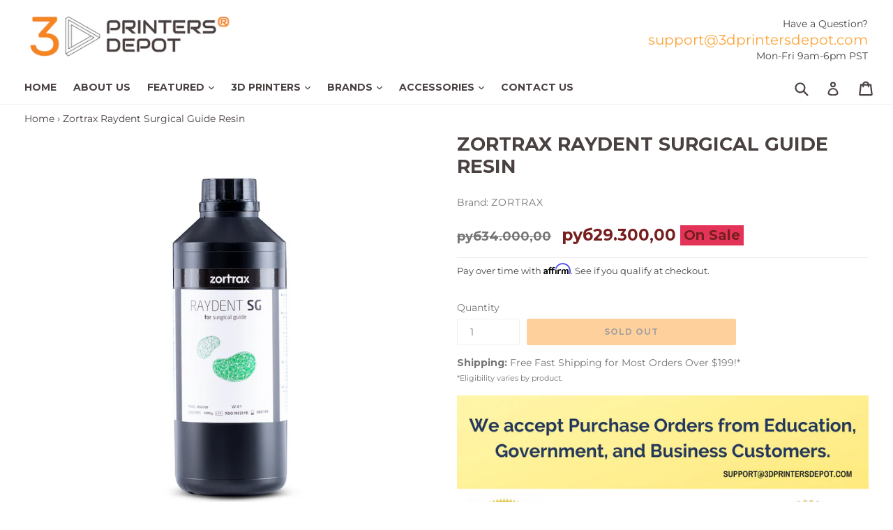

--- FILE ---
content_type: text/html; charset=utf-8
request_url: https://3dprintersdepot.com/en-ru/products/zortrax-raydent-surgical-guide-resin
body_size: 59872
content:
<!doctype html>
<!--[if IE 9]> <html class="ie9 no-js" lang="en"> <![endif]-->
<!--[if (gt IE 9)|!(IE)]><!--> <html class="no-js" lang="en"> <!--<![endif]-->
<head>
  <!-- Afterpay Messaging -->
<script src="https://js.squarecdn.com/square-marketplace.js" async></script>
<!-- End Afterpay Messaging -->

   
  <!-- Affirm -->
  <script>
  _affirm_config = {
     public_api_key:  "YDPD2B1MTSKAAIJO",
     script:          "https://cdn1.affirm.com/js/v2/affirm.js",
     session_id:      "YOUR_VISITOR_SESSION_ID"
  };
  (function(l,g,m,e,a,f,b){var d,c=l[m]||{},h=document.createElement(f),n=document.getElementsByTagName(f)[0],k=function(a,b,c){return function(){a[b]._.push([c,arguments])}};c[e]=k(c,e,"set");d=c[e];c[a]={};c[a]._=[];d._=[];c[a][b]=k(c,a,b);a=0;for(b="set add save post open empty reset on off trigger ready setProduct".split(" ");a<b.length;a++)d[b[a]]=k(c,e,b[a]);a=0;for(b=["get","token","url","items"];a<b.length;a++)d[b[a]]=function(){};h.async=!0;h.src=g[f];n.parentNode.insertBefore(h,n);delete g[f];d(g);l[m]=c})(window,_affirm_config,"affirm","checkout","ui","script","ready");
  // Use your live public API Key and https://cdn1.affirm.com/js/v2/affirm.js script to point to Affirm production environment.
  </script> 
  <!-- End Affirm -->
  
  <meta name="google-site-verification" content="bh164P0DagjiM_9KMcXvgrX5P8NDKH_TaXBj2rde7NU" />
  <meta name="google-site-verification" content="J2c2K-xPLmoLrOaZ8yogVzgxK3bsKfvsGZuwTH2jTh4" />
  <meta name="msvalidate.01" content="FFA3185F3E3A1255A719FA83F3239A28" />
  <meta charset="utf-8">
  <meta http-equiv="X-UA-Compatible" content="IE=edge,chrome=1">
  <meta name="viewport" content="width=device-width,initial-scale=1">
  <meta name="theme-color" content="#fda338">
  <meta name="google-site-verification" content="bh164P0DagjiM_9KMcXvgrX5P8NDKH_TaXBj2rde7NU" />
  <link rel="canonical" href="https://3dprintersdepot.com/en-ru/products/zortrax-raydent-surgical-guide-resin">

  

  

  
    <link rel="shortcut icon" href="//3dprintersdepot.com/cdn/shop/files/favicon_53ea76d7-83b6-4829-a4c7-e558409ff23d_32x32.png?v=1613702581" type="image/png">
  

  
  <title>Zortrax Raydent Surgical Guide Resin - 3D Printers Depot</title>

  
    <meta name="description" content="Zortrax Raydent Surgical Guide Resin Flexible and Resistant Class I biocompatible resin A crystal-clear resin meant for 3D printing precise dental surgical guides. Class I biocompatibility makes it safe for transient contact with a human body which is enough to perform drilling or other surgical procedures common in mo">
  

  <!-- /snippets/social-meta-tags.liquid -->
<meta property="og:site_name" content="3D Printers Depot®">
<meta property="og:url" content="https://3dprintersdepot.com/en-ru/products/zortrax-raydent-surgical-guide-resin">
<meta property="og:title" content="Zortrax Raydent Surgical Guide Resin">
<meta property="og:type" content="product">
<meta property="og:description" content="Zortrax Raydent Surgical Guide Resin Flexible and Resistant Class I biocompatible resin A crystal-clear resin meant for 3D printing precise dental surgical guides. Class I biocompatibility makes it safe for transient contact with a human body which is enough to perform drilling or other surgical procedures common in mo"><meta property="og:price:amount" content="29.300,00">
  <meta property="og:price:currency" content="USD"><meta property="og:image" content="http://3dprintersdepot.com/cdn/shop/products/Zortrax_Raydent_Surgical_Guide_Resin_1024x1024.png?v=1583271320"><meta property="og:image" content="http://3dprintersdepot.com/cdn/shop/products/Raydent_Surgical_Guide_Resin_Sample_1_1024x1024.png?v=1583271357">
<meta property="og:image:secure_url" content="https://3dprintersdepot.com/cdn/shop/products/Zortrax_Raydent_Surgical_Guide_Resin_1024x1024.png?v=1583271320"><meta property="og:image:secure_url" content="https://3dprintersdepot.com/cdn/shop/products/Raydent_Surgical_Guide_Resin_Sample_1_1024x1024.png?v=1583271357">

<meta name="twitter:site" content="@3dprintersdepot">
<meta name="twitter:card" content="summary_large_image">
<meta name="twitter:title" content="Zortrax Raydent Surgical Guide Resin">
<meta name="twitter:description" content="Zortrax Raydent Surgical Guide Resin Flexible and Resistant Class I biocompatible resin A crystal-clear resin meant for 3D printing precise dental surgical guides. Class I biocompatibility makes it safe for transient contact with a human body which is enough to perform drilling or other surgical procedures common in mo">


  <link href="//3dprintersdepot.com/cdn/shop/t/9/assets/theme.scss.css?v=52690069465412149421757372861" rel="stylesheet" type="text/css" media="all" />
  

  <link href="//fonts.googleapis.com/css?family=Montserrat:400,700" rel="stylesheet" type="text/css" media="all" />


  



  <script>
    var theme = {
      strings: {
        addToCart: "Add to cart",
        soldOut: "Sold out",
        unavailable: "Unavailable",
        showMore: "Show More",
        showLess: "Show Less",
        addressError: "Error looking up that address",
        addressNoResults: "No results for that address",
        addressQueryLimit: "You have exceeded the Google API usage limit. Consider upgrading to a \u003ca href=\"https:\/\/developers.google.com\/maps\/premium\/usage-limits\"\u003ePremium Plan\u003c\/a\u003e.",
        authError: "There was a problem authenticating your Google Maps account."
      },
      moneyFormat: "руб{{amount_with_comma_separator}}"
    }

    document.documentElement.className = document.documentElement.className.replace('no-js', 'js');
  </script>

  <!--[if (lte IE 9) ]><script src="//3dprintersdepot.com/cdn/shop/t/9/assets/match-media.min.js?v=22265819453975888031576221332" type="text/javascript"></script><![endif]-->

  

  <!--[if (gt IE 9)|!(IE)]><!--><script src="//3dprintersdepot.com/cdn/shop/t/9/assets/lazysizes.js?v=68441465964607740661576221331" async="async"></script><!--<![endif]-->
  <!--[if lte IE 9]><script src="//3dprintersdepot.com/cdn/shop/t/9/assets/lazysizes.min.js?v=2590"></script><![endif]-->

  <!--[if (gt IE 9)|!(IE)]><!--><script src="//3dprintersdepot.com/cdn/shop/t/9/assets/vendor.js?v=136118274122071307521576221336" defer="defer"></script><!--<![endif]-->
  <!--[if lte IE 9]><script src="//3dprintersdepot.com/cdn/shop/t/9/assets/vendor.js?v=136118274122071307521576221336"></script><![endif]-->

  <!--[if (gt IE 9)|!(IE)]><!--><script src="//3dprintersdepot.com/cdn/shop/t/9/assets/theme.js?v=16353299448672959811576221798" defer="defer"></script><!--<![endif]-->
  <!--[if lte IE 9]><script src="//3dprintersdepot.com/cdn/shop/t/9/assets/theme.js?v=16353299448672959811576221798"></script><![endif]-->

  <script>window.performance && window.performance.mark && window.performance.mark('shopify.content_for_header.start');</script><meta name="google-site-verification" content="bh164P0DagjiM_9KMcXvgrX5P8NDKH_TaXBj2rde7NU">
<meta name="facebook-domain-verification" content="158l6qormfclowwtflleqmtjcxzvw2">
<meta id="shopify-digital-wallet" name="shopify-digital-wallet" content="/2226716784/digital_wallets/dialog">
<meta name="shopify-checkout-api-token" content="60bf1d96ff6b4969e8356cd9dadd7b79">
<link rel="alternate" hreflang="x-default" href="https://3dprintersdepot.com/products/zortrax-raydent-surgical-guide-resin">
<link rel="alternate" hreflang="en" href="https://3dprintersdepot.com/products/zortrax-raydent-surgical-guide-resin">
<link rel="alternate" hreflang="en-AU" href="https://3dprintersdepot.com/en-au/products/zortrax-raydent-surgical-guide-resin">
<link rel="alternate" hreflang="en-CA" href="https://3dprintersdepot.com/en-ca/products/zortrax-raydent-surgical-guide-resin">
<link rel="alternate" hreflang="en-AX" href="https://3dprintersdepot.com/en-eu/products/zortrax-raydent-surgical-guide-resin">
<link rel="alternate" hreflang="en-AD" href="https://3dprintersdepot.com/en-eu/products/zortrax-raydent-surgical-guide-resin">
<link rel="alternate" hreflang="en-AT" href="https://3dprintersdepot.com/en-eu/products/zortrax-raydent-surgical-guide-resin">
<link rel="alternate" hreflang="en-BE" href="https://3dprintersdepot.com/en-eu/products/zortrax-raydent-surgical-guide-resin">
<link rel="alternate" hreflang="en-CY" href="https://3dprintersdepot.com/en-eu/products/zortrax-raydent-surgical-guide-resin">
<link rel="alternate" hreflang="en-EE" href="https://3dprintersdepot.com/en-eu/products/zortrax-raydent-surgical-guide-resin">
<link rel="alternate" hreflang="en-FI" href="https://3dprintersdepot.com/en-eu/products/zortrax-raydent-surgical-guide-resin">
<link rel="alternate" hreflang="en-GF" href="https://3dprintersdepot.com/en-eu/products/zortrax-raydent-surgical-guide-resin">
<link rel="alternate" hreflang="en-TF" href="https://3dprintersdepot.com/en-eu/products/zortrax-raydent-surgical-guide-resin">
<link rel="alternate" hreflang="en-GR" href="https://3dprintersdepot.com/en-eu/products/zortrax-raydent-surgical-guide-resin">
<link rel="alternate" hreflang="en-GP" href="https://3dprintersdepot.com/en-eu/products/zortrax-raydent-surgical-guide-resin">
<link rel="alternate" hreflang="en-VA" href="https://3dprintersdepot.com/en-eu/products/zortrax-raydent-surgical-guide-resin">
<link rel="alternate" hreflang="en-IE" href="https://3dprintersdepot.com/en-eu/products/zortrax-raydent-surgical-guide-resin">
<link rel="alternate" hreflang="en-XK" href="https://3dprintersdepot.com/en-eu/products/zortrax-raydent-surgical-guide-resin">
<link rel="alternate" hreflang="en-LV" href="https://3dprintersdepot.com/en-eu/products/zortrax-raydent-surgical-guide-resin">
<link rel="alternate" hreflang="en-LT" href="https://3dprintersdepot.com/en-eu/products/zortrax-raydent-surgical-guide-resin">
<link rel="alternate" hreflang="en-LU" href="https://3dprintersdepot.com/en-eu/products/zortrax-raydent-surgical-guide-resin">
<link rel="alternate" hreflang="en-MT" href="https://3dprintersdepot.com/en-eu/products/zortrax-raydent-surgical-guide-resin">
<link rel="alternate" hreflang="en-MQ" href="https://3dprintersdepot.com/en-eu/products/zortrax-raydent-surgical-guide-resin">
<link rel="alternate" hreflang="en-YT" href="https://3dprintersdepot.com/en-eu/products/zortrax-raydent-surgical-guide-resin">
<link rel="alternate" hreflang="en-MC" href="https://3dprintersdepot.com/en-eu/products/zortrax-raydent-surgical-guide-resin">
<link rel="alternate" hreflang="en-ME" href="https://3dprintersdepot.com/en-eu/products/zortrax-raydent-surgical-guide-resin">
<link rel="alternate" hreflang="en-PT" href="https://3dprintersdepot.com/en-eu/products/zortrax-raydent-surgical-guide-resin">
<link rel="alternate" hreflang="en-RE" href="https://3dprintersdepot.com/en-eu/products/zortrax-raydent-surgical-guide-resin">
<link rel="alternate" hreflang="en-BL" href="https://3dprintersdepot.com/en-eu/products/zortrax-raydent-surgical-guide-resin">
<link rel="alternate" hreflang="en-MF" href="https://3dprintersdepot.com/en-eu/products/zortrax-raydent-surgical-guide-resin">
<link rel="alternate" hreflang="en-PM" href="https://3dprintersdepot.com/en-eu/products/zortrax-raydent-surgical-guide-resin">
<link rel="alternate" hreflang="en-SM" href="https://3dprintersdepot.com/en-eu/products/zortrax-raydent-surgical-guide-resin">
<link rel="alternate" hreflang="en-SK" href="https://3dprintersdepot.com/en-eu/products/zortrax-raydent-surgical-guide-resin">
<link rel="alternate" hreflang="en-SI" href="https://3dprintersdepot.com/en-eu/products/zortrax-raydent-surgical-guide-resin">
<link rel="alternate" hreflang="en-ES" href="https://3dprintersdepot.com/en-eu/products/zortrax-raydent-surgical-guide-resin">
<link rel="alternate" hreflang="en-DE" href="https://3dprintersdepot.com/en-de/products/zortrax-raydent-surgical-guide-resin">
<link rel="alternate" hreflang="en-NL" href="https://3dprintersdepot.com/en-nl/products/zortrax-raydent-surgical-guide-resin">
<link rel="alternate" hreflang="en-RU" href="https://3dprintersdepot.com/en-ru/products/zortrax-raydent-surgical-guide-resin">
<link rel="alternate" hreflang="en-SG" href="https://3dprintersdepot.com/en-sg/products/zortrax-raydent-surgical-guide-resin">
<link rel="alternate" hreflang="en-SE" href="https://3dprintersdepot.com/en-se/products/zortrax-raydent-surgical-guide-resin">
<link rel="alternate" hreflang="en-GB" href="https://3dprintersdepot.com/en-uk/products/zortrax-raydent-surgical-guide-resin">
<link rel="alternate" hreflang="en-BR" href="https://3dprintersdepot.com/en-br/products/zortrax-raydent-surgical-guide-resin">
<link rel="alternate" hreflang="en-FR" href="https://3dprintersdepot.com/en-fr/products/zortrax-raydent-surgical-guide-resin">
<link rel="alternate" hreflang="en-IN" href="https://3dprintersdepot.com/en-in/products/zortrax-raydent-surgical-guide-resin">
<link rel="alternate" hreflang="en-IT" href="https://3dprintersdepot.com/en-it/products/zortrax-raydent-surgical-guide-resin">
<link rel="alternate" hreflang="en-JP" href="https://3dprintersdepot.com/en-jp/products/zortrax-raydent-surgical-guide-resin">
<link rel="alternate" hreflang="en-NZ" href="https://3dprintersdepot.com/en-nz/products/zortrax-raydent-surgical-guide-resin">
<link rel="alternate" hreflang="en-KR" href="https://3dprintersdepot.com/en-kr/products/zortrax-raydent-surgical-guide-resin">
<link rel="alternate" hreflang="en-CH" href="https://3dprintersdepot.com/en-ch/products/zortrax-raydent-surgical-guide-resin">
<link rel="alternate" type="application/json+oembed" href="https://3dprintersdepot.com/en-ru/products/zortrax-raydent-surgical-guide-resin.oembed">
<script async="async" src="/checkouts/internal/preloads.js?locale=en-RU"></script>
<link rel="preconnect" href="https://shop.app" crossorigin="anonymous">
<script async="async" src="https://shop.app/checkouts/internal/preloads.js?locale=en-RU&shop_id=2226716784" crossorigin="anonymous"></script>
<script id="apple-pay-shop-capabilities" type="application/json">{"shopId":2226716784,"countryCode":"US","currencyCode":"RUB","merchantCapabilities":["supports3DS"],"merchantId":"gid:\/\/shopify\/Shop\/2226716784","merchantName":"3D Printers Depot®","requiredBillingContactFields":["postalAddress","email","phone"],"requiredShippingContactFields":["postalAddress","email","phone"],"shippingType":"shipping","supportedNetworks":["visa","masterCard","amex","discover","elo","jcb"],"total":{"type":"pending","label":"3D Printers Depot®","amount":"1.00"},"shopifyPaymentsEnabled":true,"supportsSubscriptions":true}</script>
<script id="shopify-features" type="application/json">{"accessToken":"60bf1d96ff6b4969e8356cd9dadd7b79","betas":["rich-media-storefront-analytics"],"domain":"3dprintersdepot.com","predictiveSearch":true,"shopId":2226716784,"locale":"en"}</script>
<script>var Shopify = Shopify || {};
Shopify.shop = "3d-printers-depot.myshopify.com";
Shopify.locale = "en";
Shopify.currency = {"active":"RUB","rate":"79.172233"};
Shopify.country = "RU";
Shopify.theme = {"name":"Our Current Theme with Affirm","id":80364732498,"schema_name":"DSL Theme 6.0","schema_version":"6.0","theme_store_id":null,"role":"main"};
Shopify.theme.handle = "null";
Shopify.theme.style = {"id":null,"handle":null};
Shopify.cdnHost = "3dprintersdepot.com/cdn";
Shopify.routes = Shopify.routes || {};
Shopify.routes.root = "/en-ru/";</script>
<script type="module">!function(o){(o.Shopify=o.Shopify||{}).modules=!0}(window);</script>
<script>!function(o){function n(){var o=[];function n(){o.push(Array.prototype.slice.apply(arguments))}return n.q=o,n}var t=o.Shopify=o.Shopify||{};t.loadFeatures=n(),t.autoloadFeatures=n()}(window);</script>
<script>
  window.ShopifyPay = window.ShopifyPay || {};
  window.ShopifyPay.apiHost = "shop.app\/pay";
  window.ShopifyPay.redirectState = null;
</script>
<script id="shop-js-analytics" type="application/json">{"pageType":"product"}</script>
<script defer="defer" async type="module" src="//3dprintersdepot.com/cdn/shopifycloud/shop-js/modules/v2/client.init-shop-cart-sync_BdyHc3Nr.en.esm.js"></script>
<script defer="defer" async type="module" src="//3dprintersdepot.com/cdn/shopifycloud/shop-js/modules/v2/chunk.common_Daul8nwZ.esm.js"></script>
<script type="module">
  await import("//3dprintersdepot.com/cdn/shopifycloud/shop-js/modules/v2/client.init-shop-cart-sync_BdyHc3Nr.en.esm.js");
await import("//3dprintersdepot.com/cdn/shopifycloud/shop-js/modules/v2/chunk.common_Daul8nwZ.esm.js");

  window.Shopify.SignInWithShop?.initShopCartSync?.({"fedCMEnabled":true,"windoidEnabled":true});

</script>
<script>
  window.Shopify = window.Shopify || {};
  if (!window.Shopify.featureAssets) window.Shopify.featureAssets = {};
  window.Shopify.featureAssets['shop-js'] = {"shop-cart-sync":["modules/v2/client.shop-cart-sync_QYOiDySF.en.esm.js","modules/v2/chunk.common_Daul8nwZ.esm.js"],"init-fed-cm":["modules/v2/client.init-fed-cm_DchLp9rc.en.esm.js","modules/v2/chunk.common_Daul8nwZ.esm.js"],"shop-button":["modules/v2/client.shop-button_OV7bAJc5.en.esm.js","modules/v2/chunk.common_Daul8nwZ.esm.js"],"init-windoid":["modules/v2/client.init-windoid_DwxFKQ8e.en.esm.js","modules/v2/chunk.common_Daul8nwZ.esm.js"],"shop-cash-offers":["modules/v2/client.shop-cash-offers_DWtL6Bq3.en.esm.js","modules/v2/chunk.common_Daul8nwZ.esm.js","modules/v2/chunk.modal_CQq8HTM6.esm.js"],"shop-toast-manager":["modules/v2/client.shop-toast-manager_CX9r1SjA.en.esm.js","modules/v2/chunk.common_Daul8nwZ.esm.js"],"init-shop-email-lookup-coordinator":["modules/v2/client.init-shop-email-lookup-coordinator_UhKnw74l.en.esm.js","modules/v2/chunk.common_Daul8nwZ.esm.js"],"pay-button":["modules/v2/client.pay-button_DzxNnLDY.en.esm.js","modules/v2/chunk.common_Daul8nwZ.esm.js"],"avatar":["modules/v2/client.avatar_BTnouDA3.en.esm.js"],"init-shop-cart-sync":["modules/v2/client.init-shop-cart-sync_BdyHc3Nr.en.esm.js","modules/v2/chunk.common_Daul8nwZ.esm.js"],"shop-login-button":["modules/v2/client.shop-login-button_D8B466_1.en.esm.js","modules/v2/chunk.common_Daul8nwZ.esm.js","modules/v2/chunk.modal_CQq8HTM6.esm.js"],"init-customer-accounts-sign-up":["modules/v2/client.init-customer-accounts-sign-up_C8fpPm4i.en.esm.js","modules/v2/client.shop-login-button_D8B466_1.en.esm.js","modules/v2/chunk.common_Daul8nwZ.esm.js","modules/v2/chunk.modal_CQq8HTM6.esm.js"],"init-shop-for-new-customer-accounts":["modules/v2/client.init-shop-for-new-customer-accounts_CVTO0Ztu.en.esm.js","modules/v2/client.shop-login-button_D8B466_1.en.esm.js","modules/v2/chunk.common_Daul8nwZ.esm.js","modules/v2/chunk.modal_CQq8HTM6.esm.js"],"init-customer-accounts":["modules/v2/client.init-customer-accounts_dRgKMfrE.en.esm.js","modules/v2/client.shop-login-button_D8B466_1.en.esm.js","modules/v2/chunk.common_Daul8nwZ.esm.js","modules/v2/chunk.modal_CQq8HTM6.esm.js"],"shop-follow-button":["modules/v2/client.shop-follow-button_CkZpjEct.en.esm.js","modules/v2/chunk.common_Daul8nwZ.esm.js","modules/v2/chunk.modal_CQq8HTM6.esm.js"],"lead-capture":["modules/v2/client.lead-capture_BntHBhfp.en.esm.js","modules/v2/chunk.common_Daul8nwZ.esm.js","modules/v2/chunk.modal_CQq8HTM6.esm.js"],"checkout-modal":["modules/v2/client.checkout-modal_CfxcYbTm.en.esm.js","modules/v2/chunk.common_Daul8nwZ.esm.js","modules/v2/chunk.modal_CQq8HTM6.esm.js"],"shop-login":["modules/v2/client.shop-login_Da4GZ2H6.en.esm.js","modules/v2/chunk.common_Daul8nwZ.esm.js","modules/v2/chunk.modal_CQq8HTM6.esm.js"],"payment-terms":["modules/v2/client.payment-terms_MV4M3zvL.en.esm.js","modules/v2/chunk.common_Daul8nwZ.esm.js","modules/v2/chunk.modal_CQq8HTM6.esm.js"]};
</script>
<script>(function() {
  var isLoaded = false;
  function asyncLoad() {
    if (isLoaded) return;
    isLoaded = true;
    var urls = ["\/\/code.tidio.co\/ll3lrolc4xe7cqoykfzvhrgchbuj4roe.js?shop=3d-printers-depot.myshopify.com","\/\/s3.amazonaws.com\/booster-eu-cookie\/3d-printers-depot.myshopify.com\/booster_eu_cookie.js?shop=3d-printers-depot.myshopify.com","\/\/shopify.privy.com\/widget.js?shop=3d-printers-depot.myshopify.com","https:\/\/app.tncapp.com\/get_script\/62022feeff6911eabeff0e3b1dcabbee.js?v=447294\u0026shop=3d-printers-depot.myshopify.com","https:\/\/cdn.autoketing.org\/sdk-cdn\/sales-pop\/dist\/sales-pop-embed.js?t=1606511056564137799\u0026shop=3d-printers-depot.myshopify.com","https:\/\/cdn.loopcybersec.com\/script.js?id=pIwbEB42Y9iltT38RP7Tv\u0026shop=3d-printers-depot.myshopify.com","\/\/cdn.shopify.com\/proxy\/23733ee191b383e9106b6b3f33d36f695e58c04cf4949f871a7c023770005889\/storage.googleapis.com\/adnabu-shopify\/online-store\/0ff384640cf3495a8bacace91706640531.min.js?shop=3d-printers-depot.myshopify.com\u0026sp-cache-control=cHVibGljLCBtYXgtYWdlPTkwMA","https:\/\/s3.eu-west-1.amazonaws.com\/production-klarna-il-shopify-osm\/a6c5e37d3b587ca7438f15aa90b429b47085a035\/3d-printers-depot.myshopify.com-1708619028282.js?shop=3d-printers-depot.myshopify.com","https:\/\/loox.io\/widget\/Dqo4IFD4Dy\/loox.1714789032608.js?shop=3d-printers-depot.myshopify.com","https:\/\/cdn.hextom.com\/js\/ultimatesalesboost.js?shop=3d-printers-depot.myshopify.com","https:\/\/cdn.hextom.com\/js\/quickannouncementbar.js?shop=3d-printers-depot.myshopify.com","https:\/\/cdn.hextom.com\/js\/freeshippingbar.js?shop=3d-printers-depot.myshopify.com","https:\/\/omnisnippet1.com\/platforms\/shopify.js?source=scriptTag\u0026v=2025-05-15T12\u0026shop=3d-printers-depot.myshopify.com"];
    for (var i = 0; i < urls.length; i++) {
      var s = document.createElement('script');
      s.type = 'text/javascript';
      s.async = true;
      s.src = urls[i];
      var x = document.getElementsByTagName('script')[0];
      x.parentNode.insertBefore(s, x);
    }
  };
  if(window.attachEvent) {
    window.attachEvent('onload', asyncLoad);
  } else {
    window.addEventListener('load', asyncLoad, false);
  }
})();</script>
<script id="__st">var __st={"a":2226716784,"offset":-18000,"reqid":"c67f632b-a72e-4894-8581-52a4c9d2845e-1768953995","pageurl":"3dprintersdepot.com\/en-ru\/products\/zortrax-raydent-surgical-guide-resin","u":"972f8de6ce6d","p":"product","rtyp":"product","rid":4527678881874};</script>
<script>window.ShopifyPaypalV4VisibilityTracking = true;</script>
<script id="captcha-bootstrap">!function(){'use strict';const t='contact',e='account',n='new_comment',o=[[t,t],['blogs',n],['comments',n],[t,'customer']],c=[[e,'customer_login'],[e,'guest_login'],[e,'recover_customer_password'],[e,'create_customer']],r=t=>t.map((([t,e])=>`form[action*='/${t}']:not([data-nocaptcha='true']) input[name='form_type'][value='${e}']`)).join(','),a=t=>()=>t?[...document.querySelectorAll(t)].map((t=>t.form)):[];function s(){const t=[...o],e=r(t);return a(e)}const i='password',u='form_key',d=['recaptcha-v3-token','g-recaptcha-response','h-captcha-response',i],f=()=>{try{return window.sessionStorage}catch{return}},m='__shopify_v',_=t=>t.elements[u];function p(t,e,n=!1){try{const o=window.sessionStorage,c=JSON.parse(o.getItem(e)),{data:r}=function(t){const{data:e,action:n}=t;return t[m]||n?{data:e,action:n}:{data:t,action:n}}(c);for(const[e,n]of Object.entries(r))t.elements[e]&&(t.elements[e].value=n);n&&o.removeItem(e)}catch(o){console.error('form repopulation failed',{error:o})}}const l='form_type',E='cptcha';function T(t){t.dataset[E]=!0}const w=window,h=w.document,L='Shopify',v='ce_forms',y='captcha';let A=!1;((t,e)=>{const n=(g='f06e6c50-85a8-45c8-87d0-21a2b65856fe',I='https://cdn.shopify.com/shopifycloud/storefront-forms-hcaptcha/ce_storefront_forms_captcha_hcaptcha.v1.5.2.iife.js',D={infoText:'Protected by hCaptcha',privacyText:'Privacy',termsText:'Terms'},(t,e,n)=>{const o=w[L][v],c=o.bindForm;if(c)return c(t,g,e,D).then(n);var r;o.q.push([[t,g,e,D],n]),r=I,A||(h.body.append(Object.assign(h.createElement('script'),{id:'captcha-provider',async:!0,src:r})),A=!0)});var g,I,D;w[L]=w[L]||{},w[L][v]=w[L][v]||{},w[L][v].q=[],w[L][y]=w[L][y]||{},w[L][y].protect=function(t,e){n(t,void 0,e),T(t)},Object.freeze(w[L][y]),function(t,e,n,w,h,L){const[v,y,A,g]=function(t,e,n){const i=e?o:[],u=t?c:[],d=[...i,...u],f=r(d),m=r(i),_=r(d.filter((([t,e])=>n.includes(e))));return[a(f),a(m),a(_),s()]}(w,h,L),I=t=>{const e=t.target;return e instanceof HTMLFormElement?e:e&&e.form},D=t=>v().includes(t);t.addEventListener('submit',(t=>{const e=I(t);if(!e)return;const n=D(e)&&!e.dataset.hcaptchaBound&&!e.dataset.recaptchaBound,o=_(e),c=g().includes(e)&&(!o||!o.value);(n||c)&&t.preventDefault(),c&&!n&&(function(t){try{if(!f())return;!function(t){const e=f();if(!e)return;const n=_(t);if(!n)return;const o=n.value;o&&e.removeItem(o)}(t);const e=Array.from(Array(32),(()=>Math.random().toString(36)[2])).join('');!function(t,e){_(t)||t.append(Object.assign(document.createElement('input'),{type:'hidden',name:u})),t.elements[u].value=e}(t,e),function(t,e){const n=f();if(!n)return;const o=[...t.querySelectorAll(`input[type='${i}']`)].map((({name:t})=>t)),c=[...d,...o],r={};for(const[a,s]of new FormData(t).entries())c.includes(a)||(r[a]=s);n.setItem(e,JSON.stringify({[m]:1,action:t.action,data:r}))}(t,e)}catch(e){console.error('failed to persist form',e)}}(e),e.submit())}));const S=(t,e)=>{t&&!t.dataset[E]&&(n(t,e.some((e=>e===t))),T(t))};for(const o of['focusin','change'])t.addEventListener(o,(t=>{const e=I(t);D(e)&&S(e,y())}));const B=e.get('form_key'),M=e.get(l),P=B&&M;t.addEventListener('DOMContentLoaded',(()=>{const t=y();if(P)for(const e of t)e.elements[l].value===M&&p(e,B);[...new Set([...A(),...v().filter((t=>'true'===t.dataset.shopifyCaptcha))])].forEach((e=>S(e,t)))}))}(h,new URLSearchParams(w.location.search),n,t,e,['guest_login'])})(!0,!0)}();</script>
<script integrity="sha256-4kQ18oKyAcykRKYeNunJcIwy7WH5gtpwJnB7kiuLZ1E=" data-source-attribution="shopify.loadfeatures" defer="defer" src="//3dprintersdepot.com/cdn/shopifycloud/storefront/assets/storefront/load_feature-a0a9edcb.js" crossorigin="anonymous"></script>
<script crossorigin="anonymous" defer="defer" src="//3dprintersdepot.com/cdn/shopifycloud/storefront/assets/shopify_pay/storefront-65b4c6d7.js?v=20250812"></script>
<script data-source-attribution="shopify.dynamic_checkout.dynamic.init">var Shopify=Shopify||{};Shopify.PaymentButton=Shopify.PaymentButton||{isStorefrontPortableWallets:!0,init:function(){window.Shopify.PaymentButton.init=function(){};var t=document.createElement("script");t.src="https://3dprintersdepot.com/cdn/shopifycloud/portable-wallets/latest/portable-wallets.en.js",t.type="module",document.head.appendChild(t)}};
</script>
<script data-source-attribution="shopify.dynamic_checkout.buyer_consent">
  function portableWalletsHideBuyerConsent(e){var t=document.getElementById("shopify-buyer-consent"),n=document.getElementById("shopify-subscription-policy-button");t&&n&&(t.classList.add("hidden"),t.setAttribute("aria-hidden","true"),n.removeEventListener("click",e))}function portableWalletsShowBuyerConsent(e){var t=document.getElementById("shopify-buyer-consent"),n=document.getElementById("shopify-subscription-policy-button");t&&n&&(t.classList.remove("hidden"),t.removeAttribute("aria-hidden"),n.addEventListener("click",e))}window.Shopify?.PaymentButton&&(window.Shopify.PaymentButton.hideBuyerConsent=portableWalletsHideBuyerConsent,window.Shopify.PaymentButton.showBuyerConsent=portableWalletsShowBuyerConsent);
</script>
<script data-source-attribution="shopify.dynamic_checkout.cart.bootstrap">document.addEventListener("DOMContentLoaded",(function(){function t(){return document.querySelector("shopify-accelerated-checkout-cart, shopify-accelerated-checkout")}if(t())Shopify.PaymentButton.init();else{new MutationObserver((function(e,n){t()&&(Shopify.PaymentButton.init(),n.disconnect())})).observe(document.body,{childList:!0,subtree:!0})}}));
</script>
<link id="shopify-accelerated-checkout-styles" rel="stylesheet" media="screen" href="https://3dprintersdepot.com/cdn/shopifycloud/portable-wallets/latest/accelerated-checkout-backwards-compat.css" crossorigin="anonymous">
<style id="shopify-accelerated-checkout-cart">
        #shopify-buyer-consent {
  margin-top: 1em;
  display: inline-block;
  width: 100%;
}

#shopify-buyer-consent.hidden {
  display: none;
}

#shopify-subscription-policy-button {
  background: none;
  border: none;
  padding: 0;
  text-decoration: underline;
  font-size: inherit;
  cursor: pointer;
}

#shopify-subscription-policy-button::before {
  box-shadow: none;
}

      </style>

<script>window.performance && window.performance.mark && window.performance.mark('shopify.content_for_header.end');</script>

<script id="sca_fg_cart_ShowGiftAsProductTemplate" type="text/template">
  
  <div class="item not-sca-qv" id="sca-freegift-{{productID}}">
    <a class="close_box" style="display: none;position: absolute;top:5px;right: 10px;font-size: 22px;font-weight: bold;cursor: pointer;text-decoration:none;color: #aaa;">×</a>
    <a href="/products/{{productHandle}}" target="_blank"><img style="margin-left: auto; margin-right: auto; width: 50%;" class="lazyOwl" data-src="{{productImageURL}}"></a>
    <div class="sca-product-shop">
      <div class="review-summary3">
        <div class="yotpo bottomLine" style="text-align:center"
          data-product-id="{{productID}}"
          data-product-models="{{productID}}"
          data-name="{{productTitle}}"
          data-url="/products/{{productHandle}}">
        </div>
      </div>
      <div class="f-fix"><span class="sca-product-title" style="white-space: nowrap;color:#000;{{showfgTitle}}">{{productTitle}}</span>
          <div id="product-variants-{{productID}}">
            <div class="sca-price" id="price-field-{{productID}}">
              <span class="sca-old-price">{{variant_compare_at_price}}</span>
              <span class="sca-special-price">{{variant_price}}</span>
            </div>
            <div id="stay-content-sca-freegift-{{productID}}" class="sca-fg-cart-item">
              <a class="close_box" style="display: none;position: absolute;top:5px;right: 10px;font-size: 22px;font-weight: bold;cursor: pointer;text-decoration:none;color: #aaa;">×</a>
              <select id="product-select-{{productID}}" name="id" style="display: none">
                {{optionVariantData}}
              </select>
            </div>
          </div>
          <button type='button' id="sca-btn-select-{{productID}}" class="sca-button" onclick="onclickSelect_{{productID}}();"><span>{{SelectButton}}</span></button>
          <button type='button' id="sca-btn-{{productID}}" class="sca-button" style="display: none"><span>{{AddToCartButton}}</span></button>
      </div>
    </div>
  </div>
  
</script>
<script id = "sca_fg_cart_ShowGiftAsProductScriptTemplate" type="text/template">
  
    var selectCallback_{{productID}}=function(t,a){if(t?(t.available?(SECOMAPP.jQuery("#sca-btn-{{productID}}").removeClass("disabled").removeAttr("disabled").html("<span>{{AddToCartButton}}</span>").fadeTo(200,1),SECOMAPP.jQuery("#sca-btn-{{productID}}").unbind("click"),SECOMAPP.jQuery("#sca-btn-{{productID}}").click(SECOMAPP.jQuery.proxy(function(){SECOMAPP.addGiftToCart(t.id,1)},t))):SECOMAPP.jQuery("#sca-btn-{{productID}}").html("<span>{{UnavailableButton}}</span>").addClass("disabled").attr("disabled","disabled").fadeTo(200,.5),t.compare_at_price>t.price?SECOMAPP.jQuery("#price-field-{{productID}}").html("<span class='sca-old-price'>"+SECOMAPP.formatMoney(t.compare_at_price)+"</span>&nbsp;<s class='sca-special-price'>"+SECOMAPP.formatMoney(t.price)+"</s>"):SECOMAPP.jQuery("#price-field-{{productID}}").html("<span class='sca-special-price'>"+SECOMAPP.formatMoney(t.price)+"</span>")):SECOMAPP.jQuery("#sca-btn-{{productID}}").html("<span>{{UnavailableButton}}</span>").addClass("disabled").attr("disabled","disabled").fadeTo(200,.5),t&&t.featured_image){var e=SECOMAPP.jQuery("#sca-freegift-{{productID}} img"),_=t.featured_image,c=e[0];Shopify.Image.switchImage(_,c,function(t,a,e){SECOMAPP.jQuery(e).parents("a").attr("href",t),SECOMAPP.jQuery(e).attr("src",t)})}},onclickSelect_{{productID}}=function(t){SECOMAPP.jQuery.getJSON("/products/{{productHandle}}.js",{_:(new Date).getTime()},function(t){SECOMAPP.jQuery(".owl-item #sca-freegift-{{productID}} span.sca-product-title").html(t.title);var e=[];SECOMAPP.jQuery.each(t.options,function(t,a){e[t]=a.name}),t.options=e;for(var a={{variantsGiftList}},_={{mainVariantsList}},c=t.variants.length-1;-1<c;c--)a.indexOf(t.variants[c].id)<0&&_.indexOf(t.variants[c].id)<0&&t.variants.splice(c,1);for(var o=_.length-1;-1<o;o--){var i=a[o],r=_[o],n=-1,s=-1;for(c=t.variants.length-1;-1<c;c--)t.variants[c].id==i?n=c:t.variants[c].id==r&&(s=c);-1<n&&-1<s&n!==s?("undefined"!=typeof SECOMAPP&&void 0!==SECOMAPP.fgsettings&&!0===SECOMAPP.fgsettings.sca_sync_gift&&void 0!==SECOMAPP.fgsettings.sca_fg_gift_variant_quantity_format&&"equal_original_inventory"===SECOMAPP.fgsettings.sca_fg_gift_variant_quantity_format&&(t.variants[n].available=t.variants[s].available,t.variants[n].inventory_management=t.variants[s].inventory_management),t.variants[n].option1=t.variants[s].option1,t.variants[n].options[0].name=t.variants[s].options[0].name,t.variants[n].options[1]&&(t.variants[n].options[1].name=t.variants[s].options[1].name,t.variants[n].option2=t.variants[s].option2),t.variants[n].options[2]&&(t.variants[n].options[2].name=t.variants[s].options[2].name,t.variants[n].option3=t.variants[s].option3),t.variants[n].title=t.variants[s].title,t.variants[n].name=t.variants[s].name,t.variants[n].public_title=t.variants[s].public_title,t.variants.splice(s,1)):(t.variants[s].id=i,t.variants[s].compare_at_price||(t.variants[s].compare_at_price=t.variants[s].price),t.variants[s].price=SECOMAPP.fgdata.giftid_price_mapping[i])}SECOMAPP.jQuery("#sca-btn-select-{{productID}}").hide(),SECOMAPP.jQuery("#product-select-{{productID}}").show(),SECOMAPP.jQuery("#sca-btn-{{productID}}").show(),SECOMAPP.jQuery("#stay-content-sca-freegift-{{productID}} .close_box").show(),SECOMAPP.jQuery("#stay-content-sca-freegift-{{productID}} .close_box").click(function(){SECOMAPP.jQuery("#stay-content-sca-freegift-{{productID}}").hide(),SECOMAPP.jQuery("#sca-btn-{{productID}}").hide(),SECOMAPP.jQuery("#sca-btn-select-{{productID}}").show()}),onclickSelect_{{productID}}=function(){SECOMAPP.jQuery("#stay-content-sca-freegift-{{productID}}").show(),SECOMAPP.jQuery("#sca-btn-{{productID}}").show(),SECOMAPP.jQuery("#sca-btn-select-{{productID}}").hide()},1==t.variants.length?(-1!==t.variants[0].title.indexOf("Default")&&SECOMAPP.jQuery("#sca-freegift-{{productID}} .selector-wrapper").hide(),1==t.variants[0].available&&(SECOMAPP.jQuery("#sca-btn-{{productID}}").show(),SECOMAPP.jQuery("#sca-btn-select-{{productID}}").hide(),SECOMAPP.jQuery("#sca-btn-{{productID}}").removeClass("disabled").removeAttr("disabled").html("<span>{{AddToCartButton}}</span>").fadeTo(200,1),SECOMAPP.jQuery("#sca-btn-{{productID}}").unbind("click"),SECOMAPP.jQuery("#sca-btn-{{productID}}").click(SECOMAPP.jQuery.proxy(function(){SECOMAPP.addGiftToCart(t.variants[0].id,1)},t)))):(new Shopify.OptionSelectors("product-select-{{productID}}",{product:t,onVariantSelected:selectCallback_{{productID}},enableHistoryState:!0}),SECOMAPP.jQuery("#stay-content-sca-freegift-{{productID}}").show(),SECOMAPP.jQuery("#stay-content-sca-freegift-{{productID}}").focus())})};1=={{variantsGiftList}}.length&&onclickSelect_{{productID}}();
  
</script>

<script id="sca_fg_cart_ShowGiftAsVariantTemplate" type="text/template">
  
  <div class="item not-sca-qv" id="sca-freegift-{{variantID}}">
    <a href="/products/{{productHandle}}?variant={{originalVariantID}}" target="_blank"><img style="margin-left: auto; margin-right: auto; width: 50%;" class="lazyOwl" data-src="{{variantImageURL}}"></a>
    <div class="sca-product-shop">
      <div class="review-summary3">
        <div class="yotpo bottomLine" style="text-align:center"
          data-product-id="{{productID}}"
          data-product-models="{{productID}}"
          data-name="{{productTitle}}"
          data-url="/products/{{productHandle}}">
        </div>
      </div>
      <div class="f-fix">
        <span class="sca-product-title" style="white-space: nowrap;color:#000;">{{variantTitle}}</span>
        <div class="sca-price">
          <span class="sca-old-price">{{variant_compare_at_price}}</span>
          <span class="sca-special-price">{{variant_price}}</span>
        </div>
        <button type="button" id="sca-btn{{variantID}}" class="sca-button" onclick="SECOMAPP.addGiftToCart({{variantID}},1);">
          <span>{{AddToCartButton}}</span>
        </button>
      </div>
    </div>
  </div>
  
</script>

<script id="sca_fg_prod_GiftList" type="text/template">
  
  <a style="text-decoration: none !important" id ="{{giftShowID}}" class="product-image freegif-product-image freegift-info-{{giftShowID}}"
     title="{{giftTitle}}" href="/products/{{productsHandle}}">
    <img class="not-sca-qv" src="{{giftImgUrl}}" alt="{{giftTitle}}" />
  </a>
  
</script>

<script id="sca_fg_prod_Gift_PopupDetail" type="text/template">
  
  <div class="sca-fg-item fg-info-{{giftShowID}}" style="display:none;z-index:2147483647;">
    <div class="sca-fg-item-options">
      <div class="sca-fg-item-option-title">
        <em>{{freegiftRuleName}}</em>
      </div>
      <div class="sca-fg-item-option-ct">
        <!--        <div class="sca-fg-image-item">
                        <img src="{{giftImgUrl}}" /> -->
        <div class="sca-fg-item-name">
          <a href="#">{{giftTitle}}</a>
        </div>
        <!--        </div> -->
      </div>
    </div>
  </div>
  
</script>

<script id="sca_fg_ajax_GiftListPopup" type="text/template">
  
  <div id="freegift_popup" class="mfp-hide">
    <div id="sca-fg-owl-carousel">
      <div id="freegift_cart_container" class="sca-fg-cart-container" style="display: none;">
        <div id="freegift_message" class="owl-carousel"></div>
      </div>
      <div id="sca-fg-slider-cart" style="display: none;">
        <div class="sca-fg-cart-title">
          <strong>{{popupTitle}}</strong>
        </div>
        <div id="sca_freegift_list" class="owl-carousel"></div>
      </div>
    </div>
  </div>
  
</script>

<script id="sca_fg_checkout_confirm_popup" type="text/template">
    
         <div class='sca-fg-checkout-confirm-popup' style='font-family: "Myriad","Cardo","Big Caslon","Bodoni MT",Georgia,serif; position: relative;background: #FFF;padding: 20px 20px 50px 20px;width: auto;max-width: 500px;margin: 20px auto;'>
             <h1 style='font-family: "Oswald","Cardo","Big Caslon","Bodoni MT",Georgia,serif;'>YOU CAN STILL ADD MORE!</h1>
             <p>You get 1 free item with every product purchased. It looks like you can still add more free item(s) to your cart. What would you like to do?</p>
             <p class='sca-fg-checkout-confirm-buttons' style='float: right;'>
                 <a class='btn popup-modal-dismiss action_button add_to_cart' href='#' style='width: 200px !important;margin-right: 20px;'>ADD MORE</a>
                 <a class='btn checkout__button continue-checkout action_button add_to_cart' href='/checkout' style='width: 200px !important;'>CHECKOUT</a>
             </p>
         </div>
    
</script>



<link href="//3dprintersdepot.com/cdn/shop/t/9/assets/sca.freegift.css?v=95952017956023990191576221334" rel="stylesheet" type="text/css" media="all" />
<script src="//3dprintersdepot.com/cdn/shopifycloud/storefront/assets/themes_support/option_selection-b017cd28.js" type="text/javascript"></script>
<script data-cfasync="false">
    Shopify.money_format = "руб{{amount_with_comma_separator}}";
    //enable checking free gifts condition when checkout clicked
    if ((typeof SECOMAPP) === 'undefined') { window.SECOMAPP = {}; };
    SECOMAPP.enableOverrideCheckout = true;
    //    SECOMAPP.preStopAppCallback = function(cart){
    //        if(typeof yotpo!=='undefined' && typeof yotpo.initWidgets==='function'){
    //            yotpo.initWidgets();
    //        }
    //    }
</script>
<script data-cfasync="false" type="text/javascript">
  /* Smart Ecommerce App (SEA Inc)
  * http://www.secomapp.com
  * Do not reuse those source codes if don't have permission of us.
  * */
  
  
  (function(){if(!Array.isArray){Array.isArray=function(e){return Object.prototype.toString.call(e)==="[object Array]"}}"function"!==typeof Object.create&&(Object.create=function(e){function t(){}t.prototype=e;return new t});if(!Object.keys){Object.keys=function(e){var t=[],r;for(r in e){if(Object.prototype.hasOwnProperty.call(e,r)){t.push(r)}}return t}}if(!String.prototype.endsWith){Object.defineProperty(String.prototype,"endsWith",{value:function(e,t){var r=this.toString();if(t===undefined||t>r.length){t=r.length}t-=e.length;var i=r.indexOf(e,t);return i!==-1&&i===t},writable:true,enumerable:true,configurable:true})}if(!Array.prototype.indexOf){Array.prototype.indexOf=function(e,t){var r;if(this==null){throw new TypeError('"this" is null or not defined')}var i=Object(this);var n=i.length>>>0;if(n===0){return-1}var o=+t||0;if(Math.abs(o)===Infinity){o=0}if(o>=n){return-1}r=Math.max(o>=0?o:n-Math.abs(o),0);while(r<n){if(r in i&&i[r]===e){return r}r++}return-1}}if(!Array.prototype.forEach){Array.prototype.forEach=function(e,t){var r,i;if(this==null){throw new TypeError(" this is null or not defined")}var n=Object(this);var o=n.length>>>0;if(typeof e!=="function"){throw new TypeError(e+" is not a function")}if(arguments.length>1){r=t}i=0;while(i<o){var a;if(i in n){a=n[i];e.call(r,a,i,n)}i++}}}console=console||{};console.log=console.log||function(){};if(typeof Shopify==="undefined"){Shopify={}}if(typeof Shopify.onError!=="function"){Shopify.onError=function(){}}if(typeof SECOMAPP==="undefined"){SECOMAPP={}}SECOMAPP.removeGiftsVariant=function(e){setTimeout(function(){try{e("select option").not(".sca-fg-cart-item select option").filter(function(){var t=e(this).val();var r=e(this).text();if(r.indexOf(" - ")!==-1){r=r.slice(0,r.indexOf(" - "))}var i=[];if(r.indexOf(" / ")!==-1){i=r.split(" / ");r=i[i.length-1]}if(typeof SECOMAPP.gifts_list_avai!=="undefined"&&typeof SECOMAPP.gifts_list_avai[t]!=="undefined"||r.endsWith("% off)")){e(this).parent("select").find("option").not(".sca-fg-cart-item select option").filter(function(){var i=e(this).val();var n=e(this).text();return n.endsWith(r)||i==t}).remove();e(".dropdown *,ul li,label,div").filter(function(){var i=e(this).html(),n=e(this).data("value");return i&&i.endsWith(r)||n==t}).remove();return true}return false})}catch(e){console.log(e)}},500)};SECOMAPP.formatMoney=function(e,t){if(typeof e=="string"){e=e.replace(".","")}var r="";var i=typeof Shopify!=="undefined"&&typeof Shopify.money_format!=="undefined"?Shopify.money_format:"{{amount}}";var n=/\{\{\s*(\w+)\s*\}\}/;var o=t||(typeof this.fgsettings.sca_currency_format==="string"&&this.fgsettings.sca_currency_format.indexOf("amount")>-1?this.fgsettings.sca_currency_format:null)||i;if(o.indexOf("amount_no_decimals_no_comma_separator")<0&&o.indexOf("amount_no_comma_separator_up_cents")<0&&o.indexOf("amount_up_cents")<0&&typeof Shopify.formatMoney==="function"){return Shopify.formatMoney(e,o)}function a(e,t){return typeof e=="undefined"?t:e}function f(e,t,r,i,n,o){t=a(t,2);r=a(r,",");i=a(i,".");if(isNaN(e)||e==null){return 0}e=(e/100).toFixed(t);var f=e.split("."),c=f[0].replace(/(\d)(?=(\d\d\d)+(?!\d))/g,"$1"+r),s=f[1]?!n||!o?i+f[1]:n+f[1]+o:"";return c+s}switch(o.match(n)[1]){case"amount":r=f(e,2);break;case"amount_no_decimals":r=f(e,0);break;case"amount_with_comma_separator":r=f(e,2,",",".");break;case"amount_no_decimals_with_comma_separator":r=f(e,0,",",".");break;case"amount_no_decimals_no_comma_separator":r=f(e,0,"","");break;case"amount_up_cents":r=f(e,2,",","","<sup>","</sup>");break;case"amount_no_comma_separator_up_cents":r=f(e,2,"","","<sup>","</sup>");break}return o.replace(n,r)};SECOMAPP.setCookie=function(e,t,r,i,n){var o=new Date;o.setTime(o.getTime()+r*24*60*60*1e3+i*60*1e3);var a="expires="+o.toUTCString();document.cookie=e+"="+t+";"+a+(n?";path="+n:";path=/")};SECOMAPP.deleteCookie=function(e,t){document.cookie=e+"=; expires=Thu, 01 Jan 1970 00:00:00 UTC; "+(t?";path="+t:";path=/")};SECOMAPP.getCookie=function(e){var t=e+"=";var r=document.cookie.split(";");for(var i=0;i<r.length;i++){var n=r[i];while(n.charAt(0)==" ")n=n.substring(1);if(n.indexOf(t)==0)return n.substring(t.length,n.length)}return""};SECOMAPP.getQueryString=function(){var e={};var t=window.location.search.substring(1);var r=t.split("&");for(var i=0;i<r.length;i++){var n=r[i].split("=");if(typeof e[n[0]]==="undefined"){e[n[0]]=decodeURIComponent(n[1])}else if(typeof e[n[0]]==="string"){var o=[e[n[0]],decodeURIComponent(n[1])];e[n[0]]=o}else{e[n[0]].push(decodeURIComponent(n[1]))}}return e};SECOMAPP.freegifts_product_json=function(e){if(e){for(var t=0;t<e.options.length;t++)if(typeof e.options[t]!=="undefined"&&typeof e.options[t].values!=="undefined"){var r=e.options[t];for(var i=0;i<r.values.length;i++)(r.values[i].endsWith("(Freegifts)")||r.values[i].endsWith("% off)"))&&(r.values.splice(i,1),i--)}for(var n=function(e){for(var t in e)if(e.hasOwnProperty(t))return!1;return!0},o=e.price,a=e.price_max,f=e.price_min,c=e.compare_at_price,s=e.compare_at_price_max,p=e.compare_at_price_min,t=0;t<e.variants.length;t++){var i=e.variants[t],u=i.option3?i.option3:i.option2?i.option2:i.option1;"undefined"!=typeof SECOMAPP&&"undefined"!=typeof SECOMAPP.gifts_list_avai&&!n(SECOMAPP.gifts_list_avai)&&"undefined"!=typeof SECOMAPP.gifts_list_avai[i.id]||u.endsWith("(Freegifts)")||u.endsWith("% off)")?(e.variants.splice(t,1),t-=1):(a>=i.price&&(a=i.price,o=i.price),f<=i.price&&(f=i.price),i.compare_at_price&&(s>=i.compare_at_price&&(s=i.compare_at_price,c=i.compare_at_price),p<=i.compare_at_price&&(p=i.compare_at_price)),1==i.available&&(e.available=!0))}e.price=o,e.price_max=f,e.price_min=a,e.compare_at_price=c,e.compare_at_price_max=p,e.compare_at_price_min=s,e.price_varies=f>a?!0:!1,e.compare_at_price_varies=p>s?!0:!1}return e};SECOMAPP.fg_codes=[];if(SECOMAPP.getCookie("sca_fg_codes")!==""){SECOMAPP.fg_codes=JSON.parse(SECOMAPP.getCookie("sca_fg_codes"))}var e=SECOMAPP.getQueryString();if(e["freegifts_code"]&&SECOMAPP.fg_codes.indexOf(e["freegifts_code"])===-1){if(typeof SECOMAPP.activateOnlyOnePromoCode!=="undefined"&&SECOMAPP.activateOnlyOnePromoCode===true){SECOMAPP.fg_codes=[]}SECOMAPP.fg_codes.push(e["freegifts_code"]);SECOMAPP.setCookie("sca_fg_codes",JSON.stringify(SECOMAPP.fg_codes))}})();
  
  ;SECOMAPP.customer={};SECOMAPP.customer.orders=[];SECOMAPP.customer.freegifts=[];;SECOMAPP.customer.email=null;SECOMAPP.customer.first_name=null;SECOMAPP.customer.last_name=null;SECOMAPP.customer.tags=null;SECOMAPP.customer.orders_count=null;SECOMAPP.customer.total_spent=null;
</script>

<!-- Global site tag (gtag.js) - Google Ads: 792402156 -->
<script async src="https://www.googletagmanager.com/gtag/js?id=AW-792402156"></script>
<script>
  window.dataLayer = window.dataLayer || [];
  function gtag(){dataLayer.push(arguments);}
  gtag('js', new Date());

  gtag('config', 'AW-792402156');
  // gtag('config', 'G-5YXMT0ESSP'); // LP gtag
</script>
 

<!-- BEGIN app block: shopify://apps/privy-pop-ups-email-sms/blocks/privy-convert-production/1d8599fa-4edf-4071-bda6-4d5d6d82de9c --><script src="https://shopify.privy.com/widget.js?shop=3d-printers-depot.myshopify.com"></script>

<!-- END app block --><!-- BEGIN app block: shopify://apps/tnc-terms-checkbox/blocks/app-embed/2b45c8fb-5ee2-4392-8a72-b663da1d38ad -->
<script async src="https://app.tncapp.com/get_script/?shop_url=3d-printers-depot.myshopify.com"></script>


<!-- END app block --><script src="https://cdn.shopify.com/extensions/0199c80f-3fc5-769c-9434-a45d5b4e95b5/theme-app-extension-prod-28/assets/easytabs.min.js" type="text/javascript" defer="defer"></script>
<script src="https://cdn.shopify.com/extensions/019bc2d0-0f91-74d4-a43b-076b6407206d/quick-announcement-bar-prod-97/assets/quickannouncementbar.js" type="text/javascript" defer="defer"></script>
<link href="https://cdn.shopify.com/extensions/019b115a-1509-7ab8-96f0-cd3415073d07/smps-product-question-answer-38/assets/sqa-extension.css" rel="stylesheet" type="text/css" media="all">
<link href="https://monorail-edge.shopifysvc.com" rel="dns-prefetch">
<script>(function(){if ("sendBeacon" in navigator && "performance" in window) {try {var session_token_from_headers = performance.getEntriesByType('navigation')[0].serverTiming.find(x => x.name == '_s').description;} catch {var session_token_from_headers = undefined;}var session_cookie_matches = document.cookie.match(/_shopify_s=([^;]*)/);var session_token_from_cookie = session_cookie_matches && session_cookie_matches.length === 2 ? session_cookie_matches[1] : "";var session_token = session_token_from_headers || session_token_from_cookie || "";function handle_abandonment_event(e) {var entries = performance.getEntries().filter(function(entry) {return /monorail-edge.shopifysvc.com/.test(entry.name);});if (!window.abandonment_tracked && entries.length === 0) {window.abandonment_tracked = true;var currentMs = Date.now();var navigation_start = performance.timing.navigationStart;var payload = {shop_id: 2226716784,url: window.location.href,navigation_start,duration: currentMs - navigation_start,session_token,page_type: "product"};window.navigator.sendBeacon("https://monorail-edge.shopifysvc.com/v1/produce", JSON.stringify({schema_id: "online_store_buyer_site_abandonment/1.1",payload: payload,metadata: {event_created_at_ms: currentMs,event_sent_at_ms: currentMs}}));}}window.addEventListener('pagehide', handle_abandonment_event);}}());</script>
<script id="web-pixels-manager-setup">(function e(e,d,r,n,o){if(void 0===o&&(o={}),!Boolean(null===(a=null===(i=window.Shopify)||void 0===i?void 0:i.analytics)||void 0===a?void 0:a.replayQueue)){var i,a;window.Shopify=window.Shopify||{};var t=window.Shopify;t.analytics=t.analytics||{};var s=t.analytics;s.replayQueue=[],s.publish=function(e,d,r){return s.replayQueue.push([e,d,r]),!0};try{self.performance.mark("wpm:start")}catch(e){}var l=function(){var e={modern:/Edge?\/(1{2}[4-9]|1[2-9]\d|[2-9]\d{2}|\d{4,})\.\d+(\.\d+|)|Firefox\/(1{2}[4-9]|1[2-9]\d|[2-9]\d{2}|\d{4,})\.\d+(\.\d+|)|Chrom(ium|e)\/(9{2}|\d{3,})\.\d+(\.\d+|)|(Maci|X1{2}).+ Version\/(15\.\d+|(1[6-9]|[2-9]\d|\d{3,})\.\d+)([,.]\d+|)( \(\w+\)|)( Mobile\/\w+|) Safari\/|Chrome.+OPR\/(9{2}|\d{3,})\.\d+\.\d+|(CPU[ +]OS|iPhone[ +]OS|CPU[ +]iPhone|CPU IPhone OS|CPU iPad OS)[ +]+(15[._]\d+|(1[6-9]|[2-9]\d|\d{3,})[._]\d+)([._]\d+|)|Android:?[ /-](13[3-9]|1[4-9]\d|[2-9]\d{2}|\d{4,})(\.\d+|)(\.\d+|)|Android.+Firefox\/(13[5-9]|1[4-9]\d|[2-9]\d{2}|\d{4,})\.\d+(\.\d+|)|Android.+Chrom(ium|e)\/(13[3-9]|1[4-9]\d|[2-9]\d{2}|\d{4,})\.\d+(\.\d+|)|SamsungBrowser\/([2-9]\d|\d{3,})\.\d+/,legacy:/Edge?\/(1[6-9]|[2-9]\d|\d{3,})\.\d+(\.\d+|)|Firefox\/(5[4-9]|[6-9]\d|\d{3,})\.\d+(\.\d+|)|Chrom(ium|e)\/(5[1-9]|[6-9]\d|\d{3,})\.\d+(\.\d+|)([\d.]+$|.*Safari\/(?![\d.]+ Edge\/[\d.]+$))|(Maci|X1{2}).+ Version\/(10\.\d+|(1[1-9]|[2-9]\d|\d{3,})\.\d+)([,.]\d+|)( \(\w+\)|)( Mobile\/\w+|) Safari\/|Chrome.+OPR\/(3[89]|[4-9]\d|\d{3,})\.\d+\.\d+|(CPU[ +]OS|iPhone[ +]OS|CPU[ +]iPhone|CPU IPhone OS|CPU iPad OS)[ +]+(10[._]\d+|(1[1-9]|[2-9]\d|\d{3,})[._]\d+)([._]\d+|)|Android:?[ /-](13[3-9]|1[4-9]\d|[2-9]\d{2}|\d{4,})(\.\d+|)(\.\d+|)|Mobile Safari.+OPR\/([89]\d|\d{3,})\.\d+\.\d+|Android.+Firefox\/(13[5-9]|1[4-9]\d|[2-9]\d{2}|\d{4,})\.\d+(\.\d+|)|Android.+Chrom(ium|e)\/(13[3-9]|1[4-9]\d|[2-9]\d{2}|\d{4,})\.\d+(\.\d+|)|Android.+(UC? ?Browser|UCWEB|U3)[ /]?(15\.([5-9]|\d{2,})|(1[6-9]|[2-9]\d|\d{3,})\.\d+)\.\d+|SamsungBrowser\/(5\.\d+|([6-9]|\d{2,})\.\d+)|Android.+MQ{2}Browser\/(14(\.(9|\d{2,})|)|(1[5-9]|[2-9]\d|\d{3,})(\.\d+|))(\.\d+|)|K[Aa][Ii]OS\/(3\.\d+|([4-9]|\d{2,})\.\d+)(\.\d+|)/},d=e.modern,r=e.legacy,n=navigator.userAgent;return n.match(d)?"modern":n.match(r)?"legacy":"unknown"}(),u="modern"===l?"modern":"legacy",c=(null!=n?n:{modern:"",legacy:""})[u],f=function(e){return[e.baseUrl,"/wpm","/b",e.hashVersion,"modern"===e.buildTarget?"m":"l",".js"].join("")}({baseUrl:d,hashVersion:r,buildTarget:u}),m=function(e){var d=e.version,r=e.bundleTarget,n=e.surface,o=e.pageUrl,i=e.monorailEndpoint;return{emit:function(e){var a=e.status,t=e.errorMsg,s=(new Date).getTime(),l=JSON.stringify({metadata:{event_sent_at_ms:s},events:[{schema_id:"web_pixels_manager_load/3.1",payload:{version:d,bundle_target:r,page_url:o,status:a,surface:n,error_msg:t},metadata:{event_created_at_ms:s}}]});if(!i)return console&&console.warn&&console.warn("[Web Pixels Manager] No Monorail endpoint provided, skipping logging."),!1;try{return self.navigator.sendBeacon.bind(self.navigator)(i,l)}catch(e){}var u=new XMLHttpRequest;try{return u.open("POST",i,!0),u.setRequestHeader("Content-Type","text/plain"),u.send(l),!0}catch(e){return console&&console.warn&&console.warn("[Web Pixels Manager] Got an unhandled error while logging to Monorail."),!1}}}}({version:r,bundleTarget:l,surface:e.surface,pageUrl:self.location.href,monorailEndpoint:e.monorailEndpoint});try{o.browserTarget=l,function(e){var d=e.src,r=e.async,n=void 0===r||r,o=e.onload,i=e.onerror,a=e.sri,t=e.scriptDataAttributes,s=void 0===t?{}:t,l=document.createElement("script"),u=document.querySelector("head"),c=document.querySelector("body");if(l.async=n,l.src=d,a&&(l.integrity=a,l.crossOrigin="anonymous"),s)for(var f in s)if(Object.prototype.hasOwnProperty.call(s,f))try{l.dataset[f]=s[f]}catch(e){}if(o&&l.addEventListener("load",o),i&&l.addEventListener("error",i),u)u.appendChild(l);else{if(!c)throw new Error("Did not find a head or body element to append the script");c.appendChild(l)}}({src:f,async:!0,onload:function(){if(!function(){var e,d;return Boolean(null===(d=null===(e=window.Shopify)||void 0===e?void 0:e.analytics)||void 0===d?void 0:d.initialized)}()){var d=window.webPixelsManager.init(e)||void 0;if(d){var r=window.Shopify.analytics;r.replayQueue.forEach((function(e){var r=e[0],n=e[1],o=e[2];d.publishCustomEvent(r,n,o)})),r.replayQueue=[],r.publish=d.publishCustomEvent,r.visitor=d.visitor,r.initialized=!0}}},onerror:function(){return m.emit({status:"failed",errorMsg:"".concat(f," has failed to load")})},sri:function(e){var d=/^sha384-[A-Za-z0-9+/=]+$/;return"string"==typeof e&&d.test(e)}(c)?c:"",scriptDataAttributes:o}),m.emit({status:"loading"})}catch(e){m.emit({status:"failed",errorMsg:(null==e?void 0:e.message)||"Unknown error"})}}})({shopId: 2226716784,storefrontBaseUrl: "https://3dprintersdepot.com",extensionsBaseUrl: "https://extensions.shopifycdn.com/cdn/shopifycloud/web-pixels-manager",monorailEndpoint: "https://monorail-edge.shopifysvc.com/unstable/produce_batch",surface: "storefront-renderer",enabledBetaFlags: ["2dca8a86"],webPixelsConfigList: [{"id":"833060946","configuration":"{\"accountID\":\"QLuaRA\",\"webPixelConfig\":\"eyJlbmFibGVBZGRlZFRvQ2FydEV2ZW50cyI6IHRydWV9\"}","eventPayloadVersion":"v1","runtimeContext":"STRICT","scriptVersion":"524f6c1ee37bacdca7657a665bdca589","type":"APP","apiClientId":123074,"privacyPurposes":["ANALYTICS","MARKETING"],"dataSharingAdjustments":{"protectedCustomerApprovalScopes":["read_customer_address","read_customer_email","read_customer_name","read_customer_personal_data","read_customer_phone"]}},{"id":"490635346","configuration":"{\"apiURL\":\"https:\/\/api.omnisend.com\",\"appURL\":\"https:\/\/app.omnisend.com\",\"brandID\":\"5c5b18708653ed7d78a06847\",\"trackingURL\":\"https:\/\/wt.omnisendlink.com\"}","eventPayloadVersion":"v1","runtimeContext":"STRICT","scriptVersion":"aa9feb15e63a302383aa48b053211bbb","type":"APP","apiClientId":186001,"privacyPurposes":["ANALYTICS","MARKETING","SALE_OF_DATA"],"dataSharingAdjustments":{"protectedCustomerApprovalScopes":["read_customer_address","read_customer_email","read_customer_name","read_customer_personal_data","read_customer_phone"]}},{"id":"296845394","configuration":"{\"config\":\"{\\\"google_tag_ids\\\":[\\\"G-5YXMT0ESSP\\\"],\\\"target_country\\\":\\\"US\\\",\\\"gtag_events\\\":[{\\\"type\\\":\\\"begin_checkout\\\",\\\"action_label\\\":\\\"G-5YXMT0ESSP\\\"},{\\\"type\\\":\\\"search\\\",\\\"action_label\\\":\\\"G-5YXMT0ESSP\\\"},{\\\"type\\\":\\\"view_item\\\",\\\"action_label\\\":\\\"G-5YXMT0ESSP\\\"},{\\\"type\\\":\\\"purchase\\\",\\\"action_label\\\":\\\"G-5YXMT0ESSP\\\"},{\\\"type\\\":\\\"page_view\\\",\\\"action_label\\\":\\\"G-5YXMT0ESSP\\\"},{\\\"type\\\":\\\"add_payment_info\\\",\\\"action_label\\\":\\\"G-5YXMT0ESSP\\\"},{\\\"type\\\":\\\"add_to_cart\\\",\\\"action_label\\\":\\\"G-5YXMT0ESSP\\\"}],\\\"enable_monitoring_mode\\\":false}\"}","eventPayloadVersion":"v1","runtimeContext":"OPEN","scriptVersion":"b2a88bafab3e21179ed38636efcd8a93","type":"APP","apiClientId":1780363,"privacyPurposes":[],"dataSharingAdjustments":{"protectedCustomerApprovalScopes":["read_customer_address","read_customer_email","read_customer_name","read_customer_personal_data","read_customer_phone"]}},{"id":"132186194","configuration":"{\"pixel_id\":\"408262503110296\",\"pixel_type\":\"facebook_pixel\",\"metaapp_system_user_token\":\"-\"}","eventPayloadVersion":"v1","runtimeContext":"OPEN","scriptVersion":"ca16bc87fe92b6042fbaa3acc2fbdaa6","type":"APP","apiClientId":2329312,"privacyPurposes":["ANALYTICS","MARKETING","SALE_OF_DATA"],"dataSharingAdjustments":{"protectedCustomerApprovalScopes":["read_customer_address","read_customer_email","read_customer_name","read_customer_personal_data","read_customer_phone"]}},{"id":"99647570","eventPayloadVersion":"1","runtimeContext":"LAX","scriptVersion":"1","type":"CUSTOM","privacyPurposes":["ANALYTICS","MARKETING","SALE_OF_DATA"],"name":"LP Google Ads"},{"id":"99713106","eventPayloadVersion":"1","runtimeContext":"LAX","scriptVersion":"1","type":"CUSTOM","privacyPurposes":["ANALYTICS","MARKETING","SALE_OF_DATA"],"name":"LP MS Ads"},{"id":"shopify-app-pixel","configuration":"{}","eventPayloadVersion":"v1","runtimeContext":"STRICT","scriptVersion":"0450","apiClientId":"shopify-pixel","type":"APP","privacyPurposes":["ANALYTICS","MARKETING"]},{"id":"shopify-custom-pixel","eventPayloadVersion":"v1","runtimeContext":"LAX","scriptVersion":"0450","apiClientId":"shopify-pixel","type":"CUSTOM","privacyPurposes":["ANALYTICS","MARKETING"]}],isMerchantRequest: false,initData: {"shop":{"name":"3D Printers Depot®","paymentSettings":{"currencyCode":"USD"},"myshopifyDomain":"3d-printers-depot.myshopify.com","countryCode":"US","storefrontUrl":"https:\/\/3dprintersdepot.com\/en-ru"},"customer":null,"cart":null,"checkout":null,"productVariants":[{"price":{"amount":29300.0,"currencyCode":"RUB"},"product":{"title":"Zortrax Raydent Surgical Guide Resin","vendor":"Zortrax","id":"4527678881874","untranslatedTitle":"Zortrax Raydent Surgical Guide Resin","url":"\/en-ru\/products\/zortrax-raydent-surgical-guide-resin","type":"Accessories"},"id":"32011930533970","image":{"src":"\/\/3dprintersdepot.com\/cdn\/shop\/products\/Zortrax_Raydent_Surgical_Guide_Resin.png?v=1583271320"},"sku":"","title":"Default Title","untranslatedTitle":"Default Title"}],"purchasingCompany":null},},"https://3dprintersdepot.com/cdn","fcfee988w5aeb613cpc8e4bc33m6693e112",{"modern":"","legacy":""},{"shopId":"2226716784","storefrontBaseUrl":"https:\/\/3dprintersdepot.com","extensionBaseUrl":"https:\/\/extensions.shopifycdn.com\/cdn\/shopifycloud\/web-pixels-manager","surface":"storefront-renderer","enabledBetaFlags":"[\"2dca8a86\"]","isMerchantRequest":"false","hashVersion":"fcfee988w5aeb613cpc8e4bc33m6693e112","publish":"custom","events":"[[\"page_viewed\",{}],[\"product_viewed\",{\"productVariant\":{\"price\":{\"amount\":29300.0,\"currencyCode\":\"RUB\"},\"product\":{\"title\":\"Zortrax Raydent Surgical Guide Resin\",\"vendor\":\"Zortrax\",\"id\":\"4527678881874\",\"untranslatedTitle\":\"Zortrax Raydent Surgical Guide Resin\",\"url\":\"\/en-ru\/products\/zortrax-raydent-surgical-guide-resin\",\"type\":\"Accessories\"},\"id\":\"32011930533970\",\"image\":{\"src\":\"\/\/3dprintersdepot.com\/cdn\/shop\/products\/Zortrax_Raydent_Surgical_Guide_Resin.png?v=1583271320\"},\"sku\":\"\",\"title\":\"Default Title\",\"untranslatedTitle\":\"Default Title\"}}]]"});</script><script>
  window.ShopifyAnalytics = window.ShopifyAnalytics || {};
  window.ShopifyAnalytics.meta = window.ShopifyAnalytics.meta || {};
  window.ShopifyAnalytics.meta.currency = 'RUB';
  var meta = {"product":{"id":4527678881874,"gid":"gid:\/\/shopify\/Product\/4527678881874","vendor":"Zortrax","type":"Accessories","handle":"zortrax-raydent-surgical-guide-resin","variants":[{"id":32011930533970,"price":2930000,"name":"Zortrax Raydent Surgical Guide Resin","public_title":null,"sku":""}],"remote":false},"page":{"pageType":"product","resourceType":"product","resourceId":4527678881874,"requestId":"c67f632b-a72e-4894-8581-52a4c9d2845e-1768953995"}};
  for (var attr in meta) {
    window.ShopifyAnalytics.meta[attr] = meta[attr];
  }
</script>
<script class="analytics">
  (function () {
    var customDocumentWrite = function(content) {
      var jquery = null;

      if (window.jQuery) {
        jquery = window.jQuery;
      } else if (window.Checkout && window.Checkout.$) {
        jquery = window.Checkout.$;
      }

      if (jquery) {
        jquery('body').append(content);
      }
    };

    var hasLoggedConversion = function(token) {
      if (token) {
        return document.cookie.indexOf('loggedConversion=' + token) !== -1;
      }
      return false;
    }

    var setCookieIfConversion = function(token) {
      if (token) {
        var twoMonthsFromNow = new Date(Date.now());
        twoMonthsFromNow.setMonth(twoMonthsFromNow.getMonth() + 2);

        document.cookie = 'loggedConversion=' + token + '; expires=' + twoMonthsFromNow;
      }
    }

    var trekkie = window.ShopifyAnalytics.lib = window.trekkie = window.trekkie || [];
    if (trekkie.integrations) {
      return;
    }
    trekkie.methods = [
      'identify',
      'page',
      'ready',
      'track',
      'trackForm',
      'trackLink'
    ];
    trekkie.factory = function(method) {
      return function() {
        var args = Array.prototype.slice.call(arguments);
        args.unshift(method);
        trekkie.push(args);
        return trekkie;
      };
    };
    for (var i = 0; i < trekkie.methods.length; i++) {
      var key = trekkie.methods[i];
      trekkie[key] = trekkie.factory(key);
    }
    trekkie.load = function(config) {
      trekkie.config = config || {};
      trekkie.config.initialDocumentCookie = document.cookie;
      var first = document.getElementsByTagName('script')[0];
      var script = document.createElement('script');
      script.type = 'text/javascript';
      script.onerror = function(e) {
        var scriptFallback = document.createElement('script');
        scriptFallback.type = 'text/javascript';
        scriptFallback.onerror = function(error) {
                var Monorail = {
      produce: function produce(monorailDomain, schemaId, payload) {
        var currentMs = new Date().getTime();
        var event = {
          schema_id: schemaId,
          payload: payload,
          metadata: {
            event_created_at_ms: currentMs,
            event_sent_at_ms: currentMs
          }
        };
        return Monorail.sendRequest("https://" + monorailDomain + "/v1/produce", JSON.stringify(event));
      },
      sendRequest: function sendRequest(endpointUrl, payload) {
        // Try the sendBeacon API
        if (window && window.navigator && typeof window.navigator.sendBeacon === 'function' && typeof window.Blob === 'function' && !Monorail.isIos12()) {
          var blobData = new window.Blob([payload], {
            type: 'text/plain'
          });

          if (window.navigator.sendBeacon(endpointUrl, blobData)) {
            return true;
          } // sendBeacon was not successful

        } // XHR beacon

        var xhr = new XMLHttpRequest();

        try {
          xhr.open('POST', endpointUrl);
          xhr.setRequestHeader('Content-Type', 'text/plain');
          xhr.send(payload);
        } catch (e) {
          console.log(e);
        }

        return false;
      },
      isIos12: function isIos12() {
        return window.navigator.userAgent.lastIndexOf('iPhone; CPU iPhone OS 12_') !== -1 || window.navigator.userAgent.lastIndexOf('iPad; CPU OS 12_') !== -1;
      }
    };
    Monorail.produce('monorail-edge.shopifysvc.com',
      'trekkie_storefront_load_errors/1.1',
      {shop_id: 2226716784,
      theme_id: 80364732498,
      app_name: "storefront",
      context_url: window.location.href,
      source_url: "//3dprintersdepot.com/cdn/s/trekkie.storefront.cd680fe47e6c39ca5d5df5f0a32d569bc48c0f27.min.js"});

        };
        scriptFallback.async = true;
        scriptFallback.src = '//3dprintersdepot.com/cdn/s/trekkie.storefront.cd680fe47e6c39ca5d5df5f0a32d569bc48c0f27.min.js';
        first.parentNode.insertBefore(scriptFallback, first);
      };
      script.async = true;
      script.src = '//3dprintersdepot.com/cdn/s/trekkie.storefront.cd680fe47e6c39ca5d5df5f0a32d569bc48c0f27.min.js';
      first.parentNode.insertBefore(script, first);
    };
    trekkie.load(
      {"Trekkie":{"appName":"storefront","development":false,"defaultAttributes":{"shopId":2226716784,"isMerchantRequest":null,"themeId":80364732498,"themeCityHash":"4852681024540942329","contentLanguage":"en","currency":"RUB","eventMetadataId":"e2c816a3-1b52-40e7-ae29-64ad179ca60f"},"isServerSideCookieWritingEnabled":true,"monorailRegion":"shop_domain","enabledBetaFlags":["65f19447"]},"Session Attribution":{},"S2S":{"facebookCapiEnabled":true,"source":"trekkie-storefront-renderer","apiClientId":580111}}
    );

    var loaded = false;
    trekkie.ready(function() {
      if (loaded) return;
      loaded = true;

      window.ShopifyAnalytics.lib = window.trekkie;

      var originalDocumentWrite = document.write;
      document.write = customDocumentWrite;
      try { window.ShopifyAnalytics.merchantGoogleAnalytics.call(this); } catch(error) {};
      document.write = originalDocumentWrite;

      window.ShopifyAnalytics.lib.page(null,{"pageType":"product","resourceType":"product","resourceId":4527678881874,"requestId":"c67f632b-a72e-4894-8581-52a4c9d2845e-1768953995","shopifyEmitted":true});

      var match = window.location.pathname.match(/checkouts\/(.+)\/(thank_you|post_purchase)/)
      var token = match? match[1]: undefined;
      if (!hasLoggedConversion(token)) {
        setCookieIfConversion(token);
        window.ShopifyAnalytics.lib.track("Viewed Product",{"currency":"RUB","variantId":32011930533970,"productId":4527678881874,"productGid":"gid:\/\/shopify\/Product\/4527678881874","name":"Zortrax Raydent Surgical Guide Resin","price":"29300.00","sku":"","brand":"Zortrax","variant":null,"category":"Accessories","nonInteraction":true,"remote":false},undefined,undefined,{"shopifyEmitted":true});
      window.ShopifyAnalytics.lib.track("monorail:\/\/trekkie_storefront_viewed_product\/1.1",{"currency":"RUB","variantId":32011930533970,"productId":4527678881874,"productGid":"gid:\/\/shopify\/Product\/4527678881874","name":"Zortrax Raydent Surgical Guide Resin","price":"29300.00","sku":"","brand":"Zortrax","variant":null,"category":"Accessories","nonInteraction":true,"remote":false,"referer":"https:\/\/3dprintersdepot.com\/en-ru\/products\/zortrax-raydent-surgical-guide-resin"});
      }
    });


        var eventsListenerScript = document.createElement('script');
        eventsListenerScript.async = true;
        eventsListenerScript.src = "//3dprintersdepot.com/cdn/shopifycloud/storefront/assets/shop_events_listener-3da45d37.js";
        document.getElementsByTagName('head')[0].appendChild(eventsListenerScript);

})();</script>
  <script>
  if (!window.ga || (window.ga && typeof window.ga !== 'function')) {
    window.ga = function ga() {
      (window.ga.q = window.ga.q || []).push(arguments);
      if (window.Shopify && window.Shopify.analytics && typeof window.Shopify.analytics.publish === 'function') {
        window.Shopify.analytics.publish("ga_stub_called", {}, {sendTo: "google_osp_migration"});
      }
      console.error("Shopify's Google Analytics stub called with:", Array.from(arguments), "\nSee https://help.shopify.com/manual/promoting-marketing/pixels/pixel-migration#google for more information.");
    };
    if (window.Shopify && window.Shopify.analytics && typeof window.Shopify.analytics.publish === 'function') {
      window.Shopify.analytics.publish("ga_stub_initialized", {}, {sendTo: "google_osp_migration"});
    }
  }
</script>
<script
  defer
  src="https://3dprintersdepot.com/cdn/shopifycloud/perf-kit/shopify-perf-kit-3.0.4.min.js"
  data-application="storefront-renderer"
  data-shop-id="2226716784"
  data-render-region="gcp-us-central1"
  data-page-type="product"
  data-theme-instance-id="80364732498"
  data-theme-name="DSL Theme 6.0"
  data-theme-version="6.0"
  data-monorail-region="shop_domain"
  data-resource-timing-sampling-rate="10"
  data-shs="true"
  data-shs-beacon="true"
  data-shs-export-with-fetch="true"
  data-shs-logs-sample-rate="1"
  data-shs-beacon-endpoint="https://3dprintersdepot.com/api/collect"
></script>
</head>

<script type='text/javascript'>
window.__lo_site_id = 136336;

	(function() {
		var wa = document.createElement('script'); wa.type = 'text/javascript'; wa.async = true;
		wa.src = 'https://d10lpsik1i8c69.cloudfront.net/w.js';
		var s = document.getElementsByTagName('script')[0]; s.parentNode.insertBefore(wa, s);
	  })();
	</script>

<body class="template-product">
<script>window.KlarnaThemeGlobals={}; window.KlarnaThemeGlobals.productVariants=[{"id":32011930533970,"title":"Default Title","option1":"Default Title","option2":null,"option3":null,"sku":"","requires_shipping":true,"taxable":true,"featured_image":null,"available":false,"name":"Zortrax Raydent Surgical Guide Resin","public_title":null,"options":["Default Title"],"price":2930000,"weight":0,"compare_at_price":3400000,"inventory_management":"shopify","barcode":"","requires_selling_plan":false,"selling_plan_allocations":[]}];window.KlarnaThemeGlobals.documentCopy=document.cloneNode(true);</script>




  <a class="in-page-link visually-hidden skip-link" href="#MainContent">Skip to content</a>

  <div id="SearchDrawer" class="search-bar drawer drawer--top">
    <div class="search-bar__table">
      <div class="search-bar__table-cell search-bar__form-wrapper">
        <form class="search search-bar__form" action="/search" method="get" role="search">
          <button class="search-bar__submit search__submit btn--link" type="submit">
            <svg aria-hidden="true" focusable="false" role="presentation" class="icon icon-search" viewBox="0 0 37 40"><path d="M35.6 36l-9.8-9.8c4.1-5.4 3.6-13.2-1.3-18.1-5.4-5.4-14.2-5.4-19.7 0-5.4 5.4-5.4 14.2 0 19.7 2.6 2.6 6.1 4.1 9.8 4.1 3 0 5.9-1 8.3-2.8l9.8 9.8c.4.4.9.6 1.4.6s1-.2 1.4-.6c.9-.9.9-2.1.1-2.9zm-20.9-8.2c-2.6 0-5.1-1-7-2.9-3.9-3.9-3.9-10.1 0-14C9.6 9 12.2 8 14.7 8s5.1 1 7 2.9c3.9 3.9 3.9 10.1 0 14-1.9 1.9-4.4 2.9-7 2.9z"/></svg>
            <span class="icon__fallback-text">Submit</span>
          </button>
          <input class="search__input search-bar__input" type="search" name="q" value="" placeholder="Search" aria-label="Search">
        </form>
      </div>
      <div class="search-bar__table-cell text-right">
        <button type="button" class="btn--link search-bar__close js-drawer-close">
          <svg aria-hidden="true" focusable="false" role="presentation" class="icon icon-close" viewBox="0 0 37 40"><path d="M21.3 23l11-11c.8-.8.8-2 0-2.8-.8-.8-2-.8-2.8 0l-11 11-11-11c-.8-.8-2-.8-2.8 0-.8.8-.8 2 0 2.8l11 11-11 11c-.8.8-.8 2 0 2.8.4.4.9.6 1.4.6s1-.2 1.4-.6l11-11 11 11c.4.4.9.6 1.4.6s1-.2 1.4-.6c.8-.8.8-2 0-2.8l-11-11z"/></svg>
          <span class="icon__fallback-text">Close search</span>
        </button>
      </div>
    </div>
  </div>

  <div id="shopify-section-header" class="shopify-section">

<div data-section-id="header" data-section-type="header-section">
  <nav class="mobile-nav-wrapper medium-up--hide" role="navigation">
    <ul id="MobileNav" class="mobile-nav">
      
<li class="mobile-nav__item border-bottom">
          
            <a href="/en-ru" class="mobile-nav__link">
              Home
            </a>
          
        </li>
      
<li class="mobile-nav__item border-bottom">
          
            <a href="/en-ru/pages/about-us" class="mobile-nav__link">
              About Us
            </a>
          
        </li>
      
<li class="mobile-nav__item border-bottom">
          
            <button type="button" class="btn--link js-toggle-submenu mobile-nav__link" data-target="featured" data-level="1">
              Featured
              <div class="mobile-nav__icon">
                <svg aria-hidden="true" focusable="false" role="presentation" class="icon icon-chevron-right" viewBox="0 0 284.49 498.98"><defs><style>.cls-1{fill:#231f20}</style></defs><path class="cls-1" d="M223.18 628.49a35 35 0 0 1-24.75-59.75L388.17 379 198.43 189.26a35 35 0 0 1 49.5-49.5l214.49 214.49a35 35 0 0 1 0 49.5L247.93 618.24a34.89 34.89 0 0 1-24.75 10.25z" transform="translate(-188.18 -129.51)"/></svg>
                <span class="icon__fallback-text">expand</span>
              </div>
            </button>
            <ul class="mobile-nav__dropdown" data-parent="featured" data-level="2">
              <li class="mobile-nav__item border-bottom">
                <div class="mobile-nav__table">
                  <div class="mobile-nav__table-cell mobile-nav__return">
                    <button class="btn--link js-toggle-submenu mobile-nav__return-btn" type="button">
                      <svg aria-hidden="true" focusable="false" role="presentation" class="icon icon-chevron-left" viewBox="0 0 284.49 498.98"><defs><style>.cls-1{fill:#231f20}</style></defs><path class="cls-1" d="M437.67 129.51a35 35 0 0 1 24.75 59.75L272.67 379l189.75 189.74a35 35 0 1 1-49.5 49.5L198.43 403.75a35 35 0 0 1 0-49.5l214.49-214.49a34.89 34.89 0 0 1 24.75-10.25z" transform="translate(-188.18 -129.51)"/></svg>
                      <span class="icon__fallback-text">collapse</span>
                    </button>
                  </div>
                  <a href="/en-ru/collections/best-sellers" class="mobile-nav__sublist-link mobile-nav__sublist-header">
                    Featured
                  </a>
                </div>
              </li>

              
                

                <li class="mobile-nav__item border-bottom">
                  
                    <a href="/en-ru/collections/this-months-best-deals" class="mobile-nav__sublist-link">
                      This Month&#39;s Best Deals
                    </a>
                  
                </li>
              
                

                <li class="mobile-nav__item border-bottom">
                  
                    <a href="/en-ru/collections/best-sellers" class="mobile-nav__sublist-link">
                      Best Sellers
                    </a>
                  
                </li>
              
                

                <li class="mobile-nav__item border-bottom">
                  
                    <a href="/en-ru/collections/on-sale-now" class="mobile-nav__sublist-link">
                      On Sale Now
                    </a>
                  
                </li>
              
                

                <li class="mobile-nav__item border-bottom">
                  
                    <a href="/en-ru/collections/staff-picks" class="mobile-nav__sublist-link">
                      Staff Picks
                    </a>
                  
                </li>
              
                

                <li class="mobile-nav__item">
                  
                    <a href="/en-ru/products/gift-card" class="mobile-nav__sublist-link">
                      Gift Card - 3D Printers Depot
                    </a>
                  
                </li>
              
            </ul>
          
        </li>
      
<li class="mobile-nav__item border-bottom">
          
            <button type="button" class="btn--link js-toggle-submenu mobile-nav__link" data-target="3d-printers" data-level="1">
              3D Printers
              <div class="mobile-nav__icon">
                <svg aria-hidden="true" focusable="false" role="presentation" class="icon icon-chevron-right" viewBox="0 0 284.49 498.98"><defs><style>.cls-1{fill:#231f20}</style></defs><path class="cls-1" d="M223.18 628.49a35 35 0 0 1-24.75-59.75L388.17 379 198.43 189.26a35 35 0 0 1 49.5-49.5l214.49 214.49a35 35 0 0 1 0 49.5L247.93 618.24a34.89 34.89 0 0 1-24.75 10.25z" transform="translate(-188.18 -129.51)"/></svg>
                <span class="icon__fallback-text">expand</span>
              </div>
            </button>
            <ul class="mobile-nav__dropdown" data-parent="3d-printers" data-level="2">
              <li class="mobile-nav__item border-bottom">
                <div class="mobile-nav__table">
                  <div class="mobile-nav__table-cell mobile-nav__return">
                    <button class="btn--link js-toggle-submenu mobile-nav__return-btn" type="button">
                      <svg aria-hidden="true" focusable="false" role="presentation" class="icon icon-chevron-left" viewBox="0 0 284.49 498.98"><defs><style>.cls-1{fill:#231f20}</style></defs><path class="cls-1" d="M437.67 129.51a35 35 0 0 1 24.75 59.75L272.67 379l189.75 189.74a35 35 0 1 1-49.5 49.5L198.43 403.75a35 35 0 0 1 0-49.5l214.49-214.49a34.89 34.89 0 0 1 24.75-10.25z" transform="translate(-188.18 -129.51)"/></svg>
                      <span class="icon__fallback-text">collapse</span>
                    </button>
                  </div>
                  <a href="/en-ru/collections/3d-printers" class="mobile-nav__sublist-link mobile-nav__sublist-header">
                    3D Printers
                  </a>
                </div>
              </li>

              
                

                <li class="mobile-nav__item border-bottom">
                  
                    <a href="/en-ru/collections/3d-printers" class="mobile-nav__sublist-link">
                      ALL 3D Printers
                    </a>
                  
                </li>
              
                

                <li class="mobile-nav__item border-bottom">
                  
                    <a href="/en-ru/collections/sla-uv-lcd-resin-dlp-resin-3d-printers" class="mobile-nav__sublist-link">
                      Resin UV LCD / DLP / SLA 3D Printers
                    </a>
                  
                </li>
              
                

                <li class="mobile-nav__item border-bottom">
                  
                    <a href="/en-ru/collections/beginner-3d-printers" class="mobile-nav__sublist-link">
                      Beginner 3D Printers
                    </a>
                  
                </li>
              
                

                <li class="mobile-nav__item border-bottom">
                  
                    <a href="/en-ru/collections/business-3d-printers-office-3d-printers" class="mobile-nav__sublist-link">
                      Business 3D Printers | Office 3D Printers
                    </a>
                  
                </li>
              
                

                <li class="mobile-nav__item border-bottom">
                  
                    <a href="/en-ru/collections/carbon-fiber-3d-printers" class="mobile-nav__sublist-link">
                      Carbon Fiber 3D Printers
                    </a>
                  
                </li>
              
                

                <li class="mobile-nav__item border-bottom">
                  
                    <a href="/en-ru/collections/consumer-3d-printers" class="mobile-nav__sublist-link">
                      Consumer 3D Printers
                    </a>
                  
                </li>
              
                

                <li class="mobile-nav__item border-bottom">
                  
                    <a href="/en-ru/collections/delta-3d-printers" class="mobile-nav__sublist-link">
                      Delta 3D Printers
                    </a>
                  
                </li>
              
                

                <li class="mobile-nav__item border-bottom">
                  
                    <a href="/en-ru/collections/dental-industry-3d-printers" class="mobile-nav__sublist-link">
                      Dental Industry 3D Printers
                    </a>
                  
                </li>
              
                

                <li class="mobile-nav__item border-bottom">
                  
                    <a href="/en-ru/collections/desktop-3d-printers" class="mobile-nav__sublist-link">
                      Desktop 3D Printers
                    </a>
                  
                </li>
              
                

                <li class="mobile-nav__item border-bottom">
                  
                    <a href="/en-ru/collections/diy-printers" class="mobile-nav__sublist-link">
                      DIY 3D Printers
                    </a>
                  
                </li>
              
                

                <li class="mobile-nav__item border-bottom">
                  
                    <a href="/en-ru/collections/dlp-resin-3d-printers" class="mobile-nav__sublist-link">
                      DLP Resin 3D Printers
                    </a>
                  
                </li>
              
                

                <li class="mobile-nav__item border-bottom">
                  
                    <a href="/en-ru/collections/dual-extruder-3d-printers" class="mobile-nav__sublist-link">
                      Dual Extruder 3D Printers
                    </a>
                  
                </li>
              
                

                <li class="mobile-nav__item border-bottom">
                  
                    <a href="/en-ru/collections/educational-3d-printers" class="mobile-nav__sublist-link">
                      Educational 3D Printers
                    </a>
                  
                </li>
              
                

                <li class="mobile-nav__item border-bottom">
                  
                    <a href="/en-ru/collections/enclosed-3d-printers" class="mobile-nav__sublist-link">
                      Enclosed 3D Printers
                    </a>
                  
                </li>
              
                

                <li class="mobile-nav__item border-bottom">
                  
                    <a href="/en-ru/collections/high-speed-3d-printers" class="mobile-nav__sublist-link">
                      High-Speed 3D Printers
                    </a>
                  
                </li>
              
                

                <li class="mobile-nav__item border-bottom">
                  
                    <a href="/en-ru/collections/high-temperature-3d-printers-for-peek-and-pei-ultem" class="mobile-nav__sublist-link">
                      High-temperature 3D printers for PEEK and PEI (ULTEM)
                    </a>
                  
                </li>
              
                

                <li class="mobile-nav__item border-bottom">
                  
                    <a href="/en-ru/collections/independent-dual-extruder-3d-printers-idex" class="mobile-nav__sublist-link">
                      Independent Dual Extruder 3D Printers (IDEX)
                    </a>
                  
                </li>
              
                

                <li class="mobile-nav__item border-bottom">
                  
                    <a href="/en-ru/collections/industrial-3d-printers" class="mobile-nav__sublist-link">
                      Industrial 3D Printers
                    </a>
                  
                </li>
              
                

                <li class="mobile-nav__item border-bottom">
                  
                    <a href="/en-ru/collections/jewelry-industry-3d-printers" class="mobile-nav__sublist-link">
                      Jewelry Industry 3D Printers
                    </a>
                  
                </li>
              
                

                <li class="mobile-nav__item border-bottom">
                  
                    <a href="/en-ru/collections/large-build-volume-3d-printers" class="mobile-nav__sublist-link">
                      Large Build Volume 3D Printers
                    </a>
                  
                </li>
              
                

                <li class="mobile-nav__item border-bottom">
                  
                    <a href="/en-ru/collections/lcd-resin-3d-printers" class="mobile-nav__sublist-link">
                      LCD Resin 3D printers
                    </a>
                  
                </li>
              
                

                <li class="mobile-nav__item border-bottom">
                  
                    <a href="/en-ru/collections/personal-3d-printers" class="mobile-nav__sublist-link">
                      Personal 3D Printers
                    </a>
                  
                </li>
              
                

                <li class="mobile-nav__item border-bottom">
                  
                    <a href="/en-ru/collections/professional-3d-printers-1" class="mobile-nav__sublist-link">
                      Professional 3D Printers
                    </a>
                  
                </li>
              
                

                <li class="mobile-nav__item border-bottom">
                  
                    <a href="/en-ru/collections/sla-resin-3d-printers" class="mobile-nav__sublist-link">
                      SLA Resin 3D printers
                    </a>
                  
                </li>
              
                

                <li class="mobile-nav__item">
                  
                    <a href="/en-ru/collections/triple-extruder-3d-printers" class="mobile-nav__sublist-link">
                      Triple Extruder 3D Printers
                    </a>
                  
                </li>
              
            </ul>
          
        </li>
      
<li class="mobile-nav__item border-bottom">
          
            <button type="button" class="btn--link js-toggle-submenu mobile-nav__link" data-target="brands" data-level="1">
              Brands
              <div class="mobile-nav__icon">
                <svg aria-hidden="true" focusable="false" role="presentation" class="icon icon-chevron-right" viewBox="0 0 284.49 498.98"><defs><style>.cls-1{fill:#231f20}</style></defs><path class="cls-1" d="M223.18 628.49a35 35 0 0 1-24.75-59.75L388.17 379 198.43 189.26a35 35 0 0 1 49.5-49.5l214.49 214.49a35 35 0 0 1 0 49.5L247.93 618.24a34.89 34.89 0 0 1-24.75 10.25z" transform="translate(-188.18 -129.51)"/></svg>
                <span class="icon__fallback-text">expand</span>
              </div>
            </button>
            <ul class="mobile-nav__dropdown" data-parent="brands" data-level="2">
              <li class="mobile-nav__item border-bottom">
                <div class="mobile-nav__table">
                  <div class="mobile-nav__table-cell mobile-nav__return">
                    <button class="btn--link js-toggle-submenu mobile-nav__return-btn" type="button">
                      <svg aria-hidden="true" focusable="false" role="presentation" class="icon icon-chevron-left" viewBox="0 0 284.49 498.98"><defs><style>.cls-1{fill:#231f20}</style></defs><path class="cls-1" d="M437.67 129.51a35 35 0 0 1 24.75 59.75L272.67 379l189.75 189.74a35 35 0 1 1-49.5 49.5L198.43 403.75a35 35 0 0 1 0-49.5l214.49-214.49a34.89 34.89 0 0 1 24.75-10.25z" transform="translate(-188.18 -129.51)"/></svg>
                      <span class="icon__fallback-text">collapse</span>
                    </button>
                  </div>
                  <a href="/en-ru/collections/best-sellers" class="mobile-nav__sublist-link mobile-nav__sublist-header">
                    Brands
                  </a>
                </div>
              </li>

              
                

                <li class="mobile-nav__item border-bottom">
                  
                    <button type="button" class="btn--link js-toggle-submenu mobile-nav__link mobile-nav__sublist-link" data-target="makerbot">
                      MakerBot
                      <div class="mobile-nav__icon">
                        <svg aria-hidden="true" focusable="false" role="presentation" class="icon icon-chevron-right" viewBox="0 0 284.49 498.98"><defs><style>.cls-1{fill:#231f20}</style></defs><path class="cls-1" d="M223.18 628.49a35 35 0 0 1-24.75-59.75L388.17 379 198.43 189.26a35 35 0 0 1 49.5-49.5l214.49 214.49a35 35 0 0 1 0 49.5L247.93 618.24a34.89 34.89 0 0 1-24.75 10.25z" transform="translate(-188.18 -129.51)"/></svg>
                        <span class="icon__fallback-text">expand</span>
                      </div>
                    </button>
                    <ul class="mobile-nav__dropdown" data-parent="makerbot" data-level="3">
                      <li class="mobile-nav__item border-bottom">
                        <div class="mobile-nav__table">
                          <div class="mobile-nav__table-cell mobile-nav__return">
                            <button type="button" class="btn--link js-toggle-submenu mobile-nav__return-btn" data-target="brands">
                              <svg aria-hidden="true" focusable="false" role="presentation" class="icon icon-chevron-left" viewBox="0 0 284.49 498.98"><defs><style>.cls-1{fill:#231f20}</style></defs><path class="cls-1" d="M437.67 129.51a35 35 0 0 1 24.75 59.75L272.67 379l189.75 189.74a35 35 0 1 1-49.5 49.5L198.43 403.75a35 35 0 0 1 0-49.5l214.49-214.49a34.89 34.89 0 0 1 24.75-10.25z" transform="translate(-188.18 -129.51)"/></svg>
                              <span class="icon__fallback-text">collapse</span>
                            </button>
                          </div>
                          <a href="/en-ru/collections/makerbot" class="mobile-nav__sublist-link mobile-nav__sublist-header">
                            MakerBot
                          </a>
                        </div>
                      </li>
                      
                        <li class="mobile-nav__item border-bottom">
                          <a href="/en-ru/collections/makerbot-3d-printers" class="mobile-nav__sublist-link">
                            MakerBot 3D Printers
                          </a>
                        </li>
                      
                        <li class="mobile-nav__item border-bottom">
                          <a href="/en-ru/collections/makerbot-filaments" class="mobile-nav__sublist-link">
                            MakerBot Filaments
                          </a>
                        </li>
                      
                        <li class="mobile-nav__item">
                          <a href="/en-ru/collections/makerbot-parts-accessories" class="mobile-nav__sublist-link">
                            MakerBot Parts &amp; Accessories
                          </a>
                        </li>
                      
                    </ul>
                  
                </li>
              
                

                <li class="mobile-nav__item border-bottom">
                  
                    <button type="button" class="btn--link js-toggle-submenu mobile-nav__link mobile-nav__sublist-link" data-target="creatbot">
                      CreatBot
                      <div class="mobile-nav__icon">
                        <svg aria-hidden="true" focusable="false" role="presentation" class="icon icon-chevron-right" viewBox="0 0 284.49 498.98"><defs><style>.cls-1{fill:#231f20}</style></defs><path class="cls-1" d="M223.18 628.49a35 35 0 0 1-24.75-59.75L388.17 379 198.43 189.26a35 35 0 0 1 49.5-49.5l214.49 214.49a35 35 0 0 1 0 49.5L247.93 618.24a34.89 34.89 0 0 1-24.75 10.25z" transform="translate(-188.18 -129.51)"/></svg>
                        <span class="icon__fallback-text">expand</span>
                      </div>
                    </button>
                    <ul class="mobile-nav__dropdown" data-parent="creatbot" data-level="3">
                      <li class="mobile-nav__item border-bottom">
                        <div class="mobile-nav__table">
                          <div class="mobile-nav__table-cell mobile-nav__return">
                            <button type="button" class="btn--link js-toggle-submenu mobile-nav__return-btn" data-target="brands">
                              <svg aria-hidden="true" focusable="false" role="presentation" class="icon icon-chevron-left" viewBox="0 0 284.49 498.98"><defs><style>.cls-1{fill:#231f20}</style></defs><path class="cls-1" d="M437.67 129.51a35 35 0 0 1 24.75 59.75L272.67 379l189.75 189.74a35 35 0 1 1-49.5 49.5L198.43 403.75a35 35 0 0 1 0-49.5l214.49-214.49a34.89 34.89 0 0 1 24.75-10.25z" transform="translate(-188.18 -129.51)"/></svg>
                              <span class="icon__fallback-text">collapse</span>
                            </button>
                          </div>
                          <a href="/en-ru/collections/creatbot" class="mobile-nav__sublist-link mobile-nav__sublist-header">
                            CreatBot
                          </a>
                        </div>
                      </li>
                      
                        <li class="mobile-nav__item border-bottom">
                          <a href="/en-ru/collections/creatbot-3d-printers" class="mobile-nav__sublist-link">
                            CreatBot 3D Printers
                          </a>
                        </li>
                      
                        <li class="mobile-nav__item border-bottom">
                          <a href="/en-ru/collections/creatbot-filament" class="mobile-nav__sublist-link">
                            CreatBot Filament
                          </a>
                        </li>
                      
                        <li class="mobile-nav__item">
                          <a href="/en-ru/collections/creatbot-parts-accessories" class="mobile-nav__sublist-link">
                            CreatBot Parts &amp; Accessories
                          </a>
                        </li>
                      
                    </ul>
                  
                </li>
              
                

                <li class="mobile-nav__item border-bottom">
                  
                    <button type="button" class="btn--link js-toggle-submenu mobile-nav__link mobile-nav__sublist-link" data-target="raise3d">
                      Raise3D
                      <div class="mobile-nav__icon">
                        <svg aria-hidden="true" focusable="false" role="presentation" class="icon icon-chevron-right" viewBox="0 0 284.49 498.98"><defs><style>.cls-1{fill:#231f20}</style></defs><path class="cls-1" d="M223.18 628.49a35 35 0 0 1-24.75-59.75L388.17 379 198.43 189.26a35 35 0 0 1 49.5-49.5l214.49 214.49a35 35 0 0 1 0 49.5L247.93 618.24a34.89 34.89 0 0 1-24.75 10.25z" transform="translate(-188.18 -129.51)"/></svg>
                        <span class="icon__fallback-text">expand</span>
                      </div>
                    </button>
                    <ul class="mobile-nav__dropdown" data-parent="raise3d" data-level="3">
                      <li class="mobile-nav__item border-bottom">
                        <div class="mobile-nav__table">
                          <div class="mobile-nav__table-cell mobile-nav__return">
                            <button type="button" class="btn--link js-toggle-submenu mobile-nav__return-btn" data-target="brands">
                              <svg aria-hidden="true" focusable="false" role="presentation" class="icon icon-chevron-left" viewBox="0 0 284.49 498.98"><defs><style>.cls-1{fill:#231f20}</style></defs><path class="cls-1" d="M437.67 129.51a35 35 0 0 1 24.75 59.75L272.67 379l189.75 189.74a35 35 0 1 1-49.5 49.5L198.43 403.75a35 35 0 0 1 0-49.5l214.49-214.49a34.89 34.89 0 0 1 24.75-10.25z" transform="translate(-188.18 -129.51)"/></svg>
                              <span class="icon__fallback-text">collapse</span>
                            </button>
                          </div>
                          <a href="/en-ru/collections/raise3d" class="mobile-nav__sublist-link mobile-nav__sublist-header">
                            Raise3D
                          </a>
                        </div>
                      </li>
                      
                        <li class="mobile-nav__item border-bottom">
                          <a href="/en-ru/collections/raise3d-3d-printers" class="mobile-nav__sublist-link">
                            Raise3D 3D Printers
                          </a>
                        </li>
                      
                        <li class="mobile-nav__item border-bottom">
                          <a href="/en-ru/collections/raise3d-filaments" class="mobile-nav__sublist-link">
                            Raise3D Filaments
                          </a>
                        </li>
                      
                        <li class="mobile-nav__item">
                          <a href="/en-ru/collections/raise3d-parts-accessories" class="mobile-nav__sublist-link">
                            Raise3D Parts &amp; Accessories
                          </a>
                        </li>
                      
                    </ul>
                  
                </li>
              
                

                <li class="mobile-nav__item border-bottom">
                  
                    <button type="button" class="btn--link js-toggle-submenu mobile-nav__link mobile-nav__sublist-link" data-target="mingda">
                      MINGDA
                      <div class="mobile-nav__icon">
                        <svg aria-hidden="true" focusable="false" role="presentation" class="icon icon-chevron-right" viewBox="0 0 284.49 498.98"><defs><style>.cls-1{fill:#231f20}</style></defs><path class="cls-1" d="M223.18 628.49a35 35 0 0 1-24.75-59.75L388.17 379 198.43 189.26a35 35 0 0 1 49.5-49.5l214.49 214.49a35 35 0 0 1 0 49.5L247.93 618.24a34.89 34.89 0 0 1-24.75 10.25z" transform="translate(-188.18 -129.51)"/></svg>
                        <span class="icon__fallback-text">expand</span>
                      </div>
                    </button>
                    <ul class="mobile-nav__dropdown" data-parent="mingda" data-level="3">
                      <li class="mobile-nav__item border-bottom">
                        <div class="mobile-nav__table">
                          <div class="mobile-nav__table-cell mobile-nav__return">
                            <button type="button" class="btn--link js-toggle-submenu mobile-nav__return-btn" data-target="brands">
                              <svg aria-hidden="true" focusable="false" role="presentation" class="icon icon-chevron-left" viewBox="0 0 284.49 498.98"><defs><style>.cls-1{fill:#231f20}</style></defs><path class="cls-1" d="M437.67 129.51a35 35 0 0 1 24.75 59.75L272.67 379l189.75 189.74a35 35 0 1 1-49.5 49.5L198.43 403.75a35 35 0 0 1 0-49.5l214.49-214.49a34.89 34.89 0 0 1 24.75-10.25z" transform="translate(-188.18 -129.51)"/></svg>
                              <span class="icon__fallback-text">collapse</span>
                            </button>
                          </div>
                          <a href="/en-ru/collections/mingda" class="mobile-nav__sublist-link mobile-nav__sublist-header">
                            MINGDA
                          </a>
                        </div>
                      </li>
                      
                        <li class="mobile-nav__item border-bottom">
                          <a href="/en-ru/collections/mingda-3d-printers" class="mobile-nav__sublist-link">
                            MINGDA 3D Printers
                          </a>
                        </li>
                      
                        <li class="mobile-nav__item border-bottom">
                          <a href="/en-ru/collections/mingda-filaments" class="mobile-nav__sublist-link">
                            MingDa Filaments
                          </a>
                        </li>
                      
                        <li class="mobile-nav__item border-bottom">
                          <a href="/en-ru/collections/mingda-parts-accessories" class="mobile-nav__sublist-link">
                            MingDa Parts &amp; Accessories
                          </a>
                        </li>
                      
                        <li class="mobile-nav__item">
                          <a href="/en-ru/collections/mingda-3d-scanners" class="mobile-nav__sublist-link">
                            Mingda 3D Scanners
                          </a>
                        </li>
                      
                    </ul>
                  
                </li>
              
                

                <li class="mobile-nav__item border-bottom">
                  
                    <button type="button" class="btn--link js-toggle-submenu mobile-nav__link mobile-nav__sublist-link" data-target="modix">
                      Modix
                      <div class="mobile-nav__icon">
                        <svg aria-hidden="true" focusable="false" role="presentation" class="icon icon-chevron-right" viewBox="0 0 284.49 498.98"><defs><style>.cls-1{fill:#231f20}</style></defs><path class="cls-1" d="M223.18 628.49a35 35 0 0 1-24.75-59.75L388.17 379 198.43 189.26a35 35 0 0 1 49.5-49.5l214.49 214.49a35 35 0 0 1 0 49.5L247.93 618.24a34.89 34.89 0 0 1-24.75 10.25z" transform="translate(-188.18 -129.51)"/></svg>
                        <span class="icon__fallback-text">expand</span>
                      </div>
                    </button>
                    <ul class="mobile-nav__dropdown" data-parent="modix" data-level="3">
                      <li class="mobile-nav__item border-bottom">
                        <div class="mobile-nav__table">
                          <div class="mobile-nav__table-cell mobile-nav__return">
                            <button type="button" class="btn--link js-toggle-submenu mobile-nav__return-btn" data-target="brands">
                              <svg aria-hidden="true" focusable="false" role="presentation" class="icon icon-chevron-left" viewBox="0 0 284.49 498.98"><defs><style>.cls-1{fill:#231f20}</style></defs><path class="cls-1" d="M437.67 129.51a35 35 0 0 1 24.75 59.75L272.67 379l189.75 189.74a35 35 0 1 1-49.5 49.5L198.43 403.75a35 35 0 0 1 0-49.5l214.49-214.49a34.89 34.89 0 0 1 24.75-10.25z" transform="translate(-188.18 -129.51)"/></svg>
                              <span class="icon__fallback-text">collapse</span>
                            </button>
                          </div>
                          <a href="/en-ru/collections/modix" class="mobile-nav__sublist-link mobile-nav__sublist-header">
                            Modix
                          </a>
                        </div>
                      </li>
                      
                        <li class="mobile-nav__item border-bottom">
                          <a href="/en-ru/collections/modix-3d-printers" class="mobile-nav__sublist-link">
                            Modix 3D Printers
                          </a>
                        </li>
                      
                        <li class="mobile-nav__item">
                          <a href="/en-ru/collections/modix-parts-accessories" class="mobile-nav__sublist-link">
                            Modix Parts &amp; Accessories
                          </a>
                        </li>
                      
                    </ul>
                  
                </li>
              
                

                <li class="mobile-nav__item border-bottom">
                  
                    <button type="button" class="btn--link js-toggle-submenu mobile-nav__link mobile-nav__sublist-link" data-target="revopoint">
                      Revopoint
                      <div class="mobile-nav__icon">
                        <svg aria-hidden="true" focusable="false" role="presentation" class="icon icon-chevron-right" viewBox="0 0 284.49 498.98"><defs><style>.cls-1{fill:#231f20}</style></defs><path class="cls-1" d="M223.18 628.49a35 35 0 0 1-24.75-59.75L388.17 379 198.43 189.26a35 35 0 0 1 49.5-49.5l214.49 214.49a35 35 0 0 1 0 49.5L247.93 618.24a34.89 34.89 0 0 1-24.75 10.25z" transform="translate(-188.18 -129.51)"/></svg>
                        <span class="icon__fallback-text">expand</span>
                      </div>
                    </button>
                    <ul class="mobile-nav__dropdown" data-parent="revopoint" data-level="3">
                      <li class="mobile-nav__item border-bottom">
                        <div class="mobile-nav__table">
                          <div class="mobile-nav__table-cell mobile-nav__return">
                            <button type="button" class="btn--link js-toggle-submenu mobile-nav__return-btn" data-target="brands">
                              <svg aria-hidden="true" focusable="false" role="presentation" class="icon icon-chevron-left" viewBox="0 0 284.49 498.98"><defs><style>.cls-1{fill:#231f20}</style></defs><path class="cls-1" d="M437.67 129.51a35 35 0 0 1 24.75 59.75L272.67 379l189.75 189.74a35 35 0 1 1-49.5 49.5L198.43 403.75a35 35 0 0 1 0-49.5l214.49-214.49a34.89 34.89 0 0 1 24.75-10.25z" transform="translate(-188.18 -129.51)"/></svg>
                              <span class="icon__fallback-text">collapse</span>
                            </button>
                          </div>
                          <a href="/en-ru/collections/revopoint" class="mobile-nav__sublist-link mobile-nav__sublist-header">
                            Revopoint
                          </a>
                        </div>
                      </li>
                      
                        <li class="mobile-nav__item border-bottom">
                          <a href="/en-ru/collections/revopoint-3d-scanners" class="mobile-nav__sublist-link">
                            Revopoint 3D Scanners
                          </a>
                        </li>
                      
                        <li class="mobile-nav__item">
                          <a href="/en-ru/collections/revopoint-parts-accessories" class="mobile-nav__sublist-link">
                            Revopoint Parts &amp; Accessories
                          </a>
                        </li>
                      
                    </ul>
                  
                </li>
              
                

                <li class="mobile-nav__item border-bottom">
                  
                    <button type="button" class="btn--link js-toggle-submenu mobile-nav__link mobile-nav__sublist-link" data-target="3dmakerpro">
                      3DMAKERPRO
                      <div class="mobile-nav__icon">
                        <svg aria-hidden="true" focusable="false" role="presentation" class="icon icon-chevron-right" viewBox="0 0 284.49 498.98"><defs><style>.cls-1{fill:#231f20}</style></defs><path class="cls-1" d="M223.18 628.49a35 35 0 0 1-24.75-59.75L388.17 379 198.43 189.26a35 35 0 0 1 49.5-49.5l214.49 214.49a35 35 0 0 1 0 49.5L247.93 618.24a34.89 34.89 0 0 1-24.75 10.25z" transform="translate(-188.18 -129.51)"/></svg>
                        <span class="icon__fallback-text">expand</span>
                      </div>
                    </button>
                    <ul class="mobile-nav__dropdown" data-parent="3dmakerpro" data-level="3">
                      <li class="mobile-nav__item border-bottom">
                        <div class="mobile-nav__table">
                          <div class="mobile-nav__table-cell mobile-nav__return">
                            <button type="button" class="btn--link js-toggle-submenu mobile-nav__return-btn" data-target="brands">
                              <svg aria-hidden="true" focusable="false" role="presentation" class="icon icon-chevron-left" viewBox="0 0 284.49 498.98"><defs><style>.cls-1{fill:#231f20}</style></defs><path class="cls-1" d="M437.67 129.51a35 35 0 0 1 24.75 59.75L272.67 379l189.75 189.74a35 35 0 1 1-49.5 49.5L198.43 403.75a35 35 0 0 1 0-49.5l214.49-214.49a34.89 34.89 0 0 1 24.75-10.25z" transform="translate(-188.18 -129.51)"/></svg>
                              <span class="icon__fallback-text">collapse</span>
                            </button>
                          </div>
                          <a href="/en-ru/collections/3dmakerpro" class="mobile-nav__sublist-link mobile-nav__sublist-header">
                            3DMAKERPRO
                          </a>
                        </div>
                      </li>
                      
                        <li class="mobile-nav__item border-bottom">
                          <a href="/en-ru/collections/3dmakerpro-3d-scanners" class="mobile-nav__sublist-link">
                            3DMAKERPRO 3D Scanners
                          </a>
                        </li>
                      
                        <li class="mobile-nav__item border-bottom">
                          <a href="/en-ru/collections/3dmakerpro-parts-accessories" class="mobile-nav__sublist-link">
                            3DMakerPro Parts &amp; Accessories
                          </a>
                        </li>
                      
                        <li class="mobile-nav__item">
                          <a href="/en-ru/collections/3dmakerpro-software" class="mobile-nav__sublist-link">
                            Geomagic Wrap Software for 3DMakerpro
                          </a>
                        </li>
                      
                    </ul>
                  
                </li>
              
                

                <li class="mobile-nav__item border-bottom">
                  
                    <button type="button" class="btn--link js-toggle-submenu mobile-nav__link mobile-nav__sublist-link" data-target="intamsys">
                      INTAMSYS
                      <div class="mobile-nav__icon">
                        <svg aria-hidden="true" focusable="false" role="presentation" class="icon icon-chevron-right" viewBox="0 0 284.49 498.98"><defs><style>.cls-1{fill:#231f20}</style></defs><path class="cls-1" d="M223.18 628.49a35 35 0 0 1-24.75-59.75L388.17 379 198.43 189.26a35 35 0 0 1 49.5-49.5l214.49 214.49a35 35 0 0 1 0 49.5L247.93 618.24a34.89 34.89 0 0 1-24.75 10.25z" transform="translate(-188.18 -129.51)"/></svg>
                        <span class="icon__fallback-text">expand</span>
                      </div>
                    </button>
                    <ul class="mobile-nav__dropdown" data-parent="intamsys" data-level="3">
                      <li class="mobile-nav__item border-bottom">
                        <div class="mobile-nav__table">
                          <div class="mobile-nav__table-cell mobile-nav__return">
                            <button type="button" class="btn--link js-toggle-submenu mobile-nav__return-btn" data-target="brands">
                              <svg aria-hidden="true" focusable="false" role="presentation" class="icon icon-chevron-left" viewBox="0 0 284.49 498.98"><defs><style>.cls-1{fill:#231f20}</style></defs><path class="cls-1" d="M437.67 129.51a35 35 0 0 1 24.75 59.75L272.67 379l189.75 189.74a35 35 0 1 1-49.5 49.5L198.43 403.75a35 35 0 0 1 0-49.5l214.49-214.49a34.89 34.89 0 0 1 24.75-10.25z" transform="translate(-188.18 -129.51)"/></svg>
                              <span class="icon__fallback-text">collapse</span>
                            </button>
                          </div>
                          <a href="/en-ru/collections/intamsys" class="mobile-nav__sublist-link mobile-nav__sublist-header">
                            INTAMSYS
                          </a>
                        </div>
                      </li>
                      
                        <li class="mobile-nav__item border-bottom">
                          <a href="/en-ru/collections/intamsys-3d-printers" class="mobile-nav__sublist-link">
                            INTAMSYS 3D Printers
                          </a>
                        </li>
                      
                        <li class="mobile-nav__item border-bottom">
                          <a href="/en-ru/collections/intamsys-filaments" class="mobile-nav__sublist-link">
                            INTAMSYS Filaments
                          </a>
                        </li>
                      
                        <li class="mobile-nav__item">
                          <a href="/en-ru/collections/intamsys-parts-accessories" class="mobile-nav__sublist-link">
                            INTAMSYS Parts &amp; Accessories
                          </a>
                        </li>
                      
                    </ul>
                  
                </li>
              
                

                <li class="mobile-nav__item border-bottom">
                  
                    <button type="button" class="btn--link js-toggle-submenu mobile-nav__link mobile-nav__sublist-link" data-target="qidi-technology">
                      QIDI TECHNOLOGY
                      <div class="mobile-nav__icon">
                        <svg aria-hidden="true" focusable="false" role="presentation" class="icon icon-chevron-right" viewBox="0 0 284.49 498.98"><defs><style>.cls-1{fill:#231f20}</style></defs><path class="cls-1" d="M223.18 628.49a35 35 0 0 1-24.75-59.75L388.17 379 198.43 189.26a35 35 0 0 1 49.5-49.5l214.49 214.49a35 35 0 0 1 0 49.5L247.93 618.24a34.89 34.89 0 0 1-24.75 10.25z" transform="translate(-188.18 -129.51)"/></svg>
                        <span class="icon__fallback-text">expand</span>
                      </div>
                    </button>
                    <ul class="mobile-nav__dropdown" data-parent="qidi-technology" data-level="3">
                      <li class="mobile-nav__item border-bottom">
                        <div class="mobile-nav__table">
                          <div class="mobile-nav__table-cell mobile-nav__return">
                            <button type="button" class="btn--link js-toggle-submenu mobile-nav__return-btn" data-target="brands">
                              <svg aria-hidden="true" focusable="false" role="presentation" class="icon icon-chevron-left" viewBox="0 0 284.49 498.98"><defs><style>.cls-1{fill:#231f20}</style></defs><path class="cls-1" d="M437.67 129.51a35 35 0 0 1 24.75 59.75L272.67 379l189.75 189.74a35 35 0 1 1-49.5 49.5L198.43 403.75a35 35 0 0 1 0-49.5l214.49-214.49a34.89 34.89 0 0 1 24.75-10.25z" transform="translate(-188.18 -129.51)"/></svg>
                              <span class="icon__fallback-text">collapse</span>
                            </button>
                          </div>
                          <a href="/en-ru/collections/qidi-technology" class="mobile-nav__sublist-link mobile-nav__sublist-header">
                            QIDI TECHNOLOGY
                          </a>
                        </div>
                      </li>
                      
                        <li class="mobile-nav__item border-bottom">
                          <a href="/en-ru/collections/qidi-technology-3d-printers" class="mobile-nav__sublist-link">
                            QIDI TECHNOLOGY 3D Printers
                          </a>
                        </li>
                      
                        <li class="mobile-nav__item border-bottom">
                          <a href="/en-ru/collections/qidi-filaments" class="mobile-nav__sublist-link">
                            QiDi Filaments
                          </a>
                        </li>
                      
                        <li class="mobile-nav__item">
                          <a href="/en-ru/collections/qidi-parts-accessories" class="mobile-nav__sublist-link">
                            QiDi Parts &amp; Accessories
                          </a>
                        </li>
                      
                    </ul>
                  
                </li>
              
                

                <li class="mobile-nav__item border-bottom">
                  
                    <button type="button" class="btn--link js-toggle-submenu mobile-nav__link mobile-nav__sublist-link" data-target="flashforge">
                      Flashforge
                      <div class="mobile-nav__icon">
                        <svg aria-hidden="true" focusable="false" role="presentation" class="icon icon-chevron-right" viewBox="0 0 284.49 498.98"><defs><style>.cls-1{fill:#231f20}</style></defs><path class="cls-1" d="M223.18 628.49a35 35 0 0 1-24.75-59.75L388.17 379 198.43 189.26a35 35 0 0 1 49.5-49.5l214.49 214.49a35 35 0 0 1 0 49.5L247.93 618.24a34.89 34.89 0 0 1-24.75 10.25z" transform="translate(-188.18 -129.51)"/></svg>
                        <span class="icon__fallback-text">expand</span>
                      </div>
                    </button>
                    <ul class="mobile-nav__dropdown" data-parent="flashforge" data-level="3">
                      <li class="mobile-nav__item border-bottom">
                        <div class="mobile-nav__table">
                          <div class="mobile-nav__table-cell mobile-nav__return">
                            <button type="button" class="btn--link js-toggle-submenu mobile-nav__return-btn" data-target="brands">
                              <svg aria-hidden="true" focusable="false" role="presentation" class="icon icon-chevron-left" viewBox="0 0 284.49 498.98"><defs><style>.cls-1{fill:#231f20}</style></defs><path class="cls-1" d="M437.67 129.51a35 35 0 0 1 24.75 59.75L272.67 379l189.75 189.74a35 35 0 1 1-49.5 49.5L198.43 403.75a35 35 0 0 1 0-49.5l214.49-214.49a34.89 34.89 0 0 1 24.75-10.25z" transform="translate(-188.18 -129.51)"/></svg>
                              <span class="icon__fallback-text">collapse</span>
                            </button>
                          </div>
                          <a href="/en-ru/collections/flashforge" class="mobile-nav__sublist-link mobile-nav__sublist-header">
                            Flashforge
                          </a>
                        </div>
                      </li>
                      
                        <li class="mobile-nav__item border-bottom">
                          <a href="/en-ru/collections/flashforge-3d-printers" class="mobile-nav__sublist-link">
                            Flashforge 3D Printers
                          </a>
                        </li>
                      
                        <li class="mobile-nav__item border-bottom">
                          <a href="/en-ru/collections/flashforge-filament" class="mobile-nav__sublist-link">
                            Flashforge Filament
                          </a>
                        </li>
                      
                        <li class="mobile-nav__item">
                          <a href="/en-ru/collections/flashforge-parts-accessories" class="mobile-nav__sublist-link">
                            Flashforge Parts &amp; Accessories
                          </a>
                        </li>
                      
                    </ul>
                  
                </li>
              
                

                <li class="mobile-nav__item border-bottom">
                  
                    <button type="button" class="btn--link js-toggle-submenu mobile-nav__link mobile-nav__sublist-link" data-target="toocaa">
                      TOOCAA
                      <div class="mobile-nav__icon">
                        <svg aria-hidden="true" focusable="false" role="presentation" class="icon icon-chevron-right" viewBox="0 0 284.49 498.98"><defs><style>.cls-1{fill:#231f20}</style></defs><path class="cls-1" d="M223.18 628.49a35 35 0 0 1-24.75-59.75L388.17 379 198.43 189.26a35 35 0 0 1 49.5-49.5l214.49 214.49a35 35 0 0 1 0 49.5L247.93 618.24a34.89 34.89 0 0 1-24.75 10.25z" transform="translate(-188.18 -129.51)"/></svg>
                        <span class="icon__fallback-text">expand</span>
                      </div>
                    </button>
                    <ul class="mobile-nav__dropdown" data-parent="toocaa" data-level="3">
                      <li class="mobile-nav__item border-bottom">
                        <div class="mobile-nav__table">
                          <div class="mobile-nav__table-cell mobile-nav__return">
                            <button type="button" class="btn--link js-toggle-submenu mobile-nav__return-btn" data-target="brands">
                              <svg aria-hidden="true" focusable="false" role="presentation" class="icon icon-chevron-left" viewBox="0 0 284.49 498.98"><defs><style>.cls-1{fill:#231f20}</style></defs><path class="cls-1" d="M437.67 129.51a35 35 0 0 1 24.75 59.75L272.67 379l189.75 189.74a35 35 0 1 1-49.5 49.5L198.43 403.75a35 35 0 0 1 0-49.5l214.49-214.49a34.89 34.89 0 0 1 24.75-10.25z" transform="translate(-188.18 -129.51)"/></svg>
                              <span class="icon__fallback-text">collapse</span>
                            </button>
                          </div>
                          <a href="/en-ru/collections/toocaa" class="mobile-nav__sublist-link mobile-nav__sublist-header">
                            TOOCAA
                          </a>
                        </div>
                      </li>
                      
                        <li class="mobile-nav__item border-bottom">
                          <a href="/en-ru/collections/toocaa-laser-engraver-cutter" class="mobile-nav__sublist-link">
                            TOOCAA Laser Engraver &amp; Cutter
                          </a>
                        </li>
                      
                        <li class="mobile-nav__item">
                          <a href="/en-ru/collections/toocaa-parts-accessories" class="mobile-nav__sublist-link">
                            TOOCAA Parts &amp; Accessories
                          </a>
                        </li>
                      
                    </ul>
                  
                </li>
              
                

                <li class="mobile-nav__item border-bottom">
                  
                    <button type="button" class="btn--link js-toggle-submenu mobile-nav__link mobile-nav__sublist-link" data-target="aoseed">
                      AOSEED
                      <div class="mobile-nav__icon">
                        <svg aria-hidden="true" focusable="false" role="presentation" class="icon icon-chevron-right" viewBox="0 0 284.49 498.98"><defs><style>.cls-1{fill:#231f20}</style></defs><path class="cls-1" d="M223.18 628.49a35 35 0 0 1-24.75-59.75L388.17 379 198.43 189.26a35 35 0 0 1 49.5-49.5l214.49 214.49a35 35 0 0 1 0 49.5L247.93 618.24a34.89 34.89 0 0 1-24.75 10.25z" transform="translate(-188.18 -129.51)"/></svg>
                        <span class="icon__fallback-text">expand</span>
                      </div>
                    </button>
                    <ul class="mobile-nav__dropdown" data-parent="aoseed" data-level="3">
                      <li class="mobile-nav__item border-bottom">
                        <div class="mobile-nav__table">
                          <div class="mobile-nav__table-cell mobile-nav__return">
                            <button type="button" class="btn--link js-toggle-submenu mobile-nav__return-btn" data-target="brands">
                              <svg aria-hidden="true" focusable="false" role="presentation" class="icon icon-chevron-left" viewBox="0 0 284.49 498.98"><defs><style>.cls-1{fill:#231f20}</style></defs><path class="cls-1" d="M437.67 129.51a35 35 0 0 1 24.75 59.75L272.67 379l189.75 189.74a35 35 0 1 1-49.5 49.5L198.43 403.75a35 35 0 0 1 0-49.5l214.49-214.49a34.89 34.89 0 0 1 24.75-10.25z" transform="translate(-188.18 -129.51)"/></svg>
                              <span class="icon__fallback-text">collapse</span>
                            </button>
                          </div>
                          <a href="/en-ru/collections/aoseed" class="mobile-nav__sublist-link mobile-nav__sublist-header">
                            AOSEED
                          </a>
                        </div>
                      </li>
                      
                        <li class="mobile-nav__item border-bottom">
                          <a href="/en-ru/collections/aoseed-3d-printers" class="mobile-nav__sublist-link">
                            AOSEED 3D Printers
                          </a>
                        </li>
                      
                        <li class="mobile-nav__item">
                          <a href="/en-ru/collections/aoseed-kits" class="mobile-nav__sublist-link">
                            AOSEED Kits
                          </a>
                        </li>
                      
                    </ul>
                  
                </li>
              
                

                <li class="mobile-nav__item border-bottom">
                  
                    <button type="button" class="btn--link js-toggle-submenu mobile-nav__link mobile-nav__sublist-link" data-target="printdry">
                      PrintDry
                      <div class="mobile-nav__icon">
                        <svg aria-hidden="true" focusable="false" role="presentation" class="icon icon-chevron-right" viewBox="0 0 284.49 498.98"><defs><style>.cls-1{fill:#231f20}</style></defs><path class="cls-1" d="M223.18 628.49a35 35 0 0 1-24.75-59.75L388.17 379 198.43 189.26a35 35 0 0 1 49.5-49.5l214.49 214.49a35 35 0 0 1 0 49.5L247.93 618.24a34.89 34.89 0 0 1-24.75 10.25z" transform="translate(-188.18 -129.51)"/></svg>
                        <span class="icon__fallback-text">expand</span>
                      </div>
                    </button>
                    <ul class="mobile-nav__dropdown" data-parent="printdry" data-level="3">
                      <li class="mobile-nav__item border-bottom">
                        <div class="mobile-nav__table">
                          <div class="mobile-nav__table-cell mobile-nav__return">
                            <button type="button" class="btn--link js-toggle-submenu mobile-nav__return-btn" data-target="brands">
                              <svg aria-hidden="true" focusable="false" role="presentation" class="icon icon-chevron-left" viewBox="0 0 284.49 498.98"><defs><style>.cls-1{fill:#231f20}</style></defs><path class="cls-1" d="M437.67 129.51a35 35 0 0 1 24.75 59.75L272.67 379l189.75 189.74a35 35 0 1 1-49.5 49.5L198.43 403.75a35 35 0 0 1 0-49.5l214.49-214.49a34.89 34.89 0 0 1 24.75-10.25z" transform="translate(-188.18 -129.51)"/></svg>
                              <span class="icon__fallback-text">collapse</span>
                            </button>
                          </div>
                          <a href="/en-ru/collections/printdry" class="mobile-nav__sublist-link mobile-nav__sublist-header">
                            PrintDry
                          </a>
                        </div>
                      </li>
                      
                        <li class="mobile-nav__item">
                          <a href="/en-ru/collections/printdry-filament-dryer-pro3" class="mobile-nav__sublist-link">
                            PrintDry Filament Dryer PRO3
                          </a>
                        </li>
                      
                    </ul>
                  
                </li>
              
                

                <li class="mobile-nav__item border-bottom">
                  
                    <button type="button" class="btn--link js-toggle-submenu mobile-nav__link mobile-nav__sublist-link" data-target="craftbot">
                      Craftbot
                      <div class="mobile-nav__icon">
                        <svg aria-hidden="true" focusable="false" role="presentation" class="icon icon-chevron-right" viewBox="0 0 284.49 498.98"><defs><style>.cls-1{fill:#231f20}</style></defs><path class="cls-1" d="M223.18 628.49a35 35 0 0 1-24.75-59.75L388.17 379 198.43 189.26a35 35 0 0 1 49.5-49.5l214.49 214.49a35 35 0 0 1 0 49.5L247.93 618.24a34.89 34.89 0 0 1-24.75 10.25z" transform="translate(-188.18 -129.51)"/></svg>
                        <span class="icon__fallback-text">expand</span>
                      </div>
                    </button>
                    <ul class="mobile-nav__dropdown" data-parent="craftbot" data-level="3">
                      <li class="mobile-nav__item border-bottom">
                        <div class="mobile-nav__table">
                          <div class="mobile-nav__table-cell mobile-nav__return">
                            <button type="button" class="btn--link js-toggle-submenu mobile-nav__return-btn" data-target="brands">
                              <svg aria-hidden="true" focusable="false" role="presentation" class="icon icon-chevron-left" viewBox="0 0 284.49 498.98"><defs><style>.cls-1{fill:#231f20}</style></defs><path class="cls-1" d="M437.67 129.51a35 35 0 0 1 24.75 59.75L272.67 379l189.75 189.74a35 35 0 1 1-49.5 49.5L198.43 403.75a35 35 0 0 1 0-49.5l214.49-214.49a34.89 34.89 0 0 1 24.75-10.25z" transform="translate(-188.18 -129.51)"/></svg>
                              <span class="icon__fallback-text">collapse</span>
                            </button>
                          </div>
                          <a href="/en-ru/collections/craftbot" class="mobile-nav__sublist-link mobile-nav__sublist-header">
                            Craftbot
                          </a>
                        </div>
                      </li>
                      
                        <li class="mobile-nav__item">
                          <a href="/en-ru/collections/craftbot-3d-printers" class="mobile-nav__sublist-link">
                            CraftBot 3D Printers
                          </a>
                        </li>
                      
                    </ul>
                  
                </li>
              
                

                <li class="mobile-nav__item border-bottom">
                  
                    <button type="button" class="btn--link js-toggle-submenu mobile-nav__link mobile-nav__sublist-link" data-target="kokoni">
                      KOKONI
                      <div class="mobile-nav__icon">
                        <svg aria-hidden="true" focusable="false" role="presentation" class="icon icon-chevron-right" viewBox="0 0 284.49 498.98"><defs><style>.cls-1{fill:#231f20}</style></defs><path class="cls-1" d="M223.18 628.49a35 35 0 0 1-24.75-59.75L388.17 379 198.43 189.26a35 35 0 0 1 49.5-49.5l214.49 214.49a35 35 0 0 1 0 49.5L247.93 618.24a34.89 34.89 0 0 1-24.75 10.25z" transform="translate(-188.18 -129.51)"/></svg>
                        <span class="icon__fallback-text">expand</span>
                      </div>
                    </button>
                    <ul class="mobile-nav__dropdown" data-parent="kokoni" data-level="3">
                      <li class="mobile-nav__item border-bottom">
                        <div class="mobile-nav__table">
                          <div class="mobile-nav__table-cell mobile-nav__return">
                            <button type="button" class="btn--link js-toggle-submenu mobile-nav__return-btn" data-target="brands">
                              <svg aria-hidden="true" focusable="false" role="presentation" class="icon icon-chevron-left" viewBox="0 0 284.49 498.98"><defs><style>.cls-1{fill:#231f20}</style></defs><path class="cls-1" d="M437.67 129.51a35 35 0 0 1 24.75 59.75L272.67 379l189.75 189.74a35 35 0 1 1-49.5 49.5L198.43 403.75a35 35 0 0 1 0-49.5l214.49-214.49a34.89 34.89 0 0 1 24.75-10.25z" transform="translate(-188.18 -129.51)"/></svg>
                              <span class="icon__fallback-text">collapse</span>
                            </button>
                          </div>
                          <a href="/en-ru/collections/kokoni" class="mobile-nav__sublist-link mobile-nav__sublist-header">
                            KOKONI
                          </a>
                        </div>
                      </li>
                      
                        <li class="mobile-nav__item">
                          <a href="/en-ru/collections/kokoni-3d-printers" class="mobile-nav__sublist-link">
                            KOKONI 3D Printers
                          </a>
                        </li>
                      
                    </ul>
                  
                </li>
              
                

                <li class="mobile-nav__item border-bottom">
                  
                    <button type="button" class="btn--link js-toggle-submenu mobile-nav__link mobile-nav__sublist-link" data-target="mosaic">
                      Mosaic
                      <div class="mobile-nav__icon">
                        <svg aria-hidden="true" focusable="false" role="presentation" class="icon icon-chevron-right" viewBox="0 0 284.49 498.98"><defs><style>.cls-1{fill:#231f20}</style></defs><path class="cls-1" d="M223.18 628.49a35 35 0 0 1-24.75-59.75L388.17 379 198.43 189.26a35 35 0 0 1 49.5-49.5l214.49 214.49a35 35 0 0 1 0 49.5L247.93 618.24a34.89 34.89 0 0 1-24.75 10.25z" transform="translate(-188.18 -129.51)"/></svg>
                        <span class="icon__fallback-text">expand</span>
                      </div>
                    </button>
                    <ul class="mobile-nav__dropdown" data-parent="mosaic" data-level="3">
                      <li class="mobile-nav__item border-bottom">
                        <div class="mobile-nav__table">
                          <div class="mobile-nav__table-cell mobile-nav__return">
                            <button type="button" class="btn--link js-toggle-submenu mobile-nav__return-btn" data-target="brands">
                              <svg aria-hidden="true" focusable="false" role="presentation" class="icon icon-chevron-left" viewBox="0 0 284.49 498.98"><defs><style>.cls-1{fill:#231f20}</style></defs><path class="cls-1" d="M437.67 129.51a35 35 0 0 1 24.75 59.75L272.67 379l189.75 189.74a35 35 0 1 1-49.5 49.5L198.43 403.75a35 35 0 0 1 0-49.5l214.49-214.49a34.89 34.89 0 0 1 24.75-10.25z" transform="translate(-188.18 -129.51)"/></svg>
                              <span class="icon__fallback-text">collapse</span>
                            </button>
                          </div>
                          <a href="/en-ru/collections/mosaic" class="mobile-nav__sublist-link mobile-nav__sublist-header">
                            Mosaic
                          </a>
                        </div>
                      </li>
                      
                        <li class="mobile-nav__item">
                          <a href="/en-ru/collections/mosaic-palette" class="mobile-nav__sublist-link">
                            Mosaic Palette
                          </a>
                        </li>
                      
                    </ul>
                  
                </li>
              
                

                <li class="mobile-nav__item border-bottom">
                  
                    <button type="button" class="btn--link js-toggle-submenu mobile-nav__link mobile-nav__sublist-link" data-target="zortrax">
                      Zortrax
                      <div class="mobile-nav__icon">
                        <svg aria-hidden="true" focusable="false" role="presentation" class="icon icon-chevron-right" viewBox="0 0 284.49 498.98"><defs><style>.cls-1{fill:#231f20}</style></defs><path class="cls-1" d="M223.18 628.49a35 35 0 0 1-24.75-59.75L388.17 379 198.43 189.26a35 35 0 0 1 49.5-49.5l214.49 214.49a35 35 0 0 1 0 49.5L247.93 618.24a34.89 34.89 0 0 1-24.75 10.25z" transform="translate(-188.18 -129.51)"/></svg>
                        <span class="icon__fallback-text">expand</span>
                      </div>
                    </button>
                    <ul class="mobile-nav__dropdown" data-parent="zortrax" data-level="3">
                      <li class="mobile-nav__item border-bottom">
                        <div class="mobile-nav__table">
                          <div class="mobile-nav__table-cell mobile-nav__return">
                            <button type="button" class="btn--link js-toggle-submenu mobile-nav__return-btn" data-target="brands">
                              <svg aria-hidden="true" focusable="false" role="presentation" class="icon icon-chevron-left" viewBox="0 0 284.49 498.98"><defs><style>.cls-1{fill:#231f20}</style></defs><path class="cls-1" d="M437.67 129.51a35 35 0 0 1 24.75 59.75L272.67 379l189.75 189.74a35 35 0 1 1-49.5 49.5L198.43 403.75a35 35 0 0 1 0-49.5l214.49-214.49a34.89 34.89 0 0 1 24.75-10.25z" transform="translate(-188.18 -129.51)"/></svg>
                              <span class="icon__fallback-text">collapse</span>
                            </button>
                          </div>
                          <a href="/en-ru/collections/zortrax" class="mobile-nav__sublist-link mobile-nav__sublist-header">
                            Zortrax
                          </a>
                        </div>
                      </li>
                      
                        <li class="mobile-nav__item border-bottom">
                          <a href="/en-ru/collections/zortrax-3d-printers" class="mobile-nav__sublist-link">
                            Zortrax 3D Printers
                          </a>
                        </li>
                      
                        <li class="mobile-nav__item border-bottom">
                          <a href="/en-ru/collections/zortrax-filament" class="mobile-nav__sublist-link">
                            Zortrax Filament
                          </a>
                        </li>
                      
                        <li class="mobile-nav__item border-bottom">
                          <a href="/en-ru/collections/zortrax-resin" class="mobile-nav__sublist-link">
                            Zortrax Resin
                          </a>
                        </li>
                      
                        <li class="mobile-nav__item border-bottom">
                          <a href="/en-ru/collections/zortrax-post-processing" class="mobile-nav__sublist-link">
                            Zortrax Post-processing
                          </a>
                        </li>
                      
                        <li class="mobile-nav__item">
                          <a href="/en-ru/collections/zortrax-parts-and-accessories" class="mobile-nav__sublist-link">
                            Zortrax Parts &amp; Accessories
                          </a>
                        </li>
                      
                    </ul>
                  
                </li>
              
                

                <li class="mobile-nav__item border-bottom">
                  
                    <button type="button" class="btn--link js-toggle-submenu mobile-nav__link mobile-nav__sublist-link" data-target="ankermake">
                      AnkerMake
                      <div class="mobile-nav__icon">
                        <svg aria-hidden="true" focusable="false" role="presentation" class="icon icon-chevron-right" viewBox="0 0 284.49 498.98"><defs><style>.cls-1{fill:#231f20}</style></defs><path class="cls-1" d="M223.18 628.49a35 35 0 0 1-24.75-59.75L388.17 379 198.43 189.26a35 35 0 0 1 49.5-49.5l214.49 214.49a35 35 0 0 1 0 49.5L247.93 618.24a34.89 34.89 0 0 1-24.75 10.25z" transform="translate(-188.18 -129.51)"/></svg>
                        <span class="icon__fallback-text">expand</span>
                      </div>
                    </button>
                    <ul class="mobile-nav__dropdown" data-parent="ankermake" data-level="3">
                      <li class="mobile-nav__item border-bottom">
                        <div class="mobile-nav__table">
                          <div class="mobile-nav__table-cell mobile-nav__return">
                            <button type="button" class="btn--link js-toggle-submenu mobile-nav__return-btn" data-target="brands">
                              <svg aria-hidden="true" focusable="false" role="presentation" class="icon icon-chevron-left" viewBox="0 0 284.49 498.98"><defs><style>.cls-1{fill:#231f20}</style></defs><path class="cls-1" d="M437.67 129.51a35 35 0 0 1 24.75 59.75L272.67 379l189.75 189.74a35 35 0 1 1-49.5 49.5L198.43 403.75a35 35 0 0 1 0-49.5l214.49-214.49a34.89 34.89 0 0 1 24.75-10.25z" transform="translate(-188.18 -129.51)"/></svg>
                              <span class="icon__fallback-text">collapse</span>
                            </button>
                          </div>
                          <a href="/en-ru/collections/ankermake" class="mobile-nav__sublist-link mobile-nav__sublist-header">
                            AnkerMake
                          </a>
                        </div>
                      </li>
                      
                        <li class="mobile-nav__item">
                          <a href="/en-ru/collections/ankermake-3d-printers" class="mobile-nav__sublist-link">
                            AnkerMake 3D Printers
                          </a>
                        </li>
                      
                    </ul>
                  
                </li>
              
                

                <li class="mobile-nav__item border-bottom">
                  
                    <button type="button" class="btn--link js-toggle-submenu mobile-nav__link mobile-nav__sublist-link" data-target="snapmaker">
                      Snapmaker
                      <div class="mobile-nav__icon">
                        <svg aria-hidden="true" focusable="false" role="presentation" class="icon icon-chevron-right" viewBox="0 0 284.49 498.98"><defs><style>.cls-1{fill:#231f20}</style></defs><path class="cls-1" d="M223.18 628.49a35 35 0 0 1-24.75-59.75L388.17 379 198.43 189.26a35 35 0 0 1 49.5-49.5l214.49 214.49a35 35 0 0 1 0 49.5L247.93 618.24a34.89 34.89 0 0 1-24.75 10.25z" transform="translate(-188.18 -129.51)"/></svg>
                        <span class="icon__fallback-text">expand</span>
                      </div>
                    </button>
                    <ul class="mobile-nav__dropdown" data-parent="snapmaker" data-level="3">
                      <li class="mobile-nav__item border-bottom">
                        <div class="mobile-nav__table">
                          <div class="mobile-nav__table-cell mobile-nav__return">
                            <button type="button" class="btn--link js-toggle-submenu mobile-nav__return-btn" data-target="brands">
                              <svg aria-hidden="true" focusable="false" role="presentation" class="icon icon-chevron-left" viewBox="0 0 284.49 498.98"><defs><style>.cls-1{fill:#231f20}</style></defs><path class="cls-1" d="M437.67 129.51a35 35 0 0 1 24.75 59.75L272.67 379l189.75 189.74a35 35 0 1 1-49.5 49.5L198.43 403.75a35 35 0 0 1 0-49.5l214.49-214.49a34.89 34.89 0 0 1 24.75-10.25z" transform="translate(-188.18 -129.51)"/></svg>
                              <span class="icon__fallback-text">collapse</span>
                            </button>
                          </div>
                          <a href="/en-ru/collections/snapmaker" class="mobile-nav__sublist-link mobile-nav__sublist-header">
                            Snapmaker
                          </a>
                        </div>
                      </li>
                      
                        <li class="mobile-nav__item border-bottom">
                          <a href="/en-ru/collections/snapmaker-3d-printers" class="mobile-nav__sublist-link">
                            Snapmaker 3D Printers
                          </a>
                        </li>
                      
                        <li class="mobile-nav__item">
                          <a href="/en-ru/collections/snapmaker-parts-accessories" class="mobile-nav__sublist-link">
                            Snapmaker Parts &amp; Accessories
                          </a>
                        </li>
                      
                    </ul>
                  
                </li>
              
                

                <li class="mobile-nav__item border-bottom">
                  
                    <button type="button" class="btn--link js-toggle-submenu mobile-nav__link mobile-nav__sublist-link" data-target="flsun">
                      FLSUN
                      <div class="mobile-nav__icon">
                        <svg aria-hidden="true" focusable="false" role="presentation" class="icon icon-chevron-right" viewBox="0 0 284.49 498.98"><defs><style>.cls-1{fill:#231f20}</style></defs><path class="cls-1" d="M223.18 628.49a35 35 0 0 1-24.75-59.75L388.17 379 198.43 189.26a35 35 0 0 1 49.5-49.5l214.49 214.49a35 35 0 0 1 0 49.5L247.93 618.24a34.89 34.89 0 0 1-24.75 10.25z" transform="translate(-188.18 -129.51)"/></svg>
                        <span class="icon__fallback-text">expand</span>
                      </div>
                    </button>
                    <ul class="mobile-nav__dropdown" data-parent="flsun" data-level="3">
                      <li class="mobile-nav__item border-bottom">
                        <div class="mobile-nav__table">
                          <div class="mobile-nav__table-cell mobile-nav__return">
                            <button type="button" class="btn--link js-toggle-submenu mobile-nav__return-btn" data-target="brands">
                              <svg aria-hidden="true" focusable="false" role="presentation" class="icon icon-chevron-left" viewBox="0 0 284.49 498.98"><defs><style>.cls-1{fill:#231f20}</style></defs><path class="cls-1" d="M437.67 129.51a35 35 0 0 1 24.75 59.75L272.67 379l189.75 189.74a35 35 0 1 1-49.5 49.5L198.43 403.75a35 35 0 0 1 0-49.5l214.49-214.49a34.89 34.89 0 0 1 24.75-10.25z" transform="translate(-188.18 -129.51)"/></svg>
                              <span class="icon__fallback-text">collapse</span>
                            </button>
                          </div>
                          <a href="/en-ru/collections/flsun" class="mobile-nav__sublist-link mobile-nav__sublist-header">
                            FLSUN
                          </a>
                        </div>
                      </li>
                      
                        <li class="mobile-nav__item">
                          <a href="/en-ru/collections/flsun-3d-printers" class="mobile-nav__sublist-link">
                            FLSUN 3D Printers
                          </a>
                        </li>
                      
                    </ul>
                  
                </li>
              
                

                <li class="mobile-nav__item border-bottom">
                  
                    <button type="button" class="btn--link js-toggle-submenu mobile-nav__link mobile-nav__sublist-link" data-target="hp">
                      HP
                      <div class="mobile-nav__icon">
                        <svg aria-hidden="true" focusable="false" role="presentation" class="icon icon-chevron-right" viewBox="0 0 284.49 498.98"><defs><style>.cls-1{fill:#231f20}</style></defs><path class="cls-1" d="M223.18 628.49a35 35 0 0 1-24.75-59.75L388.17 379 198.43 189.26a35 35 0 0 1 49.5-49.5l214.49 214.49a35 35 0 0 1 0 49.5L247.93 618.24a34.89 34.89 0 0 1-24.75 10.25z" transform="translate(-188.18 -129.51)"/></svg>
                        <span class="icon__fallback-text">expand</span>
                      </div>
                    </button>
                    <ul class="mobile-nav__dropdown" data-parent="hp" data-level="3">
                      <li class="mobile-nav__item border-bottom">
                        <div class="mobile-nav__table">
                          <div class="mobile-nav__table-cell mobile-nav__return">
                            <button type="button" class="btn--link js-toggle-submenu mobile-nav__return-btn" data-target="brands">
                              <svg aria-hidden="true" focusable="false" role="presentation" class="icon icon-chevron-left" viewBox="0 0 284.49 498.98"><defs><style>.cls-1{fill:#231f20}</style></defs><path class="cls-1" d="M437.67 129.51a35 35 0 0 1 24.75 59.75L272.67 379l189.75 189.74a35 35 0 1 1-49.5 49.5L198.43 403.75a35 35 0 0 1 0-49.5l214.49-214.49a34.89 34.89 0 0 1 24.75-10.25z" transform="translate(-188.18 -129.51)"/></svg>
                              <span class="icon__fallback-text">collapse</span>
                            </button>
                          </div>
                          <a href="/en-ru/collections/hp" class="mobile-nav__sublist-link mobile-nav__sublist-header">
                            HP
                          </a>
                        </div>
                      </li>
                      
                        <li class="mobile-nav__item border-bottom">
                          <a href="/en-ru/collections/hp-3d-scanners" class="mobile-nav__sublist-link">
                            HP 3D Scanners
                          </a>
                        </li>
                      
                        <li class="mobile-nav__item">
                          <a href="/en-ru/collections/hp-parts-accessories" class="mobile-nav__sublist-link">
                            HP Parts &amp; Accessories
                          </a>
                        </li>
                      
                    </ul>
                  
                </li>
              
                

                <li class="mobile-nav__item border-bottom">
                  
                    <button type="button" class="btn--link js-toggle-submenu mobile-nav__link mobile-nav__sublist-link" data-target="m3d">
                      M3D
                      <div class="mobile-nav__icon">
                        <svg aria-hidden="true" focusable="false" role="presentation" class="icon icon-chevron-right" viewBox="0 0 284.49 498.98"><defs><style>.cls-1{fill:#231f20}</style></defs><path class="cls-1" d="M223.18 628.49a35 35 0 0 1-24.75-59.75L388.17 379 198.43 189.26a35 35 0 0 1 49.5-49.5l214.49 214.49a35 35 0 0 1 0 49.5L247.93 618.24a34.89 34.89 0 0 1-24.75 10.25z" transform="translate(-188.18 -129.51)"/></svg>
                        <span class="icon__fallback-text">expand</span>
                      </div>
                    </button>
                    <ul class="mobile-nav__dropdown" data-parent="m3d" data-level="3">
                      <li class="mobile-nav__item border-bottom">
                        <div class="mobile-nav__table">
                          <div class="mobile-nav__table-cell mobile-nav__return">
                            <button type="button" class="btn--link js-toggle-submenu mobile-nav__return-btn" data-target="brands">
                              <svg aria-hidden="true" focusable="false" role="presentation" class="icon icon-chevron-left" viewBox="0 0 284.49 498.98"><defs><style>.cls-1{fill:#231f20}</style></defs><path class="cls-1" d="M437.67 129.51a35 35 0 0 1 24.75 59.75L272.67 379l189.75 189.74a35 35 0 1 1-49.5 49.5L198.43 403.75a35 35 0 0 1 0-49.5l214.49-214.49a34.89 34.89 0 0 1 24.75-10.25z" transform="translate(-188.18 -129.51)"/></svg>
                              <span class="icon__fallback-text">collapse</span>
                            </button>
                          </div>
                          <a href="/en-ru/collections/m3d" class="mobile-nav__sublist-link mobile-nav__sublist-header">
                            M3D
                          </a>
                        </div>
                      </li>
                      
                        <li class="mobile-nav__item">
                          <a href="/en-ru/collections/m3d-3d-printers" class="mobile-nav__sublist-link">
                            M3D 3D Printers
                          </a>
                        </li>
                      
                    </ul>
                  
                </li>
              
                

                <li class="mobile-nav__item">
                  
                    <button type="button" class="btn--link js-toggle-submenu mobile-nav__link mobile-nav__sublist-link" data-target="3d-printers-depot">
                      3D Printers Depot
                      <div class="mobile-nav__icon">
                        <svg aria-hidden="true" focusable="false" role="presentation" class="icon icon-chevron-right" viewBox="0 0 284.49 498.98"><defs><style>.cls-1{fill:#231f20}</style></defs><path class="cls-1" d="M223.18 628.49a35 35 0 0 1-24.75-59.75L388.17 379 198.43 189.26a35 35 0 0 1 49.5-49.5l214.49 214.49a35 35 0 0 1 0 49.5L247.93 618.24a34.89 34.89 0 0 1-24.75 10.25z" transform="translate(-188.18 -129.51)"/></svg>
                        <span class="icon__fallback-text">expand</span>
                      </div>
                    </button>
                    <ul class="mobile-nav__dropdown" data-parent="3d-printers-depot" data-level="3">
                      <li class="mobile-nav__item border-bottom">
                        <div class="mobile-nav__table">
                          <div class="mobile-nav__table-cell mobile-nav__return">
                            <button type="button" class="btn--link js-toggle-submenu mobile-nav__return-btn" data-target="brands">
                              <svg aria-hidden="true" focusable="false" role="presentation" class="icon icon-chevron-left" viewBox="0 0 284.49 498.98"><defs><style>.cls-1{fill:#231f20}</style></defs><path class="cls-1" d="M437.67 129.51a35 35 0 0 1 24.75 59.75L272.67 379l189.75 189.74a35 35 0 1 1-49.5 49.5L198.43 403.75a35 35 0 0 1 0-49.5l214.49-214.49a34.89 34.89 0 0 1 24.75-10.25z" transform="translate(-188.18 -129.51)"/></svg>
                              <span class="icon__fallback-text">collapse</span>
                            </button>
                          </div>
                          <a href="/en-ru/collections/3d-printers-depot" class="mobile-nav__sublist-link mobile-nav__sublist-header">
                            3D Printers Depot
                          </a>
                        </div>
                      </li>
                      
                        <li class="mobile-nav__item">
                          <a href="/en-ru/collections/gift-card" class="mobile-nav__sublist-link">
                            Gift Cards
                          </a>
                        </li>
                      
                    </ul>
                  
                </li>
              
            </ul>
          
        </li>
      
<li class="mobile-nav__item border-bottom">
          
            <button type="button" class="btn--link js-toggle-submenu mobile-nav__link" data-target="accessories" data-level="1">
              Accessories
              <div class="mobile-nav__icon">
                <svg aria-hidden="true" focusable="false" role="presentation" class="icon icon-chevron-right" viewBox="0 0 284.49 498.98"><defs><style>.cls-1{fill:#231f20}</style></defs><path class="cls-1" d="M223.18 628.49a35 35 0 0 1-24.75-59.75L388.17 379 198.43 189.26a35 35 0 0 1 49.5-49.5l214.49 214.49a35 35 0 0 1 0 49.5L247.93 618.24a34.89 34.89 0 0 1-24.75 10.25z" transform="translate(-188.18 -129.51)"/></svg>
                <span class="icon__fallback-text">expand</span>
              </div>
            </button>
            <ul class="mobile-nav__dropdown" data-parent="accessories" data-level="2">
              <li class="mobile-nav__item border-bottom">
                <div class="mobile-nav__table">
                  <div class="mobile-nav__table-cell mobile-nav__return">
                    <button class="btn--link js-toggle-submenu mobile-nav__return-btn" type="button">
                      <svg aria-hidden="true" focusable="false" role="presentation" class="icon icon-chevron-left" viewBox="0 0 284.49 498.98"><defs><style>.cls-1{fill:#231f20}</style></defs><path class="cls-1" d="M437.67 129.51a35 35 0 0 1 24.75 59.75L272.67 379l189.75 189.74a35 35 0 1 1-49.5 49.5L198.43 403.75a35 35 0 0 1 0-49.5l214.49-214.49a34.89 34.89 0 0 1 24.75-10.25z" transform="translate(-188.18 -129.51)"/></svg>
                      <span class="icon__fallback-text">collapse</span>
                    </button>
                  </div>
                  <a href="/en-ru/collections/consumables" class="mobile-nav__sublist-link mobile-nav__sublist-header">
                    Accessories
                  </a>
                </div>
              </li>

              
                

                <li class="mobile-nav__item border-bottom">
                  
                    <button type="button" class="btn--link js-toggle-submenu mobile-nav__link mobile-nav__sublist-link" data-target="3d-scanners">
                      3D Scanners
                      <div class="mobile-nav__icon">
                        <svg aria-hidden="true" focusable="false" role="presentation" class="icon icon-chevron-right" viewBox="0 0 284.49 498.98"><defs><style>.cls-1{fill:#231f20}</style></defs><path class="cls-1" d="M223.18 628.49a35 35 0 0 1-24.75-59.75L388.17 379 198.43 189.26a35 35 0 0 1 49.5-49.5l214.49 214.49a35 35 0 0 1 0 49.5L247.93 618.24a34.89 34.89 0 0 1-24.75 10.25z" transform="translate(-188.18 -129.51)"/></svg>
                        <span class="icon__fallback-text">expand</span>
                      </div>
                    </button>
                    <ul class="mobile-nav__dropdown" data-parent="3d-scanners" data-level="3">
                      <li class="mobile-nav__item border-bottom">
                        <div class="mobile-nav__table">
                          <div class="mobile-nav__table-cell mobile-nav__return">
                            <button type="button" class="btn--link js-toggle-submenu mobile-nav__return-btn" data-target="accessories">
                              <svg aria-hidden="true" focusable="false" role="presentation" class="icon icon-chevron-left" viewBox="0 0 284.49 498.98"><defs><style>.cls-1{fill:#231f20}</style></defs><path class="cls-1" d="M437.67 129.51a35 35 0 0 1 24.75 59.75L272.67 379l189.75 189.74a35 35 0 1 1-49.5 49.5L198.43 403.75a35 35 0 0 1 0-49.5l214.49-214.49a34.89 34.89 0 0 1 24.75-10.25z" transform="translate(-188.18 -129.51)"/></svg>
                              <span class="icon__fallback-text">collapse</span>
                            </button>
                          </div>
                          <a href="/en-ru/collections/3d-scanners" class="mobile-nav__sublist-link mobile-nav__sublist-header">
                            3D Scanners
                          </a>
                        </div>
                      </li>
                      
                        <li class="mobile-nav__item border-bottom">
                          <a href="/en-ru/collections/3dmakerpro-3d-scanners" class="mobile-nav__sublist-link">
                            3DMAKERPRO 3D Scanners
                          </a>
                        </li>
                      
                        <li class="mobile-nav__item border-bottom">
                          <a href="/en-ru/collections/mingda-3d-scanners" class="mobile-nav__sublist-link">
                            Mingda 3D Scanners
                          </a>
                        </li>
                      
                        <li class="mobile-nav__item border-bottom">
                          <a href="/en-ru/collections/revopoint-3d-scanners" class="mobile-nav__sublist-link">
                            Revopoint 3D Scanners
                          </a>
                        </li>
                      
                        <li class="mobile-nav__item">
                          <a href="/en-ru/collections/hp-3d-scanners" class="mobile-nav__sublist-link">
                            HP 3D Scanners
                          </a>
                        </li>
                      
                    </ul>
                  
                </li>
              
                

                <li class="mobile-nav__item border-bottom">
                  
                    <button type="button" class="btn--link js-toggle-submenu mobile-nav__link mobile-nav__sublist-link" data-target="laser-engraver-cutter">
                      Laser Engraver & Cutter
                      <div class="mobile-nav__icon">
                        <svg aria-hidden="true" focusable="false" role="presentation" class="icon icon-chevron-right" viewBox="0 0 284.49 498.98"><defs><style>.cls-1{fill:#231f20}</style></defs><path class="cls-1" d="M223.18 628.49a35 35 0 0 1-24.75-59.75L388.17 379 198.43 189.26a35 35 0 0 1 49.5-49.5l214.49 214.49a35 35 0 0 1 0 49.5L247.93 618.24a34.89 34.89 0 0 1-24.75 10.25z" transform="translate(-188.18 -129.51)"/></svg>
                        <span class="icon__fallback-text">expand</span>
                      </div>
                    </button>
                    <ul class="mobile-nav__dropdown" data-parent="laser-engraver-cutter" data-level="3">
                      <li class="mobile-nav__item border-bottom">
                        <div class="mobile-nav__table">
                          <div class="mobile-nav__table-cell mobile-nav__return">
                            <button type="button" class="btn--link js-toggle-submenu mobile-nav__return-btn" data-target="accessories">
                              <svg aria-hidden="true" focusable="false" role="presentation" class="icon icon-chevron-left" viewBox="0 0 284.49 498.98"><defs><style>.cls-1{fill:#231f20}</style></defs><path class="cls-1" d="M437.67 129.51a35 35 0 0 1 24.75 59.75L272.67 379l189.75 189.74a35 35 0 1 1-49.5 49.5L198.43 403.75a35 35 0 0 1 0-49.5l214.49-214.49a34.89 34.89 0 0 1 24.75-10.25z" transform="translate(-188.18 -129.51)"/></svg>
                              <span class="icon__fallback-text">collapse</span>
                            </button>
                          </div>
                          <a href="/en-ru/collections/laser-engraver-cutter" class="mobile-nav__sublist-link mobile-nav__sublist-header">
                            Laser Engraver & Cutter
                          </a>
                        </div>
                      </li>
                      
                        <li class="mobile-nav__item">
                          <a href="/en-ru/collections/toocaa-laser-engraver-cutter" class="mobile-nav__sublist-link">
                            TOOCAA Laser Engraver &amp; Cutter
                          </a>
                        </li>
                      
                    </ul>
                  
                </li>
              
                

                <li class="mobile-nav__item border-bottom">
                  
                    <button type="button" class="btn--link js-toggle-submenu mobile-nav__link mobile-nav__sublist-link" data-target="post-processing-accessories">
                      Post-processing Accessories
                      <div class="mobile-nav__icon">
                        <svg aria-hidden="true" focusable="false" role="presentation" class="icon icon-chevron-right" viewBox="0 0 284.49 498.98"><defs><style>.cls-1{fill:#231f20}</style></defs><path class="cls-1" d="M223.18 628.49a35 35 0 0 1-24.75-59.75L388.17 379 198.43 189.26a35 35 0 0 1 49.5-49.5l214.49 214.49a35 35 0 0 1 0 49.5L247.93 618.24a34.89 34.89 0 0 1-24.75 10.25z" transform="translate(-188.18 -129.51)"/></svg>
                        <span class="icon__fallback-text">expand</span>
                      </div>
                    </button>
                    <ul class="mobile-nav__dropdown" data-parent="post-processing-accessories" data-level="3">
                      <li class="mobile-nav__item border-bottom">
                        <div class="mobile-nav__table">
                          <div class="mobile-nav__table-cell mobile-nav__return">
                            <button type="button" class="btn--link js-toggle-submenu mobile-nav__return-btn" data-target="accessories">
                              <svg aria-hidden="true" focusable="false" role="presentation" class="icon icon-chevron-left" viewBox="0 0 284.49 498.98"><defs><style>.cls-1{fill:#231f20}</style></defs><path class="cls-1" d="M437.67 129.51a35 35 0 0 1 24.75 59.75L272.67 379l189.75 189.74a35 35 0 1 1-49.5 49.5L198.43 403.75a35 35 0 0 1 0-49.5l214.49-214.49a34.89 34.89 0 0 1 24.75-10.25z" transform="translate(-188.18 -129.51)"/></svg>
                              <span class="icon__fallback-text">collapse</span>
                            </button>
                          </div>
                          <a href="/en-ru/collections/post-processing-accessories" class="mobile-nav__sublist-link mobile-nav__sublist-header">
                            Post-processing Accessories
                          </a>
                        </div>
                      </li>
                      
                        <li class="mobile-nav__item">
                          <a href="/en-ru/collections/zortrax-post-processing" class="mobile-nav__sublist-link">
                            Zortrax Post-processing
                          </a>
                        </li>
                      
                    </ul>
                  
                </li>
              
                

                <li class="mobile-nav__item border-bottom">
                  
                    <button type="button" class="btn--link js-toggle-submenu mobile-nav__link mobile-nav__sublist-link" data-target="parts">
                      Parts
                      <div class="mobile-nav__icon">
                        <svg aria-hidden="true" focusable="false" role="presentation" class="icon icon-chevron-right" viewBox="0 0 284.49 498.98"><defs><style>.cls-1{fill:#231f20}</style></defs><path class="cls-1" d="M223.18 628.49a35 35 0 0 1-24.75-59.75L388.17 379 198.43 189.26a35 35 0 0 1 49.5-49.5l214.49 214.49a35 35 0 0 1 0 49.5L247.93 618.24a34.89 34.89 0 0 1-24.75 10.25z" transform="translate(-188.18 -129.51)"/></svg>
                        <span class="icon__fallback-text">expand</span>
                      </div>
                    </button>
                    <ul class="mobile-nav__dropdown" data-parent="parts" data-level="3">
                      <li class="mobile-nav__item border-bottom">
                        <div class="mobile-nav__table">
                          <div class="mobile-nav__table-cell mobile-nav__return">
                            <button type="button" class="btn--link js-toggle-submenu mobile-nav__return-btn" data-target="accessories">
                              <svg aria-hidden="true" focusable="false" role="presentation" class="icon icon-chevron-left" viewBox="0 0 284.49 498.98"><defs><style>.cls-1{fill:#231f20}</style></defs><path class="cls-1" d="M437.67 129.51a35 35 0 0 1 24.75 59.75L272.67 379l189.75 189.74a35 35 0 1 1-49.5 49.5L198.43 403.75a35 35 0 0 1 0-49.5l214.49-214.49a34.89 34.89 0 0 1 24.75-10.25z" transform="translate(-188.18 -129.51)"/></svg>
                              <span class="icon__fallback-text">collapse</span>
                            </button>
                          </div>
                          <a href="/en-ru/collections/parts" class="mobile-nav__sublist-link mobile-nav__sublist-header">
                            Parts
                          </a>
                        </div>
                      </li>
                      
                        <li class="mobile-nav__item border-bottom">
                          <a href="/en-ru/collections/creatbot-parts-accessories" class="mobile-nav__sublist-link">
                            CreatBot Parts &amp; Accessories
                          </a>
                        </li>
                      
                        <li class="mobile-nav__item border-bottom">
                          <a href="/en-ru/collections/flashforge-parts-accessories" class="mobile-nav__sublist-link">
                            Flashforge Parts &amp; Accessories
                          </a>
                        </li>
                      
                        <li class="mobile-nav__item border-bottom">
                          <a href="/en-ru/collections/hp-parts-accessories" class="mobile-nav__sublist-link">
                            HP Parts &amp; Accessories
                          </a>
                        </li>
                      
                        <li class="mobile-nav__item border-bottom">
                          <a href="/en-ru/collections/intamsys-parts-accessories" class="mobile-nav__sublist-link">
                            Intamsys Parts &amp; Accessories
                          </a>
                        </li>
                      
                        <li class="mobile-nav__item border-bottom">
                          <a href="/en-ru/collections/makerbot-parts-accessories" class="mobile-nav__sublist-link">
                            MakerBot Parts &amp; Accessories
                          </a>
                        </li>
                      
                        <li class="mobile-nav__item border-bottom">
                          <a href="/en-ru/collections/raise3d-parts-accessories" class="mobile-nav__sublist-link">
                            Raise3D Parts &amp; Accessories
                          </a>
                        </li>
                      
                        <li class="mobile-nav__item">
                          <a href="/en-ru/collections/zortrax-parts-and-accessories" class="mobile-nav__sublist-link">
                            Zortrax Parts &amp; Accessories
                          </a>
                        </li>
                      
                    </ul>
                  
                </li>
              
                

                <li class="mobile-nav__item border-bottom">
                  
                    <button type="button" class="btn--link js-toggle-submenu mobile-nav__link mobile-nav__sublist-link" data-target="resin">
                      Resin
                      <div class="mobile-nav__icon">
                        <svg aria-hidden="true" focusable="false" role="presentation" class="icon icon-chevron-right" viewBox="0 0 284.49 498.98"><defs><style>.cls-1{fill:#231f20}</style></defs><path class="cls-1" d="M223.18 628.49a35 35 0 0 1-24.75-59.75L388.17 379 198.43 189.26a35 35 0 0 1 49.5-49.5l214.49 214.49a35 35 0 0 1 0 49.5L247.93 618.24a34.89 34.89 0 0 1-24.75 10.25z" transform="translate(-188.18 -129.51)"/></svg>
                        <span class="icon__fallback-text">expand</span>
                      </div>
                    </button>
                    <ul class="mobile-nav__dropdown" data-parent="resin" data-level="3">
                      <li class="mobile-nav__item border-bottom">
                        <div class="mobile-nav__table">
                          <div class="mobile-nav__table-cell mobile-nav__return">
                            <button type="button" class="btn--link js-toggle-submenu mobile-nav__return-btn" data-target="accessories">
                              <svg aria-hidden="true" focusable="false" role="presentation" class="icon icon-chevron-left" viewBox="0 0 284.49 498.98"><defs><style>.cls-1{fill:#231f20}</style></defs><path class="cls-1" d="M437.67 129.51a35 35 0 0 1 24.75 59.75L272.67 379l189.75 189.74a35 35 0 1 1-49.5 49.5L198.43 403.75a35 35 0 0 1 0-49.5l214.49-214.49a34.89 34.89 0 0 1 24.75-10.25z" transform="translate(-188.18 -129.51)"/></svg>
                              <span class="icon__fallback-text">collapse</span>
                            </button>
                          </div>
                          <a href="/en-ru/collections/resin" class="mobile-nav__sublist-link mobile-nav__sublist-header">
                            Resin
                          </a>
                        </div>
                      </li>
                      
                        <li class="mobile-nav__item">
                          <a href="/en-ru/collections/zortrax-resin" class="mobile-nav__sublist-link">
                            Zortrax Resin
                          </a>
                        </li>
                      
                    </ul>
                  
                </li>
              
                

                <li class="mobile-nav__item">
                  
                    <button type="button" class="btn--link js-toggle-submenu mobile-nav__link mobile-nav__sublist-link" data-target="filaments">
                      Filaments
                      <div class="mobile-nav__icon">
                        <svg aria-hidden="true" focusable="false" role="presentation" class="icon icon-chevron-right" viewBox="0 0 284.49 498.98"><defs><style>.cls-1{fill:#231f20}</style></defs><path class="cls-1" d="M223.18 628.49a35 35 0 0 1-24.75-59.75L388.17 379 198.43 189.26a35 35 0 0 1 49.5-49.5l214.49 214.49a35 35 0 0 1 0 49.5L247.93 618.24a34.89 34.89 0 0 1-24.75 10.25z" transform="translate(-188.18 -129.51)"/></svg>
                        <span class="icon__fallback-text">expand</span>
                      </div>
                    </button>
                    <ul class="mobile-nav__dropdown" data-parent="filaments" data-level="3">
                      <li class="mobile-nav__item border-bottom">
                        <div class="mobile-nav__table">
                          <div class="mobile-nav__table-cell mobile-nav__return">
                            <button type="button" class="btn--link js-toggle-submenu mobile-nav__return-btn" data-target="accessories">
                              <svg aria-hidden="true" focusable="false" role="presentation" class="icon icon-chevron-left" viewBox="0 0 284.49 498.98"><defs><style>.cls-1{fill:#231f20}</style></defs><path class="cls-1" d="M437.67 129.51a35 35 0 0 1 24.75 59.75L272.67 379l189.75 189.74a35 35 0 1 1-49.5 49.5L198.43 403.75a35 35 0 0 1 0-49.5l214.49-214.49a34.89 34.89 0 0 1 24.75-10.25z" transform="translate(-188.18 -129.51)"/></svg>
                              <span class="icon__fallback-text">collapse</span>
                            </button>
                          </div>
                          <a href="/en-ru/collections/filaments" class="mobile-nav__sublist-link mobile-nav__sublist-header">
                            Filaments
                          </a>
                        </div>
                      </li>
                      
                        <li class="mobile-nav__item border-bottom">
                          <a href="/en-ru/collections/abs" class="mobile-nav__sublist-link">
                            ABS Filament
                          </a>
                        </li>
                      
                        <li class="mobile-nav__item border-bottom">
                          <a href="/en-ru/collections/asa-filament" class="mobile-nav__sublist-link">
                            ASA Filament
                          </a>
                        </li>
                      
                        <li class="mobile-nav__item border-bottom">
                          <a href="/en-ru/collections/carbon-fiber-filament" class="mobile-nav__sublist-link">
                            Carbon Fiber Filament
                          </a>
                        </li>
                      
                        <li class="mobile-nav__item border-bottom">
                          <a href="/en-ru/collections/esd-filament" class="mobile-nav__sublist-link">
                            ESD Filament
                          </a>
                        </li>
                      
                        <li class="mobile-nav__item border-bottom">
                          <a href="/en-ru/collections/hips-filament" class="mobile-nav__sublist-link">
                            HIPS Filament
                          </a>
                        </li>
                      
                        <li class="mobile-nav__item border-bottom">
                          <a href="/en-ru/collections/nylon-filament" class="mobile-nav__sublist-link">
                            Nylon Filament
                          </a>
                        </li>
                      
                        <li class="mobile-nav__item border-bottom">
                          <a href="/en-ru/collections/peek-filament" class="mobile-nav__sublist-link">
                            PEEK Filament
                          </a>
                        </li>
                      
                        <li class="mobile-nav__item border-bottom">
                          <a href="/en-ru/collections/petg-filament" class="mobile-nav__sublist-link">
                            PETG Filament
                          </a>
                        </li>
                      
                        <li class="mobile-nav__item border-bottom">
                          <a href="/en-ru/collections/pla-filament" class="mobile-nav__sublist-link">
                            PLA Filament
                          </a>
                        </li>
                      
                        <li class="mobile-nav__item border-bottom">
                          <a href="/en-ru/collections/polycarbonate-pc-filament" class="mobile-nav__sublist-link">
                            PC (Polycarbonate) Filament
                          </a>
                        </li>
                      
                        <li class="mobile-nav__item border-bottom">
                          <a href="/en-ru/collections/pva-filament" class="mobile-nav__sublist-link">
                            PVA (Water-soluble) Filament
                          </a>
                        </li>
                      
                        <li class="mobile-nav__item">
                          <a href="/en-ru/collections/tpu-flexible-filament" class="mobile-nav__sublist-link">
                            TPU (Flexible) Filament
                          </a>
                        </li>
                      
                    </ul>
                  
                </li>
              
            </ul>
          
        </li>
      
<li class="mobile-nav__item">
          
            <a href="/en-ru/pages/contact-us" class="mobile-nav__link">
              Contact Us
            </a>
          
        </li>
      
    </ul>
  </nav>

  

  <header class="site-header border-bottom logo--left" role="banner">
    <div class="grid grid--no-gutters grid--table">

      <div class="grid__item small--one-whole medium-up--one-quarter logo-align--left">
        
        
          <div class="h2 site-header__logo" itemscope itemtype="http://schema.org/Organization">
        
          
<a href="/" itemprop="url" class="site-header__logo-image">
              
              <img class="lazyload js"
                   src="//3dprintersdepot.com/cdn/shop/files/3D_Printers_Depot_Logo_Official_f7095dce-8a0b-44bf-aab0-1ac98567a38b_300x300.png?v=1727330313"
                   data-src="//3dprintersdepot.com/cdn/shop/files/3D_Printers_Depot_Logo_Official_f7095dce-8a0b-44bf-aab0-1ac98567a38b_{width}x.png?v=1727330313"
                   data-widths="[180, 360, 540, 720, 900, 1080, 1296, 1512, 1728, 2048]"
                   data-aspectratio="3.98"
                   data-sizes="auto"
                   alt="3D_Printers_Depot_Logo_Official"
                   style="max-width: 300px">
              <noscript>
                
                <img src="//3dprintersdepot.com/cdn/shop/files/3D_Printers_Depot_Logo_Official_f7095dce-8a0b-44bf-aab0-1ac98567a38b_300x.png?v=1727330313"
                     srcset="//3dprintersdepot.com/cdn/shop/files/3D_Printers_Depot_Logo_Official_f7095dce-8a0b-44bf-aab0-1ac98567a38b_300x.png?v=1727330313 1x, //3dprintersdepot.com/cdn/shop/files/3D_Printers_Depot_Logo_Official_f7095dce-8a0b-44bf-aab0-1ac98567a38b_300x@2x.png?v=1727330313 2x"
                     alt="3D_Printers_Depot_Logo_Official"
                     itemprop="logo"
                     style="max-width: 300px;">
              </noscript>
            </a>
          
        
          </div>
        
      </div>


      <div class="grid__item small--hide medium-up--three-quarters text-right site-header__icons site-header__icons--plus">
               
        <span class="site-header__text">
          <div style="padding-top: 10px;">Have a Question?</div>
        </span>
        
        
        
        <span class="site-header--spacer">
 		support@3dprintersdepot.com<br>
        </span>
        
        
        <span class="site-header__text">
 		Mon-Fri 9am-6pm PST
        </span>
           
      </div>
      
    </div>
    
      <div class="grid grid--no-gutters grid--table">
                
      <div class="grid__item small--one-half medium-up--three-quarters text-left site-header__icons site-header__icons--plus">

            <nav class="small--hide" id="AccessibleNav" role="navigation">
    <ul class="site-nav list--inline site-nav--centered" id="SiteNav">
  
    


    
      <li >
        <a href="/en-ru" class="site-nav__link site-nav__link--main" style="font-weight: bold;">Home</a>
      </li>
    
  
    


    
      <li >
        <a href="/en-ru/pages/about-us" class="site-nav__link site-nav__link--main" style="font-weight: bold;">About Us</a>
      </li>
    
  
    


    
  <li class="site-nav--has-dropdown" aria-has-popup="true" aria-controls="SiteNavLabel-featured">
        <a href="/en-ru/collections/best-sellers" class="site-nav__link site-nav__link--main"  style="font-weight: bold;">
          Featured
          <svg aria-hidden="true" focusable="false" role="presentation" class="icon icon--wide icon-chevron-down" viewBox="0 0 498.98 284.49"><defs><style>.cls-1{fill:#231f20}</style></defs><path class="cls-1" d="M80.93 271.76A35 35 0 0 1 140.68 247l189.74 189.75L520.16 247a35 35 0 1 1 49.5 49.5L355.17 511a35 35 0 0 1-49.5 0L91.18 296.5a34.89 34.89 0 0 1-10.25-24.74z" transform="translate(-80.93 -236.76)"/></svg>
          <span class="visually-hidden">expand</span>
        </a>

        <div class="site-nav__dropdown" id="SiteNavLabel-featured" aria-expanded="false">
          
            <ul>
              
                <li >
                  <a href="/en-ru/collections/this-months-best-deals" class="site-nav__link site-nav__child-link">This Month&#39;s Best Deals</a>
                </li>
              
                <li >
                  <a href="/en-ru/collections/best-sellers" class="site-nav__link site-nav__child-link">Best Sellers</a>
                </li>
              
                <li >
                  <a href="/en-ru/collections/on-sale-now" class="site-nav__link site-nav__child-link">On Sale Now</a>
                </li>
              
                <li >
                  <a href="/en-ru/collections/staff-picks" class="site-nav__link site-nav__child-link">Staff Picks</a>
                </li>
              
                <li >
                  <a href="/en-ru/products/gift-card" class="site-nav__link site-nav__child-link site-nav__link--last">Gift Card - 3D Printers Depot</a>
                </li>
              
            </ul>
          
        </div>
      </li>
    
  
    


    
  <li class="site-nav--has-dropdown" aria-has-popup="true" aria-controls="SiteNavLabel-3d-printers">
        <a href="/en-ru/collections/3d-printers" class="site-nav__link site-nav__link--main"  style="font-weight: bold;">
          3D Printers
          <svg aria-hidden="true" focusable="false" role="presentation" class="icon icon--wide icon-chevron-down" viewBox="0 0 498.98 284.49"><defs><style>.cls-1{fill:#231f20}</style></defs><path class="cls-1" d="M80.93 271.76A35 35 0 0 1 140.68 247l189.74 189.75L520.16 247a35 35 0 1 1 49.5 49.5L355.17 511a35 35 0 0 1-49.5 0L91.18 296.5a34.89 34.89 0 0 1-10.25-24.74z" transform="translate(-80.93 -236.76)"/></svg>
          <span class="visually-hidden">expand</span>
        </a>

        <div class="site-nav__dropdown" id="SiteNavLabel-3d-printers" aria-expanded="false">
          
            <ul>
              
                <li >
                  <a href="/en-ru/collections/3d-printers" class="site-nav__link site-nav__child-link">ALL 3D Printers</a>
                </li>
              
                <li >
                  <a href="/en-ru/collections/sla-uv-lcd-resin-dlp-resin-3d-printers" class="site-nav__link site-nav__child-link">Resin UV LCD / DLP / SLA 3D Printers</a>
                </li>
              
                <li >
                  <a href="/en-ru/collections/beginner-3d-printers" class="site-nav__link site-nav__child-link">Beginner 3D Printers</a>
                </li>
              
                <li >
                  <a href="/en-ru/collections/business-3d-printers-office-3d-printers" class="site-nav__link site-nav__child-link">Business 3D Printers | Office 3D Printers</a>
                </li>
              
                <li >
                  <a href="/en-ru/collections/carbon-fiber-3d-printers" class="site-nav__link site-nav__child-link">Carbon Fiber 3D Printers</a>
                </li>
              
                <li >
                  <a href="/en-ru/collections/consumer-3d-printers" class="site-nav__link site-nav__child-link">Consumer 3D Printers</a>
                </li>
              
                <li >
                  <a href="/en-ru/collections/delta-3d-printers" class="site-nav__link site-nav__child-link">Delta 3D Printers</a>
                </li>
              
                <li >
                  <a href="/en-ru/collections/dental-industry-3d-printers" class="site-nav__link site-nav__child-link">Dental Industry 3D Printers</a>
                </li>
              
                <li >
                  <a href="/en-ru/collections/desktop-3d-printers" class="site-nav__link site-nav__child-link">Desktop 3D Printers</a>
                </li>
              
                <li >
                  <a href="/en-ru/collections/diy-printers" class="site-nav__link site-nav__child-link">DIY 3D Printers</a>
                </li>
              
                <li >
                  <a href="/en-ru/collections/dlp-resin-3d-printers" class="site-nav__link site-nav__child-link">DLP Resin 3D Printers</a>
                </li>
              
                <li >
                  <a href="/en-ru/collections/dual-extruder-3d-printers" class="site-nav__link site-nav__child-link">Dual Extruder 3D Printers</a>
                </li>
              
                <li >
                  <a href="/en-ru/collections/educational-3d-printers" class="site-nav__link site-nav__child-link">Educational 3D Printers</a>
                </li>
              
                <li >
                  <a href="/en-ru/collections/enclosed-3d-printers" class="site-nav__link site-nav__child-link">Enclosed 3D Printers</a>
                </li>
              
                <li >
                  <a href="/en-ru/collections/high-speed-3d-printers" class="site-nav__link site-nav__child-link">High-Speed 3D Printers</a>
                </li>
              
                <li >
                  <a href="/en-ru/collections/high-temperature-3d-printers-for-peek-and-pei-ultem" class="site-nav__link site-nav__child-link">High-temperature 3D printers for PEEK and PEI (ULTEM)</a>
                </li>
              
                <li >
                  <a href="/en-ru/collections/independent-dual-extruder-3d-printers-idex" class="site-nav__link site-nav__child-link">Independent Dual Extruder 3D Printers (IDEX)</a>
                </li>
              
                <li >
                  <a href="/en-ru/collections/industrial-3d-printers" class="site-nav__link site-nav__child-link">Industrial 3D Printers</a>
                </li>
              
                <li >
                  <a href="/en-ru/collections/jewelry-industry-3d-printers" class="site-nav__link site-nav__child-link">Jewelry Industry 3D Printers</a>
                </li>
              
                <li >
                  <a href="/en-ru/collections/large-build-volume-3d-printers" class="site-nav__link site-nav__child-link">Large Build Volume 3D Printers</a>
                </li>
              
                <li >
                  <a href="/en-ru/collections/lcd-resin-3d-printers" class="site-nav__link site-nav__child-link">LCD Resin 3D printers</a>
                </li>
              
                <li >
                  <a href="/en-ru/collections/personal-3d-printers" class="site-nav__link site-nav__child-link">Personal 3D Printers</a>
                </li>
              
                <li >
                  <a href="/en-ru/collections/professional-3d-printers-1" class="site-nav__link site-nav__child-link">Professional 3D Printers</a>
                </li>
              
                <li >
                  <a href="/en-ru/collections/sla-resin-3d-printers" class="site-nav__link site-nav__child-link">SLA Resin 3D printers</a>
                </li>
              
                <li >
                  <a href="/en-ru/collections/triple-extruder-3d-printers" class="site-nav__link site-nav__child-link site-nav__link--last">Triple Extruder 3D Printers</a>
                </li>
              
            </ul>
          
        </div>
      </li>
    
  
    


    
  <li class="site-nav--has-dropdown site-nav--has-centered-dropdown" aria-has-popup="true" aria-controls="SiteNavLabel-brands">
        <a href="/en-ru/collections/best-sellers" class="site-nav__link site-nav__link--main"  style="font-weight: bold;">
          Brands
          <svg aria-hidden="true" focusable="false" role="presentation" class="icon icon--wide icon-chevron-down" viewBox="0 0 498.98 284.49"><defs><style>.cls-1{fill:#231f20}</style></defs><path class="cls-1" d="M80.93 271.76A35 35 0 0 1 140.68 247l189.74 189.75L520.16 247a35 35 0 1 1 49.5 49.5L355.17 511a35 35 0 0 1-49.5 0L91.18 296.5a34.89 34.89 0 0 1-10.25-24.74z" transform="translate(-80.93 -236.76)"/></svg>
          <span class="visually-hidden">expand</span>
        </a>

        <div class="site-nav__dropdown site-nav__dropdown--centered" id="SiteNavLabel-brands" aria-expanded="false">
          
            <div class="site-nav__childlist">
              <div class="site-nav__childlist-grid">
                
                  
                    

                    <div class="site-nav__childlist-item">
                      <a href="/en-ru/collections/makerbot" class="site-nav__link site-nav__child-link site-nav__child-link--parent">MakerBot</a>
                      
                        <ul>
                          <li>
                            <a href="/en-ru/collections/makerbot-3d-printers" class="site-nav__link site-nav__child-link">MakerBot 3D Printers</a>
                          </li>
                        </ul>
                      
                        <ul>
                          <li>
                            <a href="/en-ru/collections/makerbot-filaments" class="site-nav__link site-nav__child-link">MakerBot Filaments</a>
                          </li>
                        </ul>
                      
                        <ul>
                          <li>
                            <a href="/en-ru/collections/makerbot-parts-accessories" class="site-nav__link site-nav__child-link">MakerBot Parts &amp; Accessories</a>
                          </li>
                        </ul>
                      
                    </div>
                  
                    

                    <div class="site-nav__childlist-item">
                      <a href="/en-ru/collections/creatbot" class="site-nav__link site-nav__child-link site-nav__child-link--parent">CreatBot</a>
                      
                        <ul>
                          <li>
                            <a href="/en-ru/collections/creatbot-3d-printers" class="site-nav__link site-nav__child-link">CreatBot 3D Printers</a>
                          </li>
                        </ul>
                      
                        <ul>
                          <li>
                            <a href="/en-ru/collections/creatbot-filament" class="site-nav__link site-nav__child-link">CreatBot Filament</a>
                          </li>
                        </ul>
                      
                        <ul>
                          <li>
                            <a href="/en-ru/collections/creatbot-parts-accessories" class="site-nav__link site-nav__child-link">CreatBot Parts &amp; Accessories</a>
                          </li>
                        </ul>
                      
                    </div>
                  
                    

                    <div class="site-nav__childlist-item">
                      <a href="/en-ru/collections/raise3d" class="site-nav__link site-nav__child-link site-nav__child-link--parent">Raise3D</a>
                      
                        <ul>
                          <li>
                            <a href="/en-ru/collections/raise3d-3d-printers" class="site-nav__link site-nav__child-link">Raise3D 3D Printers</a>
                          </li>
                        </ul>
                      
                        <ul>
                          <li>
                            <a href="/en-ru/collections/raise3d-filaments" class="site-nav__link site-nav__child-link">Raise3D Filaments</a>
                          </li>
                        </ul>
                      
                        <ul>
                          <li>
                            <a href="/en-ru/collections/raise3d-parts-accessories" class="site-nav__link site-nav__child-link">Raise3D Parts &amp; Accessories</a>
                          </li>
                        </ul>
                      
                    </div>
                  
                    

                    <div class="site-nav__childlist-item">
                      <a href="/en-ru/collections/mingda" class="site-nav__link site-nav__child-link site-nav__child-link--parent">MINGDA</a>
                      
                        <ul>
                          <li>
                            <a href="/en-ru/collections/mingda-3d-printers" class="site-nav__link site-nav__child-link">MINGDA 3D Printers</a>
                          </li>
                        </ul>
                      
                        <ul>
                          <li>
                            <a href="/en-ru/collections/mingda-filaments" class="site-nav__link site-nav__child-link">MingDa Filaments</a>
                          </li>
                        </ul>
                      
                        <ul>
                          <li>
                            <a href="/en-ru/collections/mingda-parts-accessories" class="site-nav__link site-nav__child-link">MingDa Parts &amp; Accessories</a>
                          </li>
                        </ul>
                      
                        <ul>
                          <li>
                            <a href="/en-ru/collections/mingda-3d-scanners" class="site-nav__link site-nav__child-link">Mingda 3D Scanners</a>
                          </li>
                        </ul>
                      
                    </div>
                  
                    

                    <div class="site-nav__childlist-item">
                      <a href="/en-ru/collections/modix" class="site-nav__link site-nav__child-link site-nav__child-link--parent">Modix</a>
                      
                        <ul>
                          <li>
                            <a href="/en-ru/collections/modix-3d-printers" class="site-nav__link site-nav__child-link">Modix 3D Printers</a>
                          </li>
                        </ul>
                      
                        <ul>
                          <li>
                            <a href="/en-ru/collections/modix-parts-accessories" class="site-nav__link site-nav__child-link">Modix Parts &amp; Accessories</a>
                          </li>
                        </ul>
                      
                    </div>
                  
                    

                    <div class="site-nav__childlist-item">
                      <a href="/en-ru/collections/revopoint" class="site-nav__link site-nav__child-link site-nav__child-link--parent">Revopoint</a>
                      
                        <ul>
                          <li>
                            <a href="/en-ru/collections/revopoint-3d-scanners" class="site-nav__link site-nav__child-link">Revopoint 3D Scanners</a>
                          </li>
                        </ul>
                      
                        <ul>
                          <li>
                            <a href="/en-ru/collections/revopoint-parts-accessories" class="site-nav__link site-nav__child-link">Revopoint Parts &amp; Accessories</a>
                          </li>
                        </ul>
                      
                    </div>
                  
                    

                    <div class="site-nav__childlist-item">
                      <a href="/en-ru/collections/3dmakerpro" class="site-nav__link site-nav__child-link site-nav__child-link--parent">3DMAKERPRO</a>
                      
                        <ul>
                          <li>
                            <a href="/en-ru/collections/3dmakerpro-3d-scanners" class="site-nav__link site-nav__child-link">3DMAKERPRO 3D Scanners</a>
                          </li>
                        </ul>
                      
                        <ul>
                          <li>
                            <a href="/en-ru/collections/3dmakerpro-parts-accessories" class="site-nav__link site-nav__child-link">3DMakerPro Parts &amp; Accessories</a>
                          </li>
                        </ul>
                      
                        <ul>
                          <li>
                            <a href="/en-ru/collections/3dmakerpro-software" class="site-nav__link site-nav__child-link">Geomagic Wrap Software for 3DMakerpro</a>
                          </li>
                        </ul>
                      
                    </div>
                  
                    

                    <div class="site-nav__childlist-item">
                      <a href="/en-ru/collections/intamsys" class="site-nav__link site-nav__child-link site-nav__child-link--parent">INTAMSYS</a>
                      
                        <ul>
                          <li>
                            <a href="/en-ru/collections/intamsys-3d-printers" class="site-nav__link site-nav__child-link">INTAMSYS 3D Printers</a>
                          </li>
                        </ul>
                      
                        <ul>
                          <li>
                            <a href="/en-ru/collections/intamsys-filaments" class="site-nav__link site-nav__child-link">INTAMSYS Filaments</a>
                          </li>
                        </ul>
                      
                        <ul>
                          <li>
                            <a href="/en-ru/collections/intamsys-parts-accessories" class="site-nav__link site-nav__child-link">INTAMSYS Parts &amp; Accessories</a>
                          </li>
                        </ul>
                      
                    </div>
                  
                    

                    <div class="site-nav__childlist-item">
                      <a href="/en-ru/collections/qidi-technology" class="site-nav__link site-nav__child-link site-nav__child-link--parent">QIDI TECHNOLOGY</a>
                      
                        <ul>
                          <li>
                            <a href="/en-ru/collections/qidi-technology-3d-printers" class="site-nav__link site-nav__child-link">QIDI TECHNOLOGY 3D Printers</a>
                          </li>
                        </ul>
                      
                        <ul>
                          <li>
                            <a href="/en-ru/collections/qidi-filaments" class="site-nav__link site-nav__child-link">QiDi Filaments</a>
                          </li>
                        </ul>
                      
                        <ul>
                          <li>
                            <a href="/en-ru/collections/qidi-parts-accessories" class="site-nav__link site-nav__child-link">QiDi Parts &amp; Accessories</a>
                          </li>
                        </ul>
                      
                    </div>
                  
                    

                    <div class="site-nav__childlist-item">
                      <a href="/en-ru/collections/flashforge" class="site-nav__link site-nav__child-link site-nav__child-link--parent">Flashforge</a>
                      
                        <ul>
                          <li>
                            <a href="/en-ru/collections/flashforge-3d-printers" class="site-nav__link site-nav__child-link">Flashforge 3D Printers</a>
                          </li>
                        </ul>
                      
                        <ul>
                          <li>
                            <a href="/en-ru/collections/flashforge-filament" class="site-nav__link site-nav__child-link">Flashforge Filament</a>
                          </li>
                        </ul>
                      
                        <ul>
                          <li>
                            <a href="/en-ru/collections/flashforge-parts-accessories" class="site-nav__link site-nav__child-link">Flashforge Parts &amp; Accessories</a>
                          </li>
                        </ul>
                      
                    </div>
                  
                    

                    <div class="site-nav__childlist-item">
                      <a href="/en-ru/collections/toocaa" class="site-nav__link site-nav__child-link site-nav__child-link--parent">TOOCAA</a>
                      
                        <ul>
                          <li>
                            <a href="/en-ru/collections/toocaa-laser-engraver-cutter" class="site-nav__link site-nav__child-link">TOOCAA Laser Engraver &amp; Cutter</a>
                          </li>
                        </ul>
                      
                        <ul>
                          <li>
                            <a href="/en-ru/collections/toocaa-parts-accessories" class="site-nav__link site-nav__child-link">TOOCAA Parts &amp; Accessories</a>
                          </li>
                        </ul>
                      
                    </div>
                  
                    

                    <div class="site-nav__childlist-item">
                      <a href="/en-ru/collections/aoseed" class="site-nav__link site-nav__child-link site-nav__child-link--parent">AOSEED</a>
                      
                        <ul>
                          <li>
                            <a href="/en-ru/collections/aoseed-3d-printers" class="site-nav__link site-nav__child-link">AOSEED 3D Printers</a>
                          </li>
                        </ul>
                      
                        <ul>
                          <li>
                            <a href="/en-ru/collections/aoseed-kits" class="site-nav__link site-nav__child-link">AOSEED Kits</a>
                          </li>
                        </ul>
                      
                    </div>
                  
                    

                    <div class="site-nav__childlist-item">
                      <a href="/en-ru/collections/printdry" class="site-nav__link site-nav__child-link site-nav__child-link--parent">PrintDry</a>
                      
                        <ul>
                          <li>
                            <a href="/en-ru/collections/printdry-filament-dryer-pro3" class="site-nav__link site-nav__child-link">PrintDry Filament Dryer PRO3</a>
                          </li>
                        </ul>
                      
                    </div>
                  
                    

                    <div class="site-nav__childlist-item">
                      <a href="/en-ru/collections/craftbot" class="site-nav__link site-nav__child-link site-nav__child-link--parent">Craftbot</a>
                      
                        <ul>
                          <li>
                            <a href="/en-ru/collections/craftbot-3d-printers" class="site-nav__link site-nav__child-link">CraftBot 3D Printers</a>
                          </li>
                        </ul>
                      
                    </div>
                  
                    

                    <div class="site-nav__childlist-item">
                      <a href="/en-ru/collections/kokoni" class="site-nav__link site-nav__child-link site-nav__child-link--parent">KOKONI</a>
                      
                        <ul>
                          <li>
                            <a href="/en-ru/collections/kokoni-3d-printers" class="site-nav__link site-nav__child-link">KOKONI 3D Printers</a>
                          </li>
                        </ul>
                      
                    </div>
                  
                    

                    <div class="site-nav__childlist-item">
                      <a href="/en-ru/collections/mosaic" class="site-nav__link site-nav__child-link site-nav__child-link--parent">Mosaic</a>
                      
                        <ul>
                          <li>
                            <a href="/en-ru/collections/mosaic-palette" class="site-nav__link site-nav__child-link">Mosaic Palette</a>
                          </li>
                        </ul>
                      
                    </div>
                  
                    

                    <div class="site-nav__childlist-item">
                      <a href="/en-ru/collections/zortrax" class="site-nav__link site-nav__child-link site-nav__child-link--parent">Zortrax</a>
                      
                        <ul>
                          <li>
                            <a href="/en-ru/collections/zortrax-3d-printers" class="site-nav__link site-nav__child-link">Zortrax 3D Printers</a>
                          </li>
                        </ul>
                      
                        <ul>
                          <li>
                            <a href="/en-ru/collections/zortrax-filament" class="site-nav__link site-nav__child-link">Zortrax Filament</a>
                          </li>
                        </ul>
                      
                        <ul>
                          <li>
                            <a href="/en-ru/collections/zortrax-resin" class="site-nav__link site-nav__child-link">Zortrax Resin</a>
                          </li>
                        </ul>
                      
                        <ul>
                          <li>
                            <a href="/en-ru/collections/zortrax-post-processing" class="site-nav__link site-nav__child-link">Zortrax Post-processing</a>
                          </li>
                        </ul>
                      
                        <ul>
                          <li>
                            <a href="/en-ru/collections/zortrax-parts-and-accessories" class="site-nav__link site-nav__child-link">Zortrax Parts &amp; Accessories</a>
                          </li>
                        </ul>
                      
                    </div>
                  
                    

                    <div class="site-nav__childlist-item">
                      <a href="/en-ru/collections/ankermake" class="site-nav__link site-nav__child-link site-nav__child-link--parent">AnkerMake</a>
                      
                        <ul>
                          <li>
                            <a href="/en-ru/collections/ankermake-3d-printers" class="site-nav__link site-nav__child-link">AnkerMake 3D Printers</a>
                          </li>
                        </ul>
                      
                    </div>
                  
                    

                    <div class="site-nav__childlist-item">
                      <a href="/en-ru/collections/snapmaker" class="site-nav__link site-nav__child-link site-nav__child-link--parent">Snapmaker</a>
                      
                        <ul>
                          <li>
                            <a href="/en-ru/collections/snapmaker-3d-printers" class="site-nav__link site-nav__child-link">Snapmaker 3D Printers</a>
                          </li>
                        </ul>
                      
                        <ul>
                          <li>
                            <a href="/en-ru/collections/snapmaker-parts-accessories" class="site-nav__link site-nav__child-link">Snapmaker Parts &amp; Accessories</a>
                          </li>
                        </ul>
                      
                    </div>
                  
                    

                    <div class="site-nav__childlist-item">
                      <a href="/en-ru/collections/flsun" class="site-nav__link site-nav__child-link site-nav__child-link--parent">FLSUN</a>
                      
                        <ul>
                          <li>
                            <a href="/en-ru/collections/flsun-3d-printers" class="site-nav__link site-nav__child-link">FLSUN 3D Printers</a>
                          </li>
                        </ul>
                      
                    </div>
                  
                    

                    <div class="site-nav__childlist-item">
                      <a href="/en-ru/collections/hp" class="site-nav__link site-nav__child-link site-nav__child-link--parent">HP</a>
                      
                        <ul>
                          <li>
                            <a href="/en-ru/collections/hp-3d-scanners" class="site-nav__link site-nav__child-link">HP 3D Scanners</a>
                          </li>
                        </ul>
                      
                        <ul>
                          <li>
                            <a href="/en-ru/collections/hp-parts-accessories" class="site-nav__link site-nav__child-link">HP Parts &amp; Accessories</a>
                          </li>
                        </ul>
                      
                    </div>
                  
                    

                    <div class="site-nav__childlist-item">
                      <a href="/en-ru/collections/m3d" class="site-nav__link site-nav__child-link site-nav__child-link--parent">M3D</a>
                      
                        <ul>
                          <li>
                            <a href="/en-ru/collections/m3d-3d-printers" class="site-nav__link site-nav__child-link">M3D 3D Printers</a>
                          </li>
                        </ul>
                      
                    </div>
                  
                    

                    <div class="site-nav__childlist-item">
                      <a href="/en-ru/collections/3d-printers-depot" class="site-nav__link site-nav__child-link site-nav__child-link--parent">3D Printers Depot</a>
                      
                        <ul>
                          <li>
                            <a href="/en-ru/collections/gift-card" class="site-nav__link site-nav__child-link">Gift Cards</a>
                          </li>
                        </ul>
                      
                    </div>
                  
                
              </div>
            </div>
          
        </div>
      </li>
    
  
    


    
  <li class="site-nav--has-dropdown site-nav--has-centered-dropdown" aria-has-popup="true" aria-controls="SiteNavLabel-accessories">
        <a href="/en-ru/collections/consumables" class="site-nav__link site-nav__link--main"  style="font-weight: bold;">
          Accessories
          <svg aria-hidden="true" focusable="false" role="presentation" class="icon icon--wide icon-chevron-down" viewBox="0 0 498.98 284.49"><defs><style>.cls-1{fill:#231f20}</style></defs><path class="cls-1" d="M80.93 271.76A35 35 0 0 1 140.68 247l189.74 189.75L520.16 247a35 35 0 1 1 49.5 49.5L355.17 511a35 35 0 0 1-49.5 0L91.18 296.5a34.89 34.89 0 0 1-10.25-24.74z" transform="translate(-80.93 -236.76)"/></svg>
          <span class="visually-hidden">expand</span>
        </a>

        <div class="site-nav__dropdown site-nav__dropdown--centered" id="SiteNavLabel-accessories" aria-expanded="false">
          
            <div class="site-nav__childlist">
              <div class="site-nav__childlist-grid">
                
                  
                    

                    <div class="site-nav__childlist-item">
                      <a href="/en-ru/collections/3d-scanners" class="site-nav__link site-nav__child-link site-nav__child-link--parent">3D Scanners</a>
                      
                        <ul>
                          <li>
                            <a href="/en-ru/collections/3dmakerpro-3d-scanners" class="site-nav__link site-nav__child-link">3DMAKERPRO 3D Scanners</a>
                          </li>
                        </ul>
                      
                        <ul>
                          <li>
                            <a href="/en-ru/collections/mingda-3d-scanners" class="site-nav__link site-nav__child-link">Mingda 3D Scanners</a>
                          </li>
                        </ul>
                      
                        <ul>
                          <li>
                            <a href="/en-ru/collections/revopoint-3d-scanners" class="site-nav__link site-nav__child-link">Revopoint 3D Scanners</a>
                          </li>
                        </ul>
                      
                        <ul>
                          <li>
                            <a href="/en-ru/collections/hp-3d-scanners" class="site-nav__link site-nav__child-link">HP 3D Scanners</a>
                          </li>
                        </ul>
                      
                    </div>
                  
                    

                    <div class="site-nav__childlist-item">
                      <a href="/en-ru/collections/laser-engraver-cutter" class="site-nav__link site-nav__child-link site-nav__child-link--parent">Laser Engraver &amp; Cutter</a>
                      
                        <ul>
                          <li>
                            <a href="/en-ru/collections/toocaa-laser-engraver-cutter" class="site-nav__link site-nav__child-link">TOOCAA Laser Engraver &amp; Cutter</a>
                          </li>
                        </ul>
                      
                    </div>
                  
                    

                    <div class="site-nav__childlist-item">
                      <a href="/en-ru/collections/post-processing-accessories" class="site-nav__link site-nav__child-link site-nav__child-link--parent">Post-processing Accessories</a>
                      
                        <ul>
                          <li>
                            <a href="/en-ru/collections/zortrax-post-processing" class="site-nav__link site-nav__child-link">Zortrax Post-processing</a>
                          </li>
                        </ul>
                      
                    </div>
                  
                    

                    <div class="site-nav__childlist-item">
                      <a href="/en-ru/collections/parts" class="site-nav__link site-nav__child-link site-nav__child-link--parent">Parts</a>
                      
                        <ul>
                          <li>
                            <a href="/en-ru/collections/creatbot-parts-accessories" class="site-nav__link site-nav__child-link">CreatBot Parts &amp; Accessories</a>
                          </li>
                        </ul>
                      
                        <ul>
                          <li>
                            <a href="/en-ru/collections/flashforge-parts-accessories" class="site-nav__link site-nav__child-link">Flashforge Parts &amp; Accessories</a>
                          </li>
                        </ul>
                      
                        <ul>
                          <li>
                            <a href="/en-ru/collections/hp-parts-accessories" class="site-nav__link site-nav__child-link">HP Parts &amp; Accessories</a>
                          </li>
                        </ul>
                      
                        <ul>
                          <li>
                            <a href="/en-ru/collections/intamsys-parts-accessories" class="site-nav__link site-nav__child-link">Intamsys Parts &amp; Accessories</a>
                          </li>
                        </ul>
                      
                        <ul>
                          <li>
                            <a href="/en-ru/collections/makerbot-parts-accessories" class="site-nav__link site-nav__child-link">MakerBot Parts &amp; Accessories</a>
                          </li>
                        </ul>
                      
                        <ul>
                          <li>
                            <a href="/en-ru/collections/raise3d-parts-accessories" class="site-nav__link site-nav__child-link">Raise3D Parts &amp; Accessories</a>
                          </li>
                        </ul>
                      
                        <ul>
                          <li>
                            <a href="/en-ru/collections/zortrax-parts-and-accessories" class="site-nav__link site-nav__child-link">Zortrax Parts &amp; Accessories</a>
                          </li>
                        </ul>
                      
                    </div>
                  
                    

                    <div class="site-nav__childlist-item">
                      <a href="/en-ru/collections/resin" class="site-nav__link site-nav__child-link site-nav__child-link--parent">Resin</a>
                      
                        <ul>
                          <li>
                            <a href="/en-ru/collections/zortrax-resin" class="site-nav__link site-nav__child-link">Zortrax Resin</a>
                          </li>
                        </ul>
                      
                    </div>
                  
                    

                    <div class="site-nav__childlist-item">
                      <a href="/en-ru/collections/filaments" class="site-nav__link site-nav__child-link site-nav__child-link--parent">Filaments</a>
                      
                        <ul>
                          <li>
                            <a href="/en-ru/collections/abs" class="site-nav__link site-nav__child-link">ABS Filament</a>
                          </li>
                        </ul>
                      
                        <ul>
                          <li>
                            <a href="/en-ru/collections/asa-filament" class="site-nav__link site-nav__child-link">ASA Filament</a>
                          </li>
                        </ul>
                      
                        <ul>
                          <li>
                            <a href="/en-ru/collections/carbon-fiber-filament" class="site-nav__link site-nav__child-link">Carbon Fiber Filament</a>
                          </li>
                        </ul>
                      
                        <ul>
                          <li>
                            <a href="/en-ru/collections/esd-filament" class="site-nav__link site-nav__child-link">ESD Filament</a>
                          </li>
                        </ul>
                      
                        <ul>
                          <li>
                            <a href="/en-ru/collections/hips-filament" class="site-nav__link site-nav__child-link">HIPS Filament</a>
                          </li>
                        </ul>
                      
                        <ul>
                          <li>
                            <a href="/en-ru/collections/nylon-filament" class="site-nav__link site-nav__child-link">Nylon Filament</a>
                          </li>
                        </ul>
                      
                        <ul>
                          <li>
                            <a href="/en-ru/collections/peek-filament" class="site-nav__link site-nav__child-link">PEEK Filament</a>
                          </li>
                        </ul>
                      
                        <ul>
                          <li>
                            <a href="/en-ru/collections/petg-filament" class="site-nav__link site-nav__child-link">PETG Filament</a>
                          </li>
                        </ul>
                      
                        <ul>
                          <li>
                            <a href="/en-ru/collections/pla-filament" class="site-nav__link site-nav__child-link">PLA Filament</a>
                          </li>
                        </ul>
                      
                        <ul>
                          <li>
                            <a href="/en-ru/collections/polycarbonate-pc-filament" class="site-nav__link site-nav__child-link">PC (Polycarbonate) Filament</a>
                          </li>
                        </ul>
                      
                        <ul>
                          <li>
                            <a href="/en-ru/collections/pva-filament" class="site-nav__link site-nav__child-link">PVA (Water-soluble) Filament</a>
                          </li>
                        </ul>
                      
                        <ul>
                          <li>
                            <a href="/en-ru/collections/tpu-flexible-filament" class="site-nav__link site-nav__child-link">TPU (Flexible) Filament</a>
                          </li>
                        </ul>
                      
                    </div>
                  
                
              </div>
            </div>
          
        </div>
      </li>
    
  
    


    
      <li >
        <a href="/en-ru/pages/contact-us" class="site-nav__link site-nav__link--main" style="font-weight: bold;">Contact Us</a>
      </li>
    
  
  
</ul>

  </nav>
        </div>
        
        
              <div class="grid__item small--one-half medium-up--one-quarter text-right site-header__icons site-header__icons--plus">
           			  <div class="site-header__icons-wrapper">
            <div class="site-header__search small--hide">
              <form action="/search" method="get" class="search-header search" role="search">
  <input class="search-header__input search__input"
    type="search"
    name="q"
    placeholder="Search"
    aria-label="Search">
  <button class="search-header__submit search__submit btn--link" type="submit">
    <svg aria-hidden="true" focusable="false" role="presentation" class="icon icon-search" viewBox="0 0 37 40"><path d="M35.6 36l-9.8-9.8c4.1-5.4 3.6-13.2-1.3-18.1-5.4-5.4-14.2-5.4-19.7 0-5.4 5.4-5.4 14.2 0 19.7 2.6 2.6 6.1 4.1 9.8 4.1 3 0 5.9-1 8.3-2.8l9.8 9.8c.4.4.9.6 1.4.6s1-.2 1.4-.6c.9-.9.9-2.1.1-2.9zm-20.9-8.2c-2.6 0-5.1-1-7-2.9-3.9-3.9-3.9-10.1 0-14C9.6 9 12.2 8 14.7 8s5.1 1 7 2.9c3.9 3.9 3.9 10.1 0 14-1.9 1.9-4.4 2.9-7 2.9z"/></svg>
    <span class="icon__fallback-text">Submit</span>
  </button>
</form>

            </div>

          <button type="button" class="btn--link site-header__search-toggle js-drawer-open-top medium-up--hide">
            <svg aria-hidden="true" focusable="false" role="presentation" class="icon icon-search" viewBox="0 0 37 40"><path d="M35.6 36l-9.8-9.8c4.1-5.4 3.6-13.2-1.3-18.1-5.4-5.4-14.2-5.4-19.7 0-5.4 5.4-5.4 14.2 0 19.7 2.6 2.6 6.1 4.1 9.8 4.1 3 0 5.9-1 8.3-2.8l9.8 9.8c.4.4.9.6 1.4.6s1-.2 1.4-.6c.9-.9.9-2.1.1-2.9zm-20.9-8.2c-2.6 0-5.1-1-7-2.9-3.9-3.9-3.9-10.1 0-14C9.6 9 12.2 8 14.7 8s5.1 1 7 2.9c3.9 3.9 3.9 10.1 0 14-1.9 1.9-4.4 2.9-7 2.9z"/></svg>
            <span class="icon__fallback-text">Search</span>
          </button>

          
            
              <a href="/account/login" class="site-header__account">
                <svg aria-hidden="true" focusable="false" role="presentation" class="icon icon-login" viewBox="0 0 28.33 37.68"><path d="M14.17 14.9a7.45 7.45 0 1 0-7.5-7.45 7.46 7.46 0 0 0 7.5 7.45zm0-10.91a3.45 3.45 0 1 1-3.5 3.46A3.46 3.46 0 0 1 14.17 4zM14.17 16.47A14.18 14.18 0 0 0 0 30.68c0 1.41.66 4 5.11 5.66a27.17 27.17 0 0 0 9.06 1.34c6.54 0 14.17-1.84 14.17-7a14.18 14.18 0 0 0-14.17-14.21zm0 17.21c-6.3 0-10.17-1.77-10.17-3a10.17 10.17 0 1 1 20.33 0c.01 1.23-3.86 3-10.16 3z"/></svg>
                <span class="icon__fallback-text">Log in</span>
              </a>
            
          

          <a href="/cart" class="site-header__cart">
            <svg aria-hidden="true" focusable="false" role="presentation" class="icon icon-cart" viewBox="0 0 37 40"><path d="M36.5 34.8L33.3 8h-5.9C26.7 3.9 23 .8 18.5.8S10.3 3.9 9.6 8H3.7L.5 34.8c-.2 1.5.4 2.4.9 3 .5.5 1.4 1.2 3.1 1.2h28c1.3 0 2.4-.4 3.1-1.3.7-.7 1-1.8.9-2.9zm-18-30c2.2 0 4.1 1.4 4.7 3.2h-9.5c.7-1.9 2.6-3.2 4.8-3.2zM4.5 35l2.8-23h2.2v3c0 1.1.9 2 2 2s2-.9 2-2v-3h10v3c0 1.1.9 2 2 2s2-.9 2-2v-3h2.2l2.8 23h-28z"/></svg>
            <span class="visually-hidden">Cart</span>
            <span class="icon__fallback-text">Cart</span>
            
          </a>

          
            <button type="button" class="btn--link site-header__menu js-mobile-nav-toggle mobile-nav--open">
              <svg aria-hidden="true" focusable="false" role="presentation" class="icon icon-hamburger" viewBox="0 0 37 40"><path d="M33.5 25h-30c-1.1 0-2-.9-2-2s.9-2 2-2h30c1.1 0 2 .9 2 2s-.9 2-2 2zm0-11.5h-30c-1.1 0-2-.9-2-2s.9-2 2-2h30c1.1 0 2 .9 2 2s-.9 2-2 2zm0 23h-30c-1.1 0-2-.9-2-2s.9-2 2-2h30c1.1 0 2 .9 2 2s-.9 2-2 2z"/></svg>
              <svg aria-hidden="true" focusable="false" role="presentation" class="icon icon-close" viewBox="0 0 37 40"><path d="M21.3 23l11-11c.8-.8.8-2 0-2.8-.8-.8-2-.8-2.8 0l-11 11-11-11c-.8-.8-2-.8-2.8 0-.8.8-.8 2 0 2.8l11 11-11 11c-.8.8-.8 2 0 2.8.4.4.9.6 1.4.6s1-.2 1.4-.6l11-11 11 11c.4.4.9.6 1.4.6s1-.2 1.4-.6c.8-.8.8-2 0-2.8l-11-11z"/></svg>
              <span class="icon__fallback-text">expand/collapse</span>
            </button>
          
        </div>
        

     

        </div>
      </div>
  </header>
  
</div>





            <script>
        async function getScript() {

            (function (w, d, s, l, i) {

                w[l] = w[l] || [];
                w[l].push({

                });
                var f = d.getElementsByTagName(s)[0],
                    j = d.createElement(s),
                    dl = l != 'dataLayer' ? '&l=' + l : '';
                j.async = true;
                j.src = 'https://uat.clicklease.com/jsdk/getScript';
                f.parentNode.insertBefore(j, f);

            })(window, document, 'script', 'dataLayer');

        }
        getScript();
</script>
</div>

  <div class="page-container" id="PageContainer">

    <main class="main-content" id="MainContent" role="main">
      
 
<div id="shopify-section-product-template" class="shopify-section">
<div class="product-template__container page-width" itemscope itemtype="http://schema.org/Product" id="ProductSection-product-template" data-section-id="product-template" data-section-type="product" data-enable-history-state="true">
  

<nav class="breadcrumb" role="navigation" aria-label="breadcrumbs">
  <a href="/" title="Home">Home</a>
  
    
    <span aria-hidden="true">&rsaquo;</span>
    <span>Zortrax Raydent Surgical Guide Resin</span>
  
</nav>


  
  <meta itemprop="name" content="Zortrax Raydent Surgical Guide Resin">
   <meta itemprop="url" content="https://3dprintersdepot.com/en-ru/products/zortrax-raydent-surgical-guide-resin">
  <meta itemprop="image" content="//3dprintersdepot.com/cdn/shop/products/Zortrax_Raydent_Surgical_Guide_Resin_800x.png?v=1583271320">

  


  <div class="grid product-single">
    <div class="grid__item product-single__photos medium-up--one-half">
        
        
        
        
<style>
  
  
  @media screen and (min-width: 750px) { 
    #FeaturedImage-product-template-14510496088146 {
      max-width: 720px;
      max-height: 720.0px;
    }
    #FeaturedImageZoom-product-template-14510496088146-wrapper {
      max-width: 720px;
      max-height: 720.0px;
    }
   } 
  
  
    
    @media screen and (max-width: 749px) {
      #FeaturedImage-product-template-14510496088146 {
        max-width: 750px;
        max-height: 750px;
      }
      #FeaturedImageZoom-product-template-14510496088146-wrapper {
        max-width: 750px;
      }
    }
  
</style>


        <div id="FeaturedImageZoom-product-template-14510496088146-wrapper" class="product-single__photo-wrapper js">
          <div id="FeaturedImageZoom-product-template-14510496088146" style="padding-top:100.0%;" class="product-single__photo js-zoom-enabled product-single__photo--has-thumbnails" data-image-id="14510496088146" data-zoom="//3dprintersdepot.com/cdn/shop/products/Zortrax_Raydent_Surgical_Guide_Resin_1024x1024@2x.png?v=1583271320">
            <img id="FeaturedImage-product-template-14510496088146"
                 class="feature-row__image product-featured-img lazyload"
                 src="//3dprintersdepot.com/cdn/shop/products/Zortrax_Raydent_Surgical_Guide_Resin_300x300.png?v=1583271320"
                 data-src="//3dprintersdepot.com/cdn/shop/products/Zortrax_Raydent_Surgical_Guide_Resin_{width}x.png?v=1583271320"
                 data-widths="[180, 360, 540, 720, 900, 1080, 1296, 1512, 1728, 2048]"
                 data-aspectratio="1.0"
                 data-sizes="auto"
                 alt="Zortrax Raydent Surgical Guide Resin">
          </div>
        </div>
      
        
        
        
        
<style>
  
  
  @media screen and (min-width: 750px) { 
    #FeaturedImage-product-template-14510498381906 {
      max-width: 570px;
      max-height: 400px;
    }
    #FeaturedImageZoom-product-template-14510498381906-wrapper {
      max-width: 570px;
      max-height: 400px;
    }
   } 
  
  
    
    @media screen and (max-width: 749px) {
      #FeaturedImage-product-template-14510498381906 {
        max-width: 570px;
        max-height: 750px;
      }
      #FeaturedImageZoom-product-template-14510498381906-wrapper {
        max-width: 570px;
      }
    }
  
</style>


        <div id="FeaturedImageZoom-product-template-14510498381906-wrapper" class="product-single__photo-wrapper js">
          <div id="FeaturedImageZoom-product-template-14510498381906" style="padding-top:70.17543859649122%;" class="product-single__photo js-zoom-enabled product-single__photo--has-thumbnails hide" data-image-id="14510498381906" data-zoom="//3dprintersdepot.com/cdn/shop/products/Raydent_Surgical_Guide_Resin_Sample_1_1024x1024@2x.png?v=1583271357">
            <img id="FeaturedImage-product-template-14510498381906"
                 class="feature-row__image product-featured-img lazyload lazypreload"
                 src="//3dprintersdepot.com/cdn/shop/products/Raydent_Surgical_Guide_Resin_Sample_1_300x300.png?v=1583271357"
                 data-src="//3dprintersdepot.com/cdn/shop/products/Raydent_Surgical_Guide_Resin_Sample_1_{width}x.png?v=1583271357"
                 data-widths="[180, 360, 540, 720, 900, 1080, 1296, 1512, 1728, 2048]"
                 data-aspectratio="1.425"
                 data-sizes="auto"
                 alt="Zortrax Raydent Surgical Guide Resin">
          </div>
        </div>
      

      <noscript>
        
        <img src="//3dprintersdepot.com/cdn/shop/products/Zortrax_Raydent_Surgical_Guide_Resin_720x@2x.png?v=1583271320" alt="Zortrax Raydent Surgical Guide Resin" id="FeaturedImage-product-template" class="product-featured-img" style="max-width: 720px;">
      </noscript>

      
        

<div class="thumbnails-wrapper">
          
          <ul class="grid grid--uniform product-single__thumbnails ">
            
              <li class="medium-up--one-quarter grid__item product-single__thumbnails-item js">
                <a href="//3dprintersdepot.com/cdn/shop/products/Zortrax_Raydent_Surgical_Guide_Resin_1024x1024@2x.png?v=1583271320"
                   class="text-link product-single__thumbnail product-single__thumbnail--product-template"
                   data-thumbnail-id="14510496088146"
                   data-zoom="//3dprintersdepot.com/cdn/shop/products/Zortrax_Raydent_Surgical_Guide_Resin_1024x1024@2x.png?v=1583271320">
                     <img class="product-single__thumbnail-image" src="//3dprintersdepot.com/cdn/shop/products/Zortrax_Raydent_Surgical_Guide_Resin_110x110@2x.png?v=1583271320" alt="Zortrax Raydent Surgical Guide Resin">
                </a>
              </li>
            
              <li class="medium-up--one-quarter grid__item product-single__thumbnails-item js">
                <a href="//3dprintersdepot.com/cdn/shop/products/Raydent_Surgical_Guide_Resin_Sample_1_1024x1024@2x.png?v=1583271357"
                   class="text-link product-single__thumbnail product-single__thumbnail--product-template"
                   data-thumbnail-id="14510498381906"
                   data-zoom="//3dprintersdepot.com/cdn/shop/products/Raydent_Surgical_Guide_Resin_Sample_1_1024x1024@2x.png?v=1583271357">
                     <img class="product-single__thumbnail-image" src="//3dprintersdepot.com/cdn/shop/products/Raydent_Surgical_Guide_Resin_Sample_1_110x110@2x.png?v=1583271357" alt="Zortrax Raydent Surgical Guide Resin">
                </a>
              </li>
            
          </ul>
          
        </div>
      
    </div>

       
    <div class="grid__item medium-up--one-half">
      <div class="product-single__meta">
<div class="yotpo-widget-instance" data-yotpo-instance-id="716944" data-yotpo-product-id="4527678881874"></div>

        <h1 itemprop="name" class="product-single__title">Zortrax Raydent Surgical Guide Resin</h1>

        
        <p>
        

        
        Brand: <span itemprop="brand" class="product-single__vendor">Zortrax</span>
        
<div class="loox-rating" data-id="4527678881874" data-rating="" data-raters=""></div>     
        
        
         
          
        
        </p>
        

        <div itemprop="offers" itemscope itemtype="http://schema.org/Offer">
          <meta itemprop="priceCurrency" content="USD">

          <link itemprop="availability" href="http://schema.org/OutOfStock">

          <p class="product-single__price product-single__price-product-template product-price--sold-out">
            
                <span class="visually-hidden">Regular price</span>
                <s id="ComparePrice-product-template">руб34.000,00</s>
                <span class="product-price__price product-price__price-product-template product-price__sale product-price__sale--single">
                  <span id="ProductPrice-product-template"
                    itemprop="price" content="29300.0">
                    руб29.300,00
                  </span>
                  <span class="product-price__sale-label product-price__sale-label-product-template">On Sale</span>
                </span>
            
          </p>
          <p class="affirm-as-low-as" data-page-type="product" data-amount="2930000"></p>
          <square-placement
  data-mpid="763b56b1-9d09-459e-810d-525578488e85"
  data-placement-id="3de6cdfa-e478-41b0-9d43-a9891f525631"
  data-page-type="product"
  data-amount="29.300,00"
  data-currency="USD"
  data-consumer-locale="en"
  data-item-skus=""
  data-item-categories="Accessories"
  data-is-eligible="true">
</square-placement>

        
        
        <form method="post" action="/en-ru/cart/add" id="product_form_4527678881874" accept-charset="UTF-8" class="product-form product-form-product-template" enctype="multipart/form-data"><input type="hidden" name="form_type" value="product" /><input type="hidden" name="utf8" value="✓" />
          <!-- HC - Shop Pay Installments Banner - 05 Sep '22 -->
          <div class="hc-shop-pay--product-installments" style="width: 100%; margin: 12px 0 12px 0;">
            
          </div>
          
            

            <select name="id" id="ProductSelect-product-template" data-section="product-template" class="product-form__variants no-js">
              
                
                  <option disabled="disabled">Default Title - Sold out</option>
                
              
            </select>
            
            <span class="mw-product-options"></span>

            
              <div class="product-form__item product-form__item--quantity">
                <label for="Quantity">Quantity</label>
                <input type="number" id="Quantity" name="quantity" value="1" min="1" class="product-form__input" pattern="[0-9]*">
              </div>
            

            <div class="product-form__item product-form__item--submit">
              <button type="submit" name="add" id="AddToCart-product-template" disabled="disabled" class="btn product-form__cart-submit product-form__cart-submit--small">
                <span id="AddToCartText-product-template">
                  
                    Sold out
                  
                </span>
              </button>
            </div>
          <input type="hidden" name="product-id" value="4527678881874" /><input type="hidden" name="section-id" value="product-template" /></form>

        </div>
 <!-- change by ENTS to use current variant-->  
        

              
        
       
 <!-- added by ENTS for estimated shipping 8/11/17-->  
 
    
  

        
        

<div id="shipping-text">
<p><b>Shipping:</b> Free Fast Shipping for Most Orders Over $199!*<br>
<small>*Eligibility varies by product.</small></p>
</div>

  
        
        
        
        
        
              <img src="//3dprintersdepot.com/cdn/shop/files/Accept_Purchase_Orders_POs_Trust_Seals_-_3D_Printers_Depot_4b776328-a3d5-489e-957b-2f55f129b355_700x700.png?v=1768283286"
                   data-src="//3dprintersdepot.com/cdn/shop/products/Raydent_Surgical_Guide_Resin_Sample_1_{width}x.png?v=1583271357"
                   data-widths="[180, 360, 540, 720, 900, 1080, 1296, 1512, 1728, 2048]"
                   data-sizes="auto"
                   alt="Why Buy From 3D Printers Depot®"
                   style="max-width: 100%">
          
        
<!--          <script type="text/javascript" data-pp-payerid="3A5VZFZH6P6K4" data-pp-placementtype="300x250" data-pp-style="WHTBLUNIFR">
 (function (d, t) {"use strict";var s = d.getElementsByTagName(t)[0], n = d.createElement(t);n.src = "//www.paypalobjects.com/upstream/bizcomponents/js/merchant.js";s.parentNode.insertBefore(n, s);}(document, "script"));
</script> -->
       
          
    
    
    <hr>
     
        <div class="product-single__description rte" itemprop="description">
                    <style type='text/css'> /* tabs styles */ #tabs, .custom-product-description-tabs { background: transparent !important; border: none !important; } #tabs, .custom-product-description-tabs, #tabs-app-accordion { clear: both; font-family: inherit !important; font-size: inherit !important; } #tabs > ul, .custom-product-description-tabs > ul { display: block; overflow: hidden; height: auto; padding: 0; margin: 0 !important; background: transparent; color: #3d2900; border: 0 !important; border-radius: 0; } #tabs > ul > li, .custom-product-description-tabs > ul > li { position: relative; z-index: 10; display: block; overflow: hidden; float: left; width: auto; height: auto; padding: 0; margin: 0 !important; background: transparent; border: 0; outline: none; } #tabs.easytabs-flexible > ul, .custom-product-description-tabs.easytabs-flexible > ul { display: -webkit-box; display: -moz-box; display: -ms-flexbox; display: -webkit-flex; display: flex; } #tabs.easytabs-flexible > ul > li, .custom-product-description-tabs.easytabs-flexible > ul > li { -webkit-box-flex: 1; -moz-box-flex: 1 -webkit-flex: 1; -ms-flex: 1; flex: 1; } #tabs > div, .custom-product-description-tabs > div, #tabs-app-accordion > div { display: none; overflow: hidden; clear: both; padding: 10px 12px 10px 12px !important; background: #ffffff; color: #333333; border: 0 solid #dddddd; text-align: left; word-wrap: break-word; overflow-wrap: break-word; } #tabs > div#last-tab, .custom-product-description-tabs > div#last-tab, #tabs-app-accordion > div#last-tab, #tabs > div.last-tab, .custom-product-description-tabs > div.last-tab, #tabs-app-accordion > div.last-tab { display: block; } #tabs > div, .custom-product-description-tabs > div { -moz-border-radius: 3px; -webkit-border-radius: 3px; border-radius: 3px; -moz-border-radius-topleft: 0; -webkit-border-top-left-radius: 0; border-top-left-radius: 0; } #tabs.easytabs-flexible > div, .custom-product-description-tabs.easytabs-flexible > div { -moz-border-radius-topright: 0; -webkit-border-top-right-radius: 0; border-top-right-radius: 0; } #tabs > ul > li a, .custom-product-description-tabs > ul > li a, #tabs-app-accordion > h3 a { display: block; overflow: hidden; width: auto; height: 16px; margin: 0; padding: 9px 12px 9px 12px !important; background-color: #faf6f7; border: 0 solid #dddddd; color: #3d2900; line-height: 16px; font-family: inherit !important; font-size: 16px; font-style: normal; font-weight: normal; line-height: 16px; text-decoration: none; white-space: nowrap; -webkit-box-sizing: content-box !important; -moz-box-sizing: content-box !important; box-sizing: content-box !important; opacity: 1 !important; outline:none; } #tabs > ul > li a:before, .custom-product-description-tabs > ul > li a:before, #tabs-app-accordion > h3 a:before, #tabs > ul > li a:after, .custom-product-description-tabs > ul > li a:after, #tabs-app-accordion > h3 a:after { content: none; } #tabs > ul > li a, .custom-product-description-tabs > ul > li a { text-align: left; } #tabs > ul > li.ui-state-active a, .custom-product-description-tabs > ul > li.ui-state-active a, #tabs-app-accordion > h3.ui-state-active a { background-color: #e6e4e4; border-color: #dddddd; color: #290013; } #tabs > ul > li:first-child a, .custom-product-description-tabs > ul > li:first-child a, #tabs > ul > li.easytabs-first-visible a, .custom-product-description-tabs > ul > li.easytabs-first-visible a { -moz-border-radius-topleft: 3px; -webkit-border-top-left-radius: 3px; border-top-left-radius: 3px; } #tabs > ul > li:last-child a, .custom-product-description-tabs > ul > li:last-child a, #tabs > ul > li.easytabs-last-visible a, .custom-product-description-tabs > ul > li.easytabs-last-visible a { -moz-border-radius-topright: 3px; -webkit-border-top-right-radius: 3px; border-top-right-radius: 3px; } /* accordions styles */ #tabs.easytabs-flexible.easytabs-wide-view > ul, .custom-product-description-tabs.easytabs-flexible.easytabs-wide-view > ul { display: block; } #tabs-app-accordion { display: none !important; } #tabs.easytabs-wide-view, .custom-product-description-tabs.easytabs-wide-view { clear: both; background: transparent !important; border: none !important; font-family: inherit !important; font-size: inherit !important; } #tabs.easytabs-wide-view > ul, .custom-product-description-tabs.easytabs-wide-view > ul { display: block; overflow: hidden; height: auto; padding: 0; margin: 0 !important; background: transparent; color: #3d2900; border: 0 !important; border-radius: 0; } #tabs.easytabs-wide-view > ul > li, .custom-product-description-tabs.easytabs-wide-view > ul > li { position: relative; z-index: 10; display: block; overflow: hidden; float: none; clear: both; max-width: none; min-width: auto; width: auto !important; height: auto; padding: 0; margin: 0 !important; background: transparent; border: 0; outline: none; } #tabs.easytabs-wide-view > div, .custom-product-description-tabs.easytabs-wide-view > div { display: none; overflow: hidden; clear: both; padding: 10px 12px 10px 12px !important; background: #ffffff; color: #333333; border: 0 solid #dddddd; text-align: left; word-wrap: break-word; overflow-wrap: break-word; -moz-border-radius: 0 0 3px 3px; -webkit-border-radius: 0 0 3px 3px; border-radius: 0 0 3px 3px; } #tabs.easytabs-wide-view > ul > li a, .custom-product-description-tabs.easytabs-wide-view > ul > li a { display: block; overflow: hidden; width: auto; height: 16px; margin: 0; padding: 9px 12px 9px 12px !important; background-color: #faf6f7; border: 0 solid #dddddd; color: #3d2900; font-family: inherit !important; font-size: 16px; font-style: normal; font-weight: normal; line-height: 16px; text-align: left; text-decoration: none; text-overflow: ellipsis; white-space: nowrap; border-radius: 0; -webkit-box-sizing: content-box !important; -moz-box-sizing: content-box !important; box-sizing: content-box !important; opacity: 1 !important; outline:none; } #tabs.easytabs-wide-view > ul > li.ui-state-active a, .custom-product-description-tabs.easytabs-wide-view > ul > li.ui-state-active a { height: 16px; background-color: #e6e4e4; border-color: #dddddd; color: #290013; } #tabs.easytabs-wide-view > ul > li:first-child a, .custom-product-description-tabs.easytabs-wide-view > ul > li:first-child a, #tabs.easytabs-wide-view > ul > li.easytabs-first-visible a, .custom-product-description-tabs.easytabs-wide-view > ul > li.easytabs-first-visible a { -moz-border-radius: 3px 3px 0 0; -webkit-border-radius: 3px 3px 0 0; border-radius: 3px 3px 0 0; } #judgeme_product_reviews { border: none !important; } #tabs .spr-container, .custom-product-description-tabs > .spr-container { border: none; } #tabs > div > span, .custom-product-description-tabs > div > span, #tabs-app-accordion > div > span { display: block; } #tabs > div[aria-hidden='false'], .custom-product-description-tabs > div[aria-hidden='false'], #tabs > div:first-of-type, .custom-product-description-tabs > div:first-of-type { display: block; } #tabs > div#last-tab, .custom-product-description-tabs > div#last-tab, #tabs > div.last-tab, .custom-product-description-tabs > div.last-tab { display: block; overflow: hidden; margin-top: 18px; background: transparent; border: none; color: inherit; } .easytabs-kiwi-hidden, #tabs > ul > li.easytabs-kiwi-hidden, #tabs-app-accordion > h3.easytabs-kiwi-hidden, .custom-product-description-tabs > ul > li.easytabs-kiwi-hidden, #tabs-app-accordion > h3.easytabs-kiwi-hidden { display: none !important; } </style> <style class="easytabs-accessory">#tabs{ display: block; min-height: 1px; }</style>     <link id="tabscss" rel="stylesheet" onError="nexusmediaJQ191('#tabs > ul > li').hide(); nexusmediaJQ191('.easytabs-app-accordion > h3, #last-tab, .last-tab').remove();">      <script type="text/javascript"> if( typeof easytabs !== 'object' ) { var nexusmediaJQ191; var easytabs = { flexible: 0, windowWidthToRotate: 0, widthToRotate: 0, currentState: "tabs", cssUrl: '/apps/tabs/easytabs-legacy.css', tabsOptions: { create: function(e){ nexusmediaJQ191(e.target).find('li.ui-state-active').prev().addClass('easytabs-before-active'); }, activate: function(e){ var $parent = nexusmediaJQ191(e.currentTarget).parent(); $parent.removeClass('easytabs-before-active').siblings('li').removeClass('easytabs-before-active'); if( $parent.prev().length ) { $parent.prev().addClass('easytabs-before-active'); } } }, loadScript: function(url, callback) { var script = document.createElement("script"); script.type = "text/javascript"; script.async = true; if( script.readyState ) { script.onreadystatechange = function () { if (script.readyState == "loaded" || script.readyState == "complete") { script.onreadystatechange = null; callback(); }; }; } else { script.onload = function(){ callback(); }; }; script.src = url; document.getElementsByTagName("head")[0].appendChild(script); }, init: function() { var event = document.createEvent('Event'); event.initEvent('easytabs_old_init', true, true); document.dispatchEvent(event); nexusmediaJQ191("#tabs > ul > li").css("max-width", Math.round(100 / nexusmediaJQ191("#tabs").children("ul").children("li").length) + "%"); nexusmediaJQ191('#tabs, .custom-product-description-tabs').tabs(easytabs.tabsOptions); nexusmediaJQ191( window ).load(function() { nexusmediaJQ191('#tabscss').attr('href', easytabs.cssUrl); }); if( navigator.userAgent.indexOf("Opera") != -1 ) { setTimeout(function(){ nexusmediaJQ191("#tabs, .custom-product-description-tabs").tabs(easytabs.tabsOptions); }, 100); } if( typeof($) != "undefined" ) { $("#tabs ul li a").unbind("click.smoothscroll"); setTimeout(function(){ $("#tabs ul li a").unbind("click.smoothscroll"); }, 1000); } if( easytabs.flexible ) nexusmediaJQ191('#tabs, .custom-product-description-tabs').addClass('easytabs-flexible'); nexusmediaJQ191('.easytabs-accessory').remove(); } }; easytabs.loadScript("//cdn.shopify.com/s/files/1/0240/9283/files/nexusmedia-jq1.9.1-ui1.10.4.min.js", easytabs.init); } else if( typeof nexusmediaJQ191 === 'function' ) { easytabs.init(); } </script>           <div class="description" id="tabs" itemprop="description">                                                           <ul data-item-handle="#tabs-">                                                      <li><a href="#tabs-2">Description</a></li>                            <li><a href="#tabs-3">Specifications</a></li>                              <li aria-controls="tabs-s0"><a href="#tabs-s0">Price Guarantee</a></li>      </ul>                                                     <div id="tabs-2">                 <meta charset="utf-8">
<h3 class="d-none d-xl-block">Zortrax Raydent Surgical Guide Resin</h3>
<meta charset="utf-8">
<span class="short-description">
<h3><b>Flexible and Resistant</b></h3>
<meta charset="utf-8">
<p><b>Class I biocompatible resin</b></p>
<p>A crystal-clear resin meant for 3D printing precise dental surgical guides. Class I biocompatibility makes it safe for transient contact with a human body which is enough to perform drilling or other surgical procedures common in modern dentistry.</p>
</span>
<ul class="attributes">
<li><span>Container: <b>Bottle</b></span></li>
<li><span>Net weight: <b>500 ml ± 5%</b></span></li>
<li><span>Wavelength: <b>405 nm</b></span></li>
<li>
<span>Dedicated for: </span><span style="color: #0000ff;"><a href="https://3dprintersdepot.com/products/zortrax-inkspire-fast-and-precise-resin-uv-lcd-desktop-3d-printer" style="color: #0000ff;">Zortrax Inkspire</a></span>
</li>
</ul>
<span class="col-12 col-md-6">
<h3 class="col-12 col-md-6"><span>Resin for Dental Surgical Guides</span></h3>
<span class="col-12 col-md-6">Surgical guides 3D printed with Raydent Surgical Guide Resin are translucent which improves visibility during the procedure. High dimensional accuracy guarantees precise placement of implants or guidance for tools used by a dentist. Low viscosity and water-resistance make the printed guide easy to wash if necessary. All prints must be sterilized prior to intraoral use.</span>
<span class="col-12 col-md-6"></span>
<span class="col-12 col-md-6"> </span>
<span class="col-12 col-md-6">
<h3>Main Features:</h3>
<ul>
<li>Class I biocompatibility</li>
<li>Translucency</li>
<li>High dimensional accuracy</li>
</ul>
</span>
<span class="col-12 col-md-6">
<h3><span>Applications</span></h3>
<ul>
<li>Dental surgical guides</li>
</ul>
<p><img src="https://cdn.shopify.com/s/files/1/0022/2671/6784/files/Raydent_Surgical_Guide_Resin_Sample_1.png?v=1583271506" alt="Raydent Surgical Guide Resin Sample 1"></p>
<meta charset="utf-8">
<meta charset="utf-8">
<h3 style="text-align: left;">Available Colors</h3>
<span class="colorList d-flex flex-wrap">
<span class="colorGroup d-flex flex-wrap">
<span class="singleColor d-flex flex-column align-items-center">
<span class="colorName text-center">
<ul style="text-align: left;">
<li>Clear</li>
</ul>
<meta charset="utf-8">
<h3 style="text-align: left;">Class I biocompatibility</h3>
<p style="text-align: left;"><img src="https://cdn.shopify.com/s/files/1/0022/2671/6784/files/Raydent_Surgical_Guide_Resin_Sample_2.png?v=1583271705" alt="Raydent Surgical Guide Resin Sample 2"></p>
<meta charset="utf-8">
<p style="text-align: left;"><span>Raydent Surgical Guide Resin has been certified safe for transient intraoral use which is enough to perform all kinds of procedures with dental surgical guides.</span></p>
<meta charset="utf-8">
<h3 style="text-align: left;">Translucency</h3>
<p style="text-align: left;"><img src="https://cdn.shopify.com/s/files/1/0022/2671/6784/files/Raydent_Surgical_Guide_Resin_Sample_3.png?v=1583271736" alt="Raydent Surgical Guide Resin Sample 3"></p>
<meta charset="utf-8">
<p style="text-align: left;"><span>Models printed with Raydent Surgical Guide Resin are translucent which ensures optimal visibility during the placement of implants or drilling.</span><br></p>
<meta charset="utf-8">
<h3 style="text-align: left;">Water-resistance</h3>
<p style="text-align: left;"><img src="https://cdn.shopify.com/s/files/1/0022/2671/6784/files/Raydent_Surgical_Guide_Resin_Sample_4.png?v=1583271765" alt="Raydent Surgical Guide Resin Sample 4"></p>
<meta charset="utf-8">
<p style="text-align: left;"><span>Surgical guides printed with Raydent Surgical Guide Resin can be safely washed and disinfected prior to intraoral use to ensure patients' safety.</span></p>
</span>
</span>
</span>
</span>
<h3 class="section-title">Technical Properties</h3>
<p><img src="https://cdn.shopify.com/s/files/1/0022/2671/6784/files/Zortrax_Raydent_Surgical_Guide_Resin_Technical_Properties.png?v=1583270004" alt="Zortrax Raydent Surgical Guide Resin Technical Properties"></p>
</span>
</span>
<span class="col-12 col-md-6">
<p><a href="https://cdn.shopify.com/s/files/1/0022/2671/6784/files/SG-TDS_190207.pdf?v=1583271833" target="_blank" rel="noopener noreferrer"><span style="color: #0000ff;">Download Technical Data Sheet</span></a></p>
<meta charset="utf-8">
<p><a href="https://cdn.shopify.com/s/files/1/0022/2671/6784/files/RAYDENT-SG_RAY_MSDS.pdf?v=1583271833" target="_blank" rel="noopener noreferrer"><span style="color: #0000ff;">Download Safety Data Sheet</span></a></p>
                </div>                            <div id="tabs-3">                 
<meta charset="utf-8">
<p><img src="https://cdn.shopify.com/s/files/1/0022/2671/6784/files/Zortrax_Raydent_Surgical_Guide_Resin_Technical_Properties.png?v=1583270004" alt="Zortrax Raydent Surgical Guide Resin Technical Properties"><br></p>
</span>                </div>                                     <div id="tabs-s0"><h3><span class="s1">Price Guarantee</span></h3><p><span class="s1">We work very hard to ensure that we offer the absolute best prices online.<span class="Apple-converted-space">&nbsp;</span>If you find another online store that offers a lower price than us within&nbsp;fourteen&nbsp;days of your purchase date please let us know and we will&nbsp;provide the difference from your original payment&nbsp;as a</span><span>&nbsp;store credit.</span></p><p><span class="s1">We want you to feel confident that you are getting the absolute best price for the product you are ordering.<span class="Apple-converted-space">&nbsp;</span>If you find that our own website has a lower price for the same item you have ordered within&nbsp;fourteen days of your purchase date we will&nbsp;provide the difference as a store credit as well.<span>&nbsp;</span></span><span class="s1">To request your&nbsp;store credit simply e-mail us a link to the same product on our website, or on our competitor's website within fourteen days from the date of your order and we will process the credit accordingly.</span></p><p><span class="s1">Our 100% Price Guarantee has some limitations:</span></p><ul><li><span>You must purchase the item from our website before requesting your Price Match Guarantee</span></li><li><span>Promotions such as rebates and "buy one, get one free"&nbsp;offers are not&nbsp;eligible</span></li><li><span>The item must be in stock on the competitor's&nbsp;website</span></li><li><span>The&nbsp;competitor&nbsp;must be an online store, they may not have a retail location</span></li><li><span>The website cannot be a discounter or auction website (ie; eBay, overstock, etc..)</span></li><li><span>The competitor must be an Authorized Retailer of the product in question</span></li><li><span>The Price Match Guarantee includes the item price and the shipping charges, it excludes sales tax</span></li><li><span>The Price Match Guarantee excludes items&nbsp;that are not shipped from the United States</span></li></ul></div>                 </div>           
        </div>
        

    
  
          
    
     
<style type="text/css">
#simpAskQuestion{clear: both; margin:20px auto 0; max-width:1200px; -webkit-box-sizing: border-box; -moz-box-sizing: border-box; box-sizing: border-box; border: 1px solid rgba(0,0,0,0.1); padding: 20px;}
#simpAskQuestion.simpAsk-container h2{display:inline-block; vertical-align:middle; margin:7px 0 7px!important; float:none !important; font-size: 24px;}
#simpAskQuestion .simpAsk-title-container{margin-bottom:10px!important;}
#simpAskQuestion .simpAskForm-container{padding-top:10px !important; margin-bottom:10px!important;}
#simpAskQuestion .simpAskForm-container p{margin:0 0 10px !important;}
#simpAskQuestion .simpAskForm-container form{margin:0 !important;}
#simpAskQuestion #askQuestion textarea{margin-bottom:10px!important; width:100%!important; padding:10px !important; border:1px solid #ECEBEB!important; overflow:auto; -webkit-box-sizing: border-box; -moz-box-sizing: border-box; box-sizing: border-box;background:#fff;}
#simpAskQuestion #askQuestion input.simpAsk-fifty-percent{width:49.40%!important; padding:10px!important; border:1px solid #ECEBEB!important; -webkit-appearance:none; margin:0 0 10px!important; -webkit-box-sizing: border-box; -moz-box-sizing: border-box; box-sizing: border-box;background:#ffffff;}
#simpAskQuestion #askQuestion input.fleft{float:left!important;}
#simpAskQuestion #askQuestion input.fright{float:right!important;}
#simpAskQuestion .button, #simpAskQuestion a.btn ,#simpAskQuestion input.btn{-webkit-box-shadow:none; -moz-box-shadow:none; box-shadow:none; display:inline-block; border:none; padding:12px 15px; text-transform:none; width:auto; border-radius:2px;}
#simpAskQuestion .simpAskSubmitForm{clear:both;}
#simpAskQuestion #askQuestion input, #simpAskQuestion textarea{-webkit-appearance:none; vertical-align:top; display:inline-block;}
#simpAskQuestion .simpAsk-error-msg{ background-color: #de4343;color: #fff;padding: 5px;box-shadow: none;margin-top: 10px;}
#simpAskQuestion .simpAsk-success-msg{     background-color: #61b832;color: #fff;padding: 5px;box-shadow: none;margin-top: 10px;}
#simpAskQuestion .simpAskSubmitForm .simpAskForm-cancel-btn.button{display:inline-block; cursor:pointer; background:0 0; color:initial; padding:8px 15px;border: 1px solid #fda338;}
#simpAskQuestion .simpAskSubmitForm .simpAskForm-cancel-btn.button:hover{text-decoration:underline;}
#simpAskQuestion .simpAskForm-container p.simpAskForm-title{font-weight:700;padding-left:4px!important;}
#simpAskQuestion .qa-display{border-left:1px solid #000;padding-left:8px!important; line-height:12px!important;-webkit-box-sizing: border-box; -moz-box-sizing: border-box; box-sizing: border-box;}
#simpAskQuestion .simpAsk-title-container a.simpAskQuestionForm-btnOpen{float:right; cursor:pointer; margin-top: 9px;}
.simpAskQuestion-btn{-webkit-box-shadow:none; -moz-box-shadow:none; box-shadow:none; display:inline-block; border:none; margin:0;padding:7px 20px!important; color:#000; text-transform:none; background:#ddd; width:auto;}
.simpAskQuestion-btn:hover{color:#fff;}
.accordionSimpQA{padding:0px!important; display:inline-block !important; -webkit-box-sizing: border-box; -moz-box-sizing: border-box; box-sizing: border-box;}
.accordionSimpQA ul{margin:0; padding:0; list-style:none; -webkit-box-sizing: border-box; -moz-box-sizing: border-box; box-sizing: border-box;}
.accordionSimpQA ul li{margin:0 !important; padding:0 !important; width:100% !important; float:left !important; -webkit-box-sizing: border-box; -moz-box-sizing: border-box; box-sizing: border-box;}
.accordionSimpQA ul li p{font-weight:normal !important; margin:0 0 7px !important; line-height:18px !important; padding-left:20px; position:relative; }
.accordionSimpQA ul li p.simpQuestionHolder{font-weight:bold !important;}
.accordionSimpQA ul li p.simpActionHolder{ margin:0 0 20px !important; text-align:right !important;}
.accordionSimpQA ul li p.simpQuestionHolder:before{content:"Q"; font-weight:700; font-size: 16px; position:absolute; left:0; top:1px;}
.accordionSimpQA ul li p.simpAnswerHolder:before{content:"A"; font-weight:700; font-size: 16px; position:absolute; left:0; top:1px;}
.accordionSimpQA ul li p.simpAnswerHolder{margin-bottom: 20px !important;}
  
.simp-ask-question-header{padding-top: 10px;position: relative;}  
  .simpAskQuestion-Qcontent{width: 275px; display: inline-block;}
  .simp-ask-question-header .simpAskQuestionForm-btnOpen{position: absolute; top: 50%; right: 0; margin-top: -18px;}
  .simpAskQuestion-Qcontent h3{margin:0;}
  .simpAskQuestion-Qcontent p{font-size: 0.9em; margin: 0 !important;}
  @font-face {
  font-family: 'simpqafonticons';
  src: url('[data-uri]') format('woff'),
       url('[data-uri]') format('truetype');
}
  [class^="icon-simp-"]:before, [class*=" icon-simp-"]:before {
  font-family: "simpqafonticons";
  font-style: normal;
  font-weight: normal;
  speak: none;
  display: inline-block;
  text-decoration: inherit;
  width: 1em;
  margin-right: .2em;
  text-align: center;
  font-variant: normal;
  text-transform: none;
  line-height: 1em;
  margin-left: .2em;
}
.icon-simp-help:before { content: '\e800'; } 
.icon-simp-help-circled:before { content: '\e801'; } 
.icon-simp-ok:before { content: '\e802'; } 
.icon-simp-cancel:before { content: '\e803'; } 
@media screen and (max-width:768px){
  .simp-ask-question-header .simpAskQuestionForm-btnOpen {position:inherit;top: 0;right: 0; margin-top: 0;}
}
@media screen and (max-width:480px){
  #simpAskQuestion .simpAsk-title-container a.simpAskQuestionForm-btnOpen{float:initial;}
  #simpAskQuestion .simpAsk-container .h2,#simpAskQuestion .simpAsk-container h2{display:block;}
  #simpAskQuestion #askQuestion input.simpAsk-fifty-percent{width:100%!important;margin-bottom:10px!important}
  #simpAskQuestion #askQuestion input.simpAsk-fifty-percent{width:100% !important;}
}
  
</style>

  
<div class="simpAsk-container" id="simpAskQuestion">
  <div class="simpAsk-title-container">
    <h2>
    	
      	  QUESTIONS & ANSWERS
        
    </h2>
    
    <div class="simpAsk-error-msg" style="display:none"></div>
    <div class="simpAsk-success-msg" style="display:none"></div>
  </div>
    
  <div class="simp-ask-question-header">
        <div class="simpAskQuestion-Qcontent">
          <h3>
          	
            	Have a Question?
            
          </h3>
          <p>
            
            	Be the first to ask a question about this.	
             
           </p>
        </div>
    	<a href="javascript:void(0)" class="simpAskQuestionForm-btnOpen btn button"><i class="demo-icon icon-simp-help-circled"></i>
          
          
				Ask a Question
			
    	</a>
  </div>
 	 
  <div class="simpAskForm-container" id="simpAskForm_container" style="display:none;">
    <form method="post" action="" id="askQuestion" class="">
		<input type="hidden" value="contact" name="form_type"/>
          <div class="">
                  <input type="hidden" name="simpAskAction" value="askQuestion">
                  <input type="hidden" id="simpAskProductId" name="simpAskProductId" value="4527678881874">
                  <textarea required="" style="resize:none; min-height:86px;" name="question" placeholder="Type your question here" title="Please Enter Your Question."></textarea>
            	  <input required="" type="text" name="name" value="" placeholder="Your Name" title="Please Enter Your Name here." class="simpAsk-fifty-percent fleft">
                  <input required="" type="email" name="email" value="" placeholder="Your Email" title="Please Enter Your Email." class="simpAsk-fifty-percent fright">
           <div class="simpAskSubmitForm">
            <input class="button button-primary btn btn-primary btn btn--fill btn--color" type="submit" name="submit" value=" Submit">
             <a href="javascript:void(0)" class="simpAskForm-cancel-btn button">Cancel</a>
            <div class="clear"></div>
          </div>
          </div>
     </form>
  </div>
  
</div>
<script type="text/javascript" src="https://cdn.simpshopifyapps.com/question-answer-app/lib.min.js?shop=3d-printers-depot.myshopify.com&hashKey=121be0464e7e76741c443c10aa9dfedd"></script>
   
           
           
           
        
        
    
        
          <!-- /snippets/social-sharing.liquid -->
<div class="social-sharing">

  
    <a target="_blank" href="//www.facebook.com/sharer.php?u=https://3dprintersdepot.com/en-ru/products/zortrax-raydent-surgical-guide-resin" class="btn btn--small btn--secondary btn--share share-facebook" title="Share on Facebook">
      <svg aria-hidden="true" focusable="false" role="presentation" class="icon icon-facebook" viewBox="0 0 20 20"><path fill="#444" d="M18.05.811q.439 0 .744.305t.305.744v16.637q0 .439-.305.744t-.744.305h-4.732v-7.221h2.415l.342-2.854h-2.757v-1.83q0-.659.293-1t1.073-.342h1.488V3.762q-.976-.098-2.171-.098-1.634 0-2.635.964t-1 2.72V9.47H7.951v2.854h2.415v7.221H1.413q-.439 0-.744-.305t-.305-.744V1.859q0-.439.305-.744T1.413.81H18.05z"/></svg>
      <span class="share-title" aria-hidden="true">Share</span>
      <span class="visually-hidden">Share on Facebook</span>
    </a>
  

  
    <a target="_blank" href="//twitter.com/share?text=Zortrax%20Raydent%20Surgical%20Guide%20Resin&amp;url=https://3dprintersdepot.com/en-ru/products/zortrax-raydent-surgical-guide-resin" class="btn btn--small btn--secondary btn--share share-twitter" title="Tweet on Twitter">
      <svg aria-hidden="true" focusable="false" role="presentation" class="icon icon-twitter" viewBox="0 0 20 20"><path fill="#444" d="M19.551 4.208q-.815 1.202-1.956 2.038 0 .082.02.255t.02.255q0 1.589-.469 3.179t-1.426 3.036-2.272 2.567-3.158 1.793-3.963.672q-3.301 0-6.031-1.773.571.041.937.041 2.751 0 4.911-1.671-1.284-.02-2.292-.784T2.456 11.85q.346.082.754.082.55 0 1.039-.163-1.365-.285-2.262-1.365T1.09 7.918v-.041q.774.408 1.773.448-.795-.53-1.263-1.396t-.469-1.864q0-1.019.509-1.997 1.487 1.854 3.596 2.924T9.81 7.184q-.143-.509-.143-.897 0-1.63 1.161-2.781t2.832-1.151q.815 0 1.569.326t1.284.917q1.345-.265 2.506-.958-.428 1.386-1.732 2.18 1.243-.163 2.262-.611z"/></svg>
      <span class="share-title" aria-hidden="true">Tweet</span>
      <span class="visually-hidden">Tweet on Twitter</span>
    </a>
  

  
    <a target="_blank" href="//pinterest.com/pin/create/button/?url=https://3dprintersdepot.com/en-ru/products/zortrax-raydent-surgical-guide-resin&amp;media=//3dprintersdepot.com/cdn/shop/products/Zortrax_Raydent_Surgical_Guide_Resin_1024x1024.png?v=1583271320&amp;description=Zortrax%20Raydent%20Surgical%20Guide%20Resin" class="btn btn--small btn--secondary btn--share share-pinterest" title="Pin on Pinterest">
      <svg aria-hidden="true" focusable="false" role="presentation" class="icon icon-pinterest" viewBox="0 0 20 20"><path fill="#444" d="M9.958.811q1.903 0 3.635.744t2.988 2 2 2.988.744 3.635q0 2.537-1.256 4.696t-3.415 3.415-4.696 1.256q-1.39 0-2.659-.366.707-1.147.951-2.025l.659-2.561q.244.463.903.817t1.39.354q1.464 0 2.622-.842t1.793-2.305.634-3.293q0-2.171-1.671-3.769t-4.257-1.598q-1.586 0-2.903.537T5.298 5.897 4.066 7.775t-.427 2.037q0 1.268.476 2.22t1.427 1.342q.171.073.293.012t.171-.232q.171-.61.195-.756.098-.268-.122-.512-.634-.707-.634-1.83 0-1.854 1.281-3.183t3.354-1.329q1.83 0 2.854 1t1.025 2.61q0 1.342-.366 2.476t-1.049 1.817-1.561.683q-.732 0-1.195-.537t-.293-1.269q.098-.342.256-.878t.268-.915.207-.817.098-.732q0-.61-.317-1t-.927-.39q-.756 0-1.269.695t-.512 1.744q0 .39.061.756t.134.537l.073.171q-1 4.342-1.22 5.098-.195.927-.146 2.171-2.513-1.122-4.062-3.44T.59 10.177q0-3.879 2.744-6.623T9.957.81z"/></svg>
      <span class="share-title" aria-hidden="true">Pin it</span>
      <span class="visually-hidden">Pin on Pinterest</span>
    </a>
  

</div>

        
      </div>
    </div>
  </div>
</div>




  <script type="application/json" id="ProductJson-product-template">
    {"id":4527678881874,"title":"Zortrax Raydent Surgical Guide Resin","handle":"zortrax-raydent-surgical-guide-resin","description":"\u003cmeta charset=\"utf-8\"\u003e\n\u003ch3 class=\"d-none d-xl-block\"\u003eZortrax Raydent Surgical Guide Resin\u003c\/h3\u003e\n\u003cmeta charset=\"utf-8\"\u003e\n\u003cdiv class=\"short-description\"\u003e\n\u003ch3\u003e\u003cb\u003eFlexible and Resistant\u003c\/b\u003e\u003c\/h3\u003e\n\u003cmeta charset=\"utf-8\"\u003e\n\u003cp\u003e\u003cb\u003eClass I biocompatible resin\u003c\/b\u003e\u003c\/p\u003e\n\u003cp\u003eA crystal-clear resin meant for 3D printing precise dental surgical guides. Class I biocompatibility makes it safe for transient contact with a human body which is enough to perform drilling or other surgical procedures common in modern dentistry.\u003c\/p\u003e\n\u003c\/div\u003e\n\u003cul class=\"attributes\"\u003e\n\u003cli\u003e\u003cspan\u003eContainer: \u003cb\u003eBottle\u003c\/b\u003e\u003c\/span\u003e\u003c\/li\u003e\n\u003cli\u003e\u003cspan\u003eNet weight: \u003cb\u003e500 ml ± 5%\u003c\/b\u003e\u003c\/span\u003e\u003c\/li\u003e\n\u003cli\u003e\u003cspan\u003eWavelength: \u003cb\u003e405 nm\u003c\/b\u003e\u003c\/span\u003e\u003c\/li\u003e\n\u003cli\u003e\n\u003cspan\u003eDedicated for: \u003c\/span\u003e\u003cspan style=\"color: #0000ff;\"\u003e\u003ca href=\"https:\/\/3dprintersdepot.com\/products\/zortrax-inkspire-fast-and-precise-resin-uv-lcd-desktop-3d-printer\" style=\"color: #0000ff;\"\u003eZortrax Inkspire\u003c\/a\u003e\u003c\/span\u003e\n\u003c\/li\u003e\n\u003c\/ul\u003e\n\u003cdiv class=\"col-12 col-md-6\"\u003e\n\u003ch3 class=\"col-12 col-md-6\"\u003e\u003cspan\u003eResin for Dental Surgical Guides\u003c\/span\u003e\u003c\/h3\u003e\n\u003cdiv class=\"col-12 col-md-6\"\u003eSurgical guides 3D printed with Raydent Surgical Guide Resin are translucent which improves visibility during the procedure. High dimensional accuracy guarantees precise placement of implants or guidance for tools used by a dentist. Low viscosity and water-resistance make the printed guide easy to wash if necessary. All prints must be sterilized prior to intraoral use.\u003c\/div\u003e\n\u003cdiv class=\"col-12 col-md-6\"\u003e\u003c\/div\u003e\n\u003cdiv class=\"col-12 col-md-6\"\u003e \u003c\/div\u003e\n\u003cdiv class=\"col-12 col-md-6\"\u003e\n\u003ch3\u003eMain Features:\u003c\/h3\u003e\n\u003cul\u003e\n\u003cli\u003eClass I biocompatibility\u003c\/li\u003e\n\u003cli\u003eTranslucency\u003c\/li\u003e\n\u003cli\u003eHigh dimensional accuracy\u003c\/li\u003e\n\u003c\/ul\u003e\n\u003c\/div\u003e\n\u003cdiv class=\"col-12 col-md-6\"\u003e\n\u003ch3\u003e\u003cspan\u003eApplications\u003c\/span\u003e\u003c\/h3\u003e\n\u003cul\u003e\n\u003cli\u003eDental surgical guides\u003c\/li\u003e\n\u003c\/ul\u003e\n\u003cp\u003e\u003cimg src=\"https:\/\/cdn.shopify.com\/s\/files\/1\/0022\/2671\/6784\/files\/Raydent_Surgical_Guide_Resin_Sample_1.png?v=1583271506\" alt=\"Raydent Surgical Guide Resin Sample 1\"\u003e\u003c\/p\u003e\n\u003cmeta charset=\"utf-8\"\u003e\n\u003cmeta charset=\"utf-8\"\u003e\n\u003ch3 style=\"text-align: left;\"\u003eAvailable Colors\u003c\/h3\u003e\n\u003cdiv class=\"colorList d-flex flex-wrap\"\u003e\n\u003cdiv class=\"colorGroup d-flex flex-wrap\"\u003e\n\u003cdiv class=\"singleColor d-flex flex-column align-items-center\"\u003e\n\u003cdiv class=\"colorName text-center\"\u003e\n\u003cul style=\"text-align: left;\"\u003e\n\u003cli\u003eClear\u003c\/li\u003e\n\u003c\/ul\u003e\n\u003cmeta charset=\"utf-8\"\u003e\n\u003ch3 style=\"text-align: left;\"\u003eClass I biocompatibility\u003c\/h3\u003e\n\u003cp style=\"text-align: left;\"\u003e\u003cimg src=\"https:\/\/cdn.shopify.com\/s\/files\/1\/0022\/2671\/6784\/files\/Raydent_Surgical_Guide_Resin_Sample_2.png?v=1583271705\" alt=\"Raydent Surgical Guide Resin Sample 2\"\u003e\u003c\/p\u003e\n\u003cmeta charset=\"utf-8\"\u003e\n\u003cp style=\"text-align: left;\"\u003e\u003cspan\u003eRaydent Surgical Guide Resin has been certified safe for transient intraoral use which is enough to perform all kinds of procedures with dental surgical guides.\u003c\/span\u003e\u003c\/p\u003e\n\u003cmeta charset=\"utf-8\"\u003e\n\u003ch3 style=\"text-align: left;\"\u003eTranslucency\u003c\/h3\u003e\n\u003cp style=\"text-align: left;\"\u003e\u003cimg src=\"https:\/\/cdn.shopify.com\/s\/files\/1\/0022\/2671\/6784\/files\/Raydent_Surgical_Guide_Resin_Sample_3.png?v=1583271736\" alt=\"Raydent Surgical Guide Resin Sample 3\"\u003e\u003c\/p\u003e\n\u003cmeta charset=\"utf-8\"\u003e\n\u003cp style=\"text-align: left;\"\u003e\u003cspan\u003eModels printed with Raydent Surgical Guide Resin are translucent which ensures optimal visibility during the placement of implants or drilling.\u003c\/span\u003e\u003cbr\u003e\u003c\/p\u003e\n\u003cmeta charset=\"utf-8\"\u003e\n\u003ch3 style=\"text-align: left;\"\u003eWater-resistance\u003c\/h3\u003e\n\u003cp style=\"text-align: left;\"\u003e\u003cimg src=\"https:\/\/cdn.shopify.com\/s\/files\/1\/0022\/2671\/6784\/files\/Raydent_Surgical_Guide_Resin_Sample_4.png?v=1583271765\" alt=\"Raydent Surgical Guide Resin Sample 4\"\u003e\u003c\/p\u003e\n\u003cmeta charset=\"utf-8\"\u003e\n\u003cp style=\"text-align: left;\"\u003e\u003cspan\u003eSurgical guides printed with Raydent Surgical Guide Resin can be safely washed and disinfected prior to intraoral use to ensure patients' safety.\u003c\/span\u003e\u003c\/p\u003e\n\u003c\/div\u003e\n\u003c\/div\u003e\n\u003c\/div\u003e\n\u003c\/div\u003e\n\u003ch3 class=\"section-title\"\u003eTechnical Properties\u003c\/h3\u003e\n\u003cp\u003e\u003cimg src=\"https:\/\/cdn.shopify.com\/s\/files\/1\/0022\/2671\/6784\/files\/Zortrax_Raydent_Surgical_Guide_Resin_Technical_Properties.png?v=1583270004\" alt=\"Zortrax Raydent Surgical Guide Resin Technical Properties\"\u003e\u003c\/p\u003e\n\u003c\/div\u003e\n\u003c\/div\u003e\n\u003cdiv class=\"col-12 col-md-6\"\u003e\n\u003cp\u003e\u003ca href=\"https:\/\/cdn.shopify.com\/s\/files\/1\/0022\/2671\/6784\/files\/SG-TDS_190207.pdf?v=1583271833\" target=\"_blank\" rel=\"noopener noreferrer\"\u003e\u003cspan style=\"color: #0000ff;\"\u003eDownload Technical Data Sheet\u003c\/span\u003e\u003c\/a\u003e\u003c\/p\u003e\n\u003cmeta charset=\"utf-8\"\u003e\n\u003cp\u003e\u003ca href=\"https:\/\/cdn.shopify.com\/s\/files\/1\/0022\/2671\/6784\/files\/RAYDENT-SG_RAY_MSDS.pdf?v=1583271833\" target=\"_blank\" rel=\"noopener noreferrer\"\u003e\u003cspan style=\"color: #0000ff;\"\u003eDownload Safety Data Sheet\u003c\/span\u003e\u003c\/a\u003e\u003c\/p\u003e\n\u003ch2\u003eSpecifications\u003c\/h2\u003e\n\u003cmeta charset=\"utf-8\"\u003e\n\u003cp\u003e\u003cimg src=\"https:\/\/cdn.shopify.com\/s\/files\/1\/0022\/2671\/6784\/files\/Zortrax_Raydent_Surgical_Guide_Resin_Technical_Properties.png?v=1583270004\" alt=\"Zortrax Raydent Surgical Guide Resin Technical Properties\"\u003e\u003cbr\u003e\u003c\/p\u003e\n\u003c\/div\u003e","published_at":"2020-03-03T16:07:27-05:00","created_at":"2020-03-03T16:07:27-05:00","vendor":"Zortrax","type":"Accessories","tags":["Accessories","Best Sellers","New Year Specials","Resin","Zortrax","Zortrax Materials","Zortrax Resin","Zortrax Resin FLEXIBLE"],"price":2930000,"price_min":2930000,"price_max":2930000,"available":false,"price_varies":false,"compare_at_price":3400000,"compare_at_price_min":3400000,"compare_at_price_max":3400000,"compare_at_price_varies":false,"variants":[{"id":32011930533970,"title":"Default Title","option1":"Default Title","option2":null,"option3":null,"sku":"","requires_shipping":true,"taxable":true,"featured_image":null,"available":false,"name":"Zortrax Raydent Surgical Guide Resin","public_title":null,"options":["Default Title"],"price":2930000,"weight":0,"compare_at_price":3400000,"inventory_management":"shopify","barcode":"","requires_selling_plan":false,"selling_plan_allocations":[]}],"images":["\/\/3dprintersdepot.com\/cdn\/shop\/products\/Zortrax_Raydent_Surgical_Guide_Resin.png?v=1583271320","\/\/3dprintersdepot.com\/cdn\/shop\/products\/Raydent_Surgical_Guide_Resin_Sample_1.png?v=1583271357"],"featured_image":"\/\/3dprintersdepot.com\/cdn\/shop\/products\/Zortrax_Raydent_Surgical_Guide_Resin.png?v=1583271320","options":["Title"],"media":[{"alt":null,"id":6686710530130,"position":1,"preview_image":{"aspect_ratio":1.0,"height":800,"width":800,"src":"\/\/3dprintersdepot.com\/cdn\/shop\/products\/Zortrax_Raydent_Surgical_Guide_Resin.png?v=1583271320"},"aspect_ratio":1.0,"height":800,"media_type":"image","src":"\/\/3dprintersdepot.com\/cdn\/shop\/products\/Zortrax_Raydent_Surgical_Guide_Resin.png?v=1583271320","width":800},{"alt":null,"id":6686712823890,"position":2,"preview_image":{"aspect_ratio":1.425,"height":400,"width":570,"src":"\/\/3dprintersdepot.com\/cdn\/shop\/products\/Raydent_Surgical_Guide_Resin_Sample_1.png?v=1583271357"},"aspect_ratio":1.425,"height":400,"media_type":"image","src":"\/\/3dprintersdepot.com\/cdn\/shop\/products\/Raydent_Surgical_Guide_Resin_Sample_1.png?v=1583271357","width":570}],"requires_selling_plan":false,"selling_plan_groups":[],"content":"\u003cmeta charset=\"utf-8\"\u003e\n\u003ch3 class=\"d-none d-xl-block\"\u003eZortrax Raydent Surgical Guide Resin\u003c\/h3\u003e\n\u003cmeta charset=\"utf-8\"\u003e\n\u003cdiv class=\"short-description\"\u003e\n\u003ch3\u003e\u003cb\u003eFlexible and Resistant\u003c\/b\u003e\u003c\/h3\u003e\n\u003cmeta charset=\"utf-8\"\u003e\n\u003cp\u003e\u003cb\u003eClass I biocompatible resin\u003c\/b\u003e\u003c\/p\u003e\n\u003cp\u003eA crystal-clear resin meant for 3D printing precise dental surgical guides. Class I biocompatibility makes it safe for transient contact with a human body which is enough to perform drilling or other surgical procedures common in modern dentistry.\u003c\/p\u003e\n\u003c\/div\u003e\n\u003cul class=\"attributes\"\u003e\n\u003cli\u003e\u003cspan\u003eContainer: \u003cb\u003eBottle\u003c\/b\u003e\u003c\/span\u003e\u003c\/li\u003e\n\u003cli\u003e\u003cspan\u003eNet weight: \u003cb\u003e500 ml ± 5%\u003c\/b\u003e\u003c\/span\u003e\u003c\/li\u003e\n\u003cli\u003e\u003cspan\u003eWavelength: \u003cb\u003e405 nm\u003c\/b\u003e\u003c\/span\u003e\u003c\/li\u003e\n\u003cli\u003e\n\u003cspan\u003eDedicated for: \u003c\/span\u003e\u003cspan style=\"color: #0000ff;\"\u003e\u003ca href=\"https:\/\/3dprintersdepot.com\/products\/zortrax-inkspire-fast-and-precise-resin-uv-lcd-desktop-3d-printer\" style=\"color: #0000ff;\"\u003eZortrax Inkspire\u003c\/a\u003e\u003c\/span\u003e\n\u003c\/li\u003e\n\u003c\/ul\u003e\n\u003cdiv class=\"col-12 col-md-6\"\u003e\n\u003ch3 class=\"col-12 col-md-6\"\u003e\u003cspan\u003eResin for Dental Surgical Guides\u003c\/span\u003e\u003c\/h3\u003e\n\u003cdiv class=\"col-12 col-md-6\"\u003eSurgical guides 3D printed with Raydent Surgical Guide Resin are translucent which improves visibility during the procedure. High dimensional accuracy guarantees precise placement of implants or guidance for tools used by a dentist. Low viscosity and water-resistance make the printed guide easy to wash if necessary. All prints must be sterilized prior to intraoral use.\u003c\/div\u003e\n\u003cdiv class=\"col-12 col-md-6\"\u003e\u003c\/div\u003e\n\u003cdiv class=\"col-12 col-md-6\"\u003e \u003c\/div\u003e\n\u003cdiv class=\"col-12 col-md-6\"\u003e\n\u003ch3\u003eMain Features:\u003c\/h3\u003e\n\u003cul\u003e\n\u003cli\u003eClass I biocompatibility\u003c\/li\u003e\n\u003cli\u003eTranslucency\u003c\/li\u003e\n\u003cli\u003eHigh dimensional accuracy\u003c\/li\u003e\n\u003c\/ul\u003e\n\u003c\/div\u003e\n\u003cdiv class=\"col-12 col-md-6\"\u003e\n\u003ch3\u003e\u003cspan\u003eApplications\u003c\/span\u003e\u003c\/h3\u003e\n\u003cul\u003e\n\u003cli\u003eDental surgical guides\u003c\/li\u003e\n\u003c\/ul\u003e\n\u003cp\u003e\u003cimg src=\"https:\/\/cdn.shopify.com\/s\/files\/1\/0022\/2671\/6784\/files\/Raydent_Surgical_Guide_Resin_Sample_1.png?v=1583271506\" alt=\"Raydent Surgical Guide Resin Sample 1\"\u003e\u003c\/p\u003e\n\u003cmeta charset=\"utf-8\"\u003e\n\u003cmeta charset=\"utf-8\"\u003e\n\u003ch3 style=\"text-align: left;\"\u003eAvailable Colors\u003c\/h3\u003e\n\u003cdiv class=\"colorList d-flex flex-wrap\"\u003e\n\u003cdiv class=\"colorGroup d-flex flex-wrap\"\u003e\n\u003cdiv class=\"singleColor d-flex flex-column align-items-center\"\u003e\n\u003cdiv class=\"colorName text-center\"\u003e\n\u003cul style=\"text-align: left;\"\u003e\n\u003cli\u003eClear\u003c\/li\u003e\n\u003c\/ul\u003e\n\u003cmeta charset=\"utf-8\"\u003e\n\u003ch3 style=\"text-align: left;\"\u003eClass I biocompatibility\u003c\/h3\u003e\n\u003cp style=\"text-align: left;\"\u003e\u003cimg src=\"https:\/\/cdn.shopify.com\/s\/files\/1\/0022\/2671\/6784\/files\/Raydent_Surgical_Guide_Resin_Sample_2.png?v=1583271705\" alt=\"Raydent Surgical Guide Resin Sample 2\"\u003e\u003c\/p\u003e\n\u003cmeta charset=\"utf-8\"\u003e\n\u003cp style=\"text-align: left;\"\u003e\u003cspan\u003eRaydent Surgical Guide Resin has been certified safe for transient intraoral use which is enough to perform all kinds of procedures with dental surgical guides.\u003c\/span\u003e\u003c\/p\u003e\n\u003cmeta charset=\"utf-8\"\u003e\n\u003ch3 style=\"text-align: left;\"\u003eTranslucency\u003c\/h3\u003e\n\u003cp style=\"text-align: left;\"\u003e\u003cimg src=\"https:\/\/cdn.shopify.com\/s\/files\/1\/0022\/2671\/6784\/files\/Raydent_Surgical_Guide_Resin_Sample_3.png?v=1583271736\" alt=\"Raydent Surgical Guide Resin Sample 3\"\u003e\u003c\/p\u003e\n\u003cmeta charset=\"utf-8\"\u003e\n\u003cp style=\"text-align: left;\"\u003e\u003cspan\u003eModels printed with Raydent Surgical Guide Resin are translucent which ensures optimal visibility during the placement of implants or drilling.\u003c\/span\u003e\u003cbr\u003e\u003c\/p\u003e\n\u003cmeta charset=\"utf-8\"\u003e\n\u003ch3 style=\"text-align: left;\"\u003eWater-resistance\u003c\/h3\u003e\n\u003cp style=\"text-align: left;\"\u003e\u003cimg src=\"https:\/\/cdn.shopify.com\/s\/files\/1\/0022\/2671\/6784\/files\/Raydent_Surgical_Guide_Resin_Sample_4.png?v=1583271765\" alt=\"Raydent Surgical Guide Resin Sample 4\"\u003e\u003c\/p\u003e\n\u003cmeta charset=\"utf-8\"\u003e\n\u003cp style=\"text-align: left;\"\u003e\u003cspan\u003eSurgical guides printed with Raydent Surgical Guide Resin can be safely washed and disinfected prior to intraoral use to ensure patients' safety.\u003c\/span\u003e\u003c\/p\u003e\n\u003c\/div\u003e\n\u003c\/div\u003e\n\u003c\/div\u003e\n\u003c\/div\u003e\n\u003ch3 class=\"section-title\"\u003eTechnical Properties\u003c\/h3\u003e\n\u003cp\u003e\u003cimg src=\"https:\/\/cdn.shopify.com\/s\/files\/1\/0022\/2671\/6784\/files\/Zortrax_Raydent_Surgical_Guide_Resin_Technical_Properties.png?v=1583270004\" alt=\"Zortrax Raydent Surgical Guide Resin Technical Properties\"\u003e\u003c\/p\u003e\n\u003c\/div\u003e\n\u003c\/div\u003e\n\u003cdiv class=\"col-12 col-md-6\"\u003e\n\u003cp\u003e\u003ca href=\"https:\/\/cdn.shopify.com\/s\/files\/1\/0022\/2671\/6784\/files\/SG-TDS_190207.pdf?v=1583271833\" target=\"_blank\" rel=\"noopener noreferrer\"\u003e\u003cspan style=\"color: #0000ff;\"\u003eDownload Technical Data Sheet\u003c\/span\u003e\u003c\/a\u003e\u003c\/p\u003e\n\u003cmeta charset=\"utf-8\"\u003e\n\u003cp\u003e\u003ca href=\"https:\/\/cdn.shopify.com\/s\/files\/1\/0022\/2671\/6784\/files\/RAYDENT-SG_RAY_MSDS.pdf?v=1583271833\" target=\"_blank\" rel=\"noopener noreferrer\"\u003e\u003cspan style=\"color: #0000ff;\"\u003eDownload Safety Data Sheet\u003c\/span\u003e\u003c\/a\u003e\u003c\/p\u003e\n\u003ch2\u003eSpecifications\u003c\/h2\u003e\n\u003cmeta charset=\"utf-8\"\u003e\n\u003cp\u003e\u003cimg src=\"https:\/\/cdn.shopify.com\/s\/files\/1\/0022\/2671\/6784\/files\/Zortrax_Raydent_Surgical_Guide_Resin_Technical_Properties.png?v=1583270004\" alt=\"Zortrax Raydent Surgical Guide Resin Technical Properties\"\u003e\u003cbr\u003e\u003c\/p\u003e\n\u003c\/div\u003e"}
  </script>







<script type='text/javascript'>
window.__lo_site_id = 136336;

	(function() {
		var wa = document.createElement('script'); wa.type = 'text/javascript'; wa.async = true;
		wa.src = 'https://d10lpsik1i8c69.cloudfront.net/w.js';
		var s = document.getElementsByTagName('script')[0]; s.parentNode.insertBefore(wa, s);
	  })();
	</script></div>

<script>
  // Override default values of shop.strings for each template.
  // Alternate product templates can change values of
  // add to cart button, sold out, and unavailable states here.
  theme.productStrings = {
    addToCart: "Add to cart",
    soldOut: "Sold out",
    unavailable: "Unavailable"
  }
</script>
<div id="looxReviews" data-product-id="4527678881874" class="loox-reviews-default"></div>

 
    </main>

    <div id="shopify-section-footer" class="shopify-section">

<footer class="site-footer" role="contentinfo">
  <div class="page-width">

      
      
     

      
    
    <div class="grid grid--no-gutters">
      <div class="grid__item medium-up--one-fifth">
        <div class="site-footer__menu">
        <h4>3D Printers Depot</h4>
          <ul class="site-footer__linklist">
            
              <li class="site-footer__linklist-item">
                <a href="/en-ru/collections/3d-printers">3D Printers</a>
              </li>
            
              <li class="site-footer__linklist-item">
                <a href="/en-ru/collections/3d-scanners">3D Scanners</a>
              </li>
            
              <li class="site-footer__linklist-item">
                <a href="/en-ru/collections/consumables">Accessories</a>
              </li>
            
              <li class="site-footer__linklist-item">
                <a href="/en-ru/pages/track-your-order">Track Your Order</a>
              </li>
            
              <li class="site-footer__linklist-item">
                <a href="/en-ru/search">Search</a>
              </li>
            
          </ul>
        
        </div>
      </div>

      <div class="grid__item medium-up--one-fifth">
     	<div class="site-footer__menu">
          <h4>Quick Links</h4>
       	  <ul class="site-footer__linklist">
            
              <li class="site-footer__linklist-item">
                <a href="/en-ru/pages/about-us">About Us</a>
              </li>
            
              <li class="site-footer__linklist-item">
                <a href="/en-ru/pages/contact-us">Contact Us</a>
              </li>
            
              <li class="site-footer__linklist-item">
                <a href="/en-ru/pages/price-guarantee">Price Guarantee</a>
              </li>
            
              <li class="site-footer__linklist-item">
                <a href="/en-ru/pages/privacy-policy">Privacy Policy</a>
              </li>
            
              <li class="site-footer__linklist-item">
                <a href="/en-ru/pages/returns-exchanges">Returns & Exchanges</a>
              </li>
            
              <li class="site-footer__linklist-item">
                <a href="/en-ru/pages/shipping-returns">Shipping Policy</a>
              </li>
            
              <li class="site-footer__linklist-item">
                <a href="/en-ru/pages/terms-of-service">Terms of Service</a>
              </li>
            
              <li class="site-footer__linklist-item">
                <a href="/en-ru/pages/proposition-65">Proposition 65</a>
              </li>
            
              <li class="site-footer__linklist-item">
                <a href="https://3dprintersdepot.com/blogs/news/">Blog</a>
              </li>
            
          </ul>
        
        </div>
      </div>
      
      
        <div class="grid__item medium-up--one-fifth">
          <div class="site-footer__menu ">
          <h4>Contact us</h4>
          support@3dprintersdepot.com<br>
<br>
Monday to Friday<br>
9:00am - 6:00pm PST<br>
<br>
1887 Whitney Mesa Dr #7558<br>
Henderson, NV 89014<br>
          </div>
        </div>
      
      

      
        <div class="grid__item medium-up--two-fifths">
          <div class="site-footer__newsletter">
            <form method="post" action="/en-ru/contact#contact_form" id="contact_form" accept-charset="UTF-8" class="contact-form"><input type="hidden" name="form_type" value="customer" /><input type="hidden" name="utf8" value="✓" />
              
              
                <label for="Email" class="h4">Join our mailing list</label>
           		 <p>Get it first. Sign up now for up-to-the-minute offers, sales and news.</p>
                <div class="input-group">
                  <input type="hidden" name="contact[tags]" value="newsletter">
                  <input type="email"
                    name="contact[email]"
                    id="Email"
                    class="input-group__field newsletter__input"
                    value=""
                    placeholder="Email address"
                    autocorrect="off"
                    autocapitalize="off">
                  <span class="input-group__btn">
                    <button type="submit" class="btn newsletter__submit" name="commit" id="Subscribe">
                      <span class="newsletter__submit-text--large">Subscribe</span>
                    </button>
                  </span>
                </div>
              
            </form>
          </div>
        </div>
      
    </div>

    <div class="grid grid--no-gutters">
      
        <div class="grid__item medium-up--one-half">
          <ul class="list--inline site-footer__social-icons social-icons">
            
              <li>
                <a class="social-icons__link" href="https://www.facebook.com/3dprintersdepot/" title="3D Printers Depot® on Facebook">
                  <svg aria-hidden="true" focusable="false" role="presentation" class="icon icon-facebook" viewBox="0 0 20 20"><path fill="#444" d="M18.05.811q.439 0 .744.305t.305.744v16.637q0 .439-.305.744t-.744.305h-4.732v-7.221h2.415l.342-2.854h-2.757v-1.83q0-.659.293-1t1.073-.342h1.488V3.762q-.976-.098-2.171-.098-1.634 0-2.635.964t-1 2.72V9.47H7.951v2.854h2.415v7.221H1.413q-.439 0-.744-.305t-.305-.744V1.859q0-.439.305-.744T1.413.81H18.05z"/></svg>
                  <span class="icon__fallback-text">Facebook</span>
                </a>
              </li>
            
            
              <li>
                <a class="social-icons__link" href="https://twitter.com/3dprintersdepot" title="3D Printers Depot® on Twitter">
                  <svg aria-hidden="true" focusable="false" role="presentation" class="icon icon-twitter" viewBox="0 0 20 20"><path fill="#444" d="M19.551 4.208q-.815 1.202-1.956 2.038 0 .082.02.255t.02.255q0 1.589-.469 3.179t-1.426 3.036-2.272 2.567-3.158 1.793-3.963.672q-3.301 0-6.031-1.773.571.041.937.041 2.751 0 4.911-1.671-1.284-.02-2.292-.784T2.456 11.85q.346.082.754.082.55 0 1.039-.163-1.365-.285-2.262-1.365T1.09 7.918v-.041q.774.408 1.773.448-.795-.53-1.263-1.396t-.469-1.864q0-1.019.509-1.997 1.487 1.854 3.596 2.924T9.81 7.184q-.143-.509-.143-.897 0-1.63 1.161-2.781t2.832-1.151q.815 0 1.569.326t1.284.917q1.345-.265 2.506-.958-.428 1.386-1.732 2.18 1.243-.163 2.262-.611z"/></svg>
                  <span class="icon__fallback-text">Twitter</span>
                </a>
              </li>
            
            
              <li>
                <a class="social-icons__link" href="https://pinterest.com/3dprintersdepot" title="3D Printers Depot® on Pinterest">
                  <svg aria-hidden="true" focusable="false" role="presentation" class="icon icon-pinterest" viewBox="0 0 20 20"><path fill="#444" d="M9.958.811q1.903 0 3.635.744t2.988 2 2 2.988.744 3.635q0 2.537-1.256 4.696t-3.415 3.415-4.696 1.256q-1.39 0-2.659-.366.707-1.147.951-2.025l.659-2.561q.244.463.903.817t1.39.354q1.464 0 2.622-.842t1.793-2.305.634-3.293q0-2.171-1.671-3.769t-4.257-1.598q-1.586 0-2.903.537T5.298 5.897 4.066 7.775t-.427 2.037q0 1.268.476 2.22t1.427 1.342q.171.073.293.012t.171-.232q.171-.61.195-.756.098-.268-.122-.512-.634-.707-.634-1.83 0-1.854 1.281-3.183t3.354-1.329q1.83 0 2.854 1t1.025 2.61q0 1.342-.366 2.476t-1.049 1.817-1.561.683q-.732 0-1.195-.537t-.293-1.269q.098-.342.256-.878t.268-.915.207-.817.098-.732q0-.61-.317-1t-.927-.39q-.756 0-1.269.695t-.512 1.744q0 .39.061.756t.134.537l.073.171q-1 4.342-1.22 5.098-.195.927-.146 2.171-2.513-1.122-4.062-3.44T.59 10.177q0-3.879 2.744-6.623T9.957.81z"/></svg>
                  <span class="icon__fallback-text">Pinterest</span>
                </a>
              </li>
            
            
              <li>
                <a class="social-icons__link" href="https://www.instagram.com/3dprintersdepot/" title="3D Printers Depot® on Instagram">
                  <svg aria-hidden="true" focusable="false" role="presentation" class="icon icon-instagram" viewBox="0 0 512 512"><path d="M256 49.5c67.3 0 75.2.3 101.8 1.5 24.6 1.1 37.9 5.2 46.8 8.7 11.8 4.6 20.2 10 29 18.8s14.3 17.2 18.8 29c3.4 8.9 7.6 22.2 8.7 46.8 1.2 26.6 1.5 34.5 1.5 101.8s-.3 75.2-1.5 101.8c-1.1 24.6-5.2 37.9-8.7 46.8-4.6 11.8-10 20.2-18.8 29s-17.2 14.3-29 18.8c-8.9 3.4-22.2 7.6-46.8 8.7-26.6 1.2-34.5 1.5-101.8 1.5s-75.2-.3-101.8-1.5c-24.6-1.1-37.9-5.2-46.8-8.7-11.8-4.6-20.2-10-29-18.8s-14.3-17.2-18.8-29c-3.4-8.9-7.6-22.2-8.7-46.8-1.2-26.6-1.5-34.5-1.5-101.8s.3-75.2 1.5-101.8c1.1-24.6 5.2-37.9 8.7-46.8 4.6-11.8 10-20.2 18.8-29s17.2-14.3 29-18.8c8.9-3.4 22.2-7.6 46.8-8.7 26.6-1.3 34.5-1.5 101.8-1.5m0-45.4c-68.4 0-77 .3-103.9 1.5C125.3 6.8 107 11.1 91 17.3c-16.6 6.4-30.6 15.1-44.6 29.1-14 14-22.6 28.1-29.1 44.6-6.2 16-10.5 34.3-11.7 61.2C4.4 179 4.1 187.6 4.1 256s.3 77 1.5 103.9c1.2 26.8 5.5 45.1 11.7 61.2 6.4 16.6 15.1 30.6 29.1 44.6 14 14 28.1 22.6 44.6 29.1 16 6.2 34.3 10.5 61.2 11.7 26.9 1.2 35.4 1.5 103.9 1.5s77-.3 103.9-1.5c26.8-1.2 45.1-5.5 61.2-11.7 16.6-6.4 30.6-15.1 44.6-29.1 14-14 22.6-28.1 29.1-44.6 6.2-16 10.5-34.3 11.7-61.2 1.2-26.9 1.5-35.4 1.5-103.9s-.3-77-1.5-103.9c-1.2-26.8-5.5-45.1-11.7-61.2-6.4-16.6-15.1-30.6-29.1-44.6-14-14-28.1-22.6-44.6-29.1-16-6.2-34.3-10.5-61.2-11.7-27-1.1-35.6-1.4-104-1.4z"/><path d="M256 126.6c-71.4 0-129.4 57.9-129.4 129.4s58 129.4 129.4 129.4 129.4-58 129.4-129.4-58-129.4-129.4-129.4zm0 213.4c-46.4 0-84-37.6-84-84s37.6-84 84-84 84 37.6 84 84-37.6 84-84 84z"/><circle cx="390.5" cy="121.5" r="30.2"/></svg>
                  <span class="icon__fallback-text">Instagram</span>
                </a>
              </li>
            
            
            
            
            
            
          </ul>
        </div>
      
      
      <div class="grid__item medium-up--one-half">
        <div class="site-footer__copyright site-footer__copyright--right medium-up--text-right">
          
          
            <div class="site-footer__payment-icons">
              
<ul class="payment-icons list--inline">
                  
                    
                      <li class="payment-icon"><svg aria-hidden="true" focusable="false" role="presentation" class="icon icon-american_express" viewBox="0 0 20 20"><path fill="#444" d="M8.373 7.623v-.46H6.606V9.37h1.767v-.453h-1.24v-.44H8.34v-.453H7.133v-.4zm2.487.134c0-.247-.1-.393-.267-.487-.173-.1-.367-.107-.64-.107H8.74v2.213h.527v-.807h.567c.193 0 .307.02.387.093.093.107.087.3.087.433v.28h.533v-.433c0-.2-.013-.293-.087-.407a.629.629 0 0 0-.26-.187.638.638 0 0 0 .367-.593zm-.693.313c-.073.047-.16.047-.26.047h-.64v-.493h.653c.093 0 .187.007.253.04s.113.1.113.193c-.007.1-.047.173-.12.213zm-8.874.813h1.1l.2.493h1.073V7.643l.767 1.733H4.9l.767-1.733v1.733h.54V7.163h-.873l-.633 1.5-.693-1.5h-.86v2.093l-.9-2.093h-.787L.574 9.23v.14h.513l.207-.487zm.547-1.346l.36.88h-.72l.36-.88zm11.22.1h.5v-.473h-.513c-.367 0-.633.08-.8.26-.227.24-.287.533-.287.867 0 .4.093.653.28.847.147.2.413.273.767.247h.62l.2-.493h1.1l.207.493h1.073v-1.66l1 1.66h.747V7.172h-.54v1.54l-.927-1.54h-.807v2.093l-.893-2.093H14l-.747 1.74h-.24c-.14 0-.287-.027-.367-.113-.1-.113-.147-.28-.147-.52 0-.233.06-.407.153-.5.107-.113.213-.14.407-.14zm1.32-.1l.367.88h-.727l.36-.88zm-3.213-.374h.54v2.213h-.54V7.163zm1.96 4.4a.522.522 0 0 0-.273-.493c-.173-.093-.367-.107-.633-.107h-1.22v2.213h.533v-.807h.567c.193 0 .313.02.387.1.1.1.087.3.087.433v.273h.533v-.44c0-.193-.013-.293-.087-.407a.585.585 0 0 0-.26-.187.61.61 0 0 0 .367-.58zm-.694.314a.534.534 0 0 1-.26.047h-.64v-.493h.653c.093 0 .187 0 .253.04.067.033.107.107.107.2s-.047.167-.113.207zM9.86 10.97H8.173l-.673.727-.653-.727h-2.12v2.213H6.82l.673-.733.653.733h1.027v-.74h.66c.46 0 .92-.127.92-.74-.007-.62-.473-.733-.893-.733zm-3.313 1.747H5.254v-.44h1.16v-.453h-1.16v-.4h1.327l.58.647-.613.647zm2.1.26l-.813-.9.813-.873v1.773zm1.206-.987h-.68v-.56h.687c.193 0 .32.08.32.273 0 .187-.127.287-.327.287zm5.327-.567v-.453h-1.76v2.207h1.76v-.46h-1.233v-.44h1.207v-.453h-1.207v-.4zm4.127.647a.171.171 0 0 0-.047-.053c-.12-.12-.313-.173-.6-.18l-.287-.007a.623.623 0 0 1-.207-.027.169.169 0 0 1-.113-.167c0-.073.02-.12.08-.16.053-.033.12-.04.213-.04h.96v-.473h-1.053c-.553 0-.76.34-.76.66 0 .7.62.667 1.113.687.093 0 .147.013.187.047s.067.08.067.147c0 .06-.027.107-.06.147-.04.04-.113.053-.213.053h-1.013v.473h1.02c.34 0 .587-.093.72-.28a.724.724 0 0 0 .113-.413c-.007-.193-.047-.313-.12-.413zm-.774 1.54h-1.367v-.2c-.16.127-.447.2-.72.2h-4.313v-.713c0-.087-.007-.093-.093-.093h-.067v.807h-1.42v-.833c-.24.1-.507.113-.733.107h-.167v.733h-1.72l-.427-.48-.447.48H4.246v-3.087h2.847l.407.473.433-.473H9.84c.22 0 .58.02.747.18v-.18h1.707c.16 0 .507.033.713.18v-.18h2.58v.18c.127-.12.4-.18.633-.18h1.447v.18c.153-.107.367-.18.66-.18h.98V.258H.574v7.78l.573-1.313h1.38l.18.367v-.367H4.32l.353.793.347-.793h5.127c.233 0 .44.047.593.18v-.18h1.407v.18c.24-.133.54-.18.88-.18h2.033l.187.367v-.367h1.507l.207.367v-.367h1.467v3.08h-1.48l-.28-.467v.467h-1.853l-.2-.493h-.453l-.207.493h-.96c-.38 0-.66-.087-.847-.187v.187h-2.28v-.7c0-.1-.02-.107-.08-.107h-.087v.807H5.288v-.38l-.16.38h-.92l-.16-.38v.373H2.275l-.2-.493h-.453l-.207.493h-.84v9.313h18.727v-5.653c-.207.113-.487.153-.767.153zm-2.013-.907h-1.027v.473h1.027c.533 0 .827-.22.827-.7 0-.227-.053-.36-.16-.467-.12-.12-.313-.173-.607-.18l-.287-.007a.623.623 0 0 1-.207-.027.169.169 0 0 1-.113-.167c0-.073.02-.12.08-.16.053-.033.113-.04.213-.04h.967v-.473h-1.06c-.553 0-.753.34-.753.66 0 .7.62.667 1.113.687.093 0 .147.013.187.047.033.033.067.08.067.147 0 .06-.027.107-.06.147-.033.047-.107.06-.207.06z"/></svg>
                      </li>
                    
                  
                    
                      <li class="payment-icon"><svg aria-hidden="true" focusable="false" role="presentation" class="icon icon--wide icon-apple_pay" viewBox="0 0 72 45"><defs><path d="M5.711 0c-.21 0-.415.004-.623.01a9.313 9.313 0 0 0-1.354.116c-.453.08-.875.21-1.287.415-.404.2-.775.464-1.096.777A4.249 4.249 0 0 0 .13 3.645a8.13 8.13 0 0 0-.12 1.32c-.007.202-.01.405-.01.607v33.854c0 .202.004.404.01.607.012.44.04.886.12 1.322.08.44.214.853.425 1.255a4.27 4.27 0 0 0 1.891 1.848c.412.205.834.335 1.287.414.447.078.902.106 1.354.117.208.004.414.007.623.007.244.004.49.004.738.004h59.104c.245 0 .492 0 .738-.002.207 0 .414-.004.622-.007.452-.013.907-.04 1.355-.118a4.69 4.69 0 0 0 1.287-.414 4.293 4.293 0 0 0 1.893-1.847c.21-.403.343-.815.423-1.257.08-.437.108-.882.12-1.323.005-.202.006-.405.01-.606V5.574c-.003-.202-.005-.405-.01-.607a8.873 8.873 0 0 0-.12-1.32 4.421 4.421 0 0 0-.424-1.257A4.273 4.273 0 0 0 69.554.542a4.736 4.736 0 0 0-1.287-.414 9.479 9.479 0 0 0-1.354-.115c-.208-.005-.415-.007-.622-.01h-.738V0H5.711zm.004 44.059c-.202 0-.403-.004-.6-.007a8.678 8.678 0 0 1-1.21-.103 3.575 3.575 0 0 1-1.024-.327c-.315-.156-.6-.36-.853-.605a3.306 3.306 0 0 1-.62-.833 3.493 3.493 0 0 1-.333-1 7.744 7.744 0 0 1-.104-1.178 28.63 28.63 0 0 1-.01-.586V5.581c0-.197.004-.392.01-.59.01-.356.03-.776.104-1.18.07-.374.175-.69.335-1a3.351 3.351 0 0 1 1.47-1.434c.314-.155.64-.26 1.022-.326A8.106 8.106 0 0 1 5.113.946c.2-.004.4-.006.6-.007l.735-.003h59.103l.002.001.73.003c.202 0 .402.003.604.008.366.01.797.03 1.21.104.383.067.707.17 1.023.327a3.38 3.38 0 0 1 1.47 1.438c.16.306.265.623.334 1 .074.4.095.82.104 1.18.006.193.008.39.01.587v33.837c-.002.196-.004.39-.01.585-.01.36-.03.782-.104 1.184a3.45 3.45 0 0 1-.334.995 3.315 3.315 0 0 1-1.473 1.437c-.314.156-.638.26-1.02.327-.42.073-.867.093-1.207.102-.2.004-.403.007-.607.007-.243.003-.488.003-.73.003H6.441c-.24 0-.483 0-.726-.002z" id="a"/><path d="M8.812 1.718c-.618.713-1.154 1.853-1.007 2.945 1.07.084 2.157-.543 2.822-1.348h-.002c.665-.807 1.113-1.925.99-3.04-.958.038-2.12.64-2.803 1.443zm13.589.247c-.583.067-1.123.143-1.608.227l-.156.027v16.964h1.548v-7.147c.523.09 1.12.137 1.78.137.875 0 1.696-.112 2.44-.333a5.46 5.46 0 0 0 1.956-1.02c.55-.458.988-1.03 1.307-1.7.316-.672.48-1.462.48-2.35 0-.738-.117-1.4-.345-1.968a4.517 4.517 0 0 0-.96-1.488l-.002.001c-.483-.468-1.11-.83-1.855-1.08-.74-.246-1.63-.37-2.643-.37-.698 0-1.354.033-1.942.1zm.563 8.784a5.083 5.083 0 0 1-.778-.13V3.406c.204-.038.457-.073.754-.105.377-.04.83-.06 1.352-.06.645 0 1.24.076 1.77.23.523.15.98.374 1.36.665.37.288.664.662.867 1.113.203.457.306 1.002.306 1.62 0 1.284-.398 2.267-1.18 2.926l.002-.002c-.796.667-1.92 1.006-3.35 1.006-.39 0-.762-.018-1.103-.05zM8.313 5.753c-.753 0-1.91-.85-3.144-.825-1.617.023-3.108.94-3.94 2.387-1.678 2.922-.426 7.238 1.21 9.6.8 1.158 1.752 2.457 3.008 2.41 1.208-.046 1.66-.78 3.12-.78.719-.001 1.183.189 1.621.379.452.194.876.39 1.521.377 1.298-.028 2.123-1.18 2.92-2.344.913-1.34 1.292-2.64 1.312-2.706-.027-.015-2.528-.97-2.556-3.855v-.001c-.02-2.413 1.968-3.574 2.06-3.63-1.124-1.635-2.863-1.86-3.484-1.886-.1-.01-.199-.014-.298-.014-1.373 0-2.649.888-3.35.888zm24.992 1.048a5.796 5.796 0 0 0-1.707.813l-.127.086.525 1.224.19-.126c.4-.27.85-.484 1.34-.637.49-.15.99-.23 1.486-.23.646 0 1.162.12 1.53.35.373.233.655.523.837.86.19.348.312.72.367 1.104.058.4.086.76.086 1.066v.137c-2.295-.01-4.088.372-5.278 1.138-1.25.805-1.884 1.952-1.884 3.405 0 .418.075.84.223 1.257.152.422.378.8.676 1.122.3.326.687.592 1.15.792.46.2 1.004.3 1.61.3.48 0 .93-.06 1.34-.18a4.55 4.55 0 0 0 1.936-1.148 5.12 5.12 0 0 0 .295-.324h.06l.142 1.375h1.492l-.04-.22a9.314 9.314 0 0 1-.147-1.368l-.004-.004c-.017-.48-.025-.962-.025-1.442v-4.715c0-.56-.056-1.13-.165-1.696a4.316 4.316 0 0 0-.643-1.577 3.593 3.593 0 0 0-1.308-1.16c-.55-.296-1.267-.446-2.13-.446a6.81 6.81 0 0 0-1.827.244zm.313 11.145c-.26-.09-.49-.228-.687-.41a2.028 2.028 0 0 1-.48-.698c-.123-.28-.185-.63-.185-1.035 0-.664.18-1.203.53-1.596.36-.408.827-.723 1.38-.935a7.035 7.035 0 0 1 1.864-.425 16.61 16.61 0 0 1 1.787-.077l.002 2.406c0 .167-.04.394-.115.666a3.363 3.363 0 0 1-.415.828c-.18.264-.407.507-.675.72-.267.21-.586.38-.948.506s-.78.19-1.24.19c-.282 0-.555-.048-.818-.14zm13.407-3.258c-.18.475-.35.953-.502 1.418l-.217.663h-.054c-.068-.22-.14-.447-.22-.687-.15-.46-.312-.913-.477-1.345l-3.09-7.906h-1.654l4.42 11.367c.117.275.134.4.134.45 0 .015-.007.11-.135.455a8.3 8.3 0 0 1-.94 1.743c-.353.482-.677.874-.966 1.163a5.252 5.252 0 0 1-1.036.82c-.36.212-.688.385-.98.514l-.165.075.538 1.31.172-.066c.14-.052.403-.172.802-.367.404-.2.85-.514 1.327-.94a6.81 6.81 0 0 0 1.117-1.256c.326-.467.653-1.018.972-1.63a25.07 25.07 0 0 0 .943-2.062c.31-.763.64-1.616.985-2.535l3.57-9.04-1.654-.002-2.89 7.858z" id="c"/></defs><g fill="none" fill-rule="evenodd"><mask id="b" fill="#fff"><use xlink:href="#a"/></mask><path fill="#121211" mask="url(#b)" d="M-5 50h82V-5H-5z"/><g transform="translate(10 10)"><mask id="d" fill="#fff"><use xlink:href="#c"/></mask><path fill="#121211" mask="url(#d)" d="M-4.567 29.728h61.136V-4.725H-4.567z"/></g></g></svg>
                      </li>
                    
                  
                    
                  
                    
                      <li class="payment-icon"><svg aria-hidden="true" focusable="false" role="presentation" class="icon icon-diners_club" viewBox="0 0 17 20"><path fill="#444" d="M10.156 3.875q1.895 0 3.525.859t2.646 2.471 1.016 3.584q0 1.836-1.006 3.418t-2.666 2.49-3.516.908H6.913q-1.855 0-3.457-.908t-2.529-2.49-.928-3.418q0-1.992.938-3.584t2.51-2.461 3.467-.869h3.242zM6.934 17.02q1.719 0 3.164-.84t2.285-2.285.84-3.164q0-1.699-.84-3.145t-2.285-2.285-3.164-.84q-1.699 0-3.145.84T1.504 7.586t-.84 3.145q0 1.719.84 3.164t2.285 2.285 3.145.84zm-1.426-2.579q-1.133-.43-1.836-1.445t-.723-2.266q.02-1.25.732-2.275t1.826-1.436v7.422zM8.379 7.02q1.113.41 1.826 1.436t.713 2.275-.713 2.266-1.826 1.445V7.02z"/></svg>
                      </li>
                    
                  
                    
                      <li class="payment-icon"><svg aria-hidden="true" focusable="false" role="presentation" class="icon icon--wide icon-discover" viewBox="0 0 52 20"><path fill="#444" d="M22.598 14.617q-1.094.488-2.031.488-1.855 0-3.125-1.26t-1.27-3.115q0-1.797 1.299-3.076t3.135-1.279q1.035 0 1.992.508v1.914q-.957-.938-2.031-.938-1.152 0-1.943.84t-.791 2.031q0 1.27.791 2.07t2.021.801q1.055 0 1.953-.898v1.914zm-8.086-6.152q-.586-.664-1.328-.664-.527 0-.869.264t-.342.654q0 .332.264.557t.986.479q1.406.508 1.914 1.064t.508 1.553q0 1.211-.811 1.973t-2.08.762q-1.816 0-2.891-1.582l1.055-1.016q.586 1.113 1.777 1.113.547 0 .908-.332t.361-.84q0-.527-.488-.859-.273-.176-1.133-.469-1.133-.43-1.592-.938t-.459-1.387q0-1.016.752-1.699t1.846-.684q1.387 0 2.461.957zm13.164-2.051q1.875 0 3.154 1.26t1.279 3.076-1.289 3.086-3.145 1.27q-1.914 0-3.193-1.25t-1.279-3.145q0-1.797 1.309-3.047t3.164-1.25zm-25.293.137q1.973 0 3.232 1.172t1.26 3.008q0 .918-.391 1.768t-1.113 1.455q-1.211.977-2.988.977H0V6.552h2.383zm5.234 0h1.641v8.379H7.617V6.551zm30.43 0h1.777l-3.633 8.574h-.859l-3.535-8.574h1.758l2.227 5.625zm2.5 0h4.629v1.426h-2.988v1.855h2.871v1.406h-2.871v2.266h2.988v1.426h-4.629V6.551zm8.125 0q1.406 0 2.168.645t.762 1.836q0 .957-.479 1.563t-1.396.801l2.617 3.535h-1.992l-2.266-3.398h-.195v3.398H46.25V6.552h2.422zm-.313 3.847q1.582 0 1.582-1.289 0-1.23-1.582-1.23h-.469v2.52h.469zM2.09 13.504q1.484 0 2.207-.664.43-.391.674-.947t.244-1.162q0-1.27-.918-2.07-.742-.684-2.207-.684h-.449v5.527h.449z"/></svg>
                      </li>
                    
                  
                    
                  
                    
                  
                    
                      <li class="payment-icon"><svg aria-hidden="true" focusable="false" role="presentation" class="icon icon--wide icon-master" viewBox="0 0 23 15"><path d="M17.375 8.166c-.537 0-.644.237-.644.437 0 .1.061.276.284.276.437 0 .53-.575.514-.699-.015 0-.03-.015-.154-.015zm-6.301-.975c-.399 0-.476.453-.476.499h.813c-.008-.039.07-.499-.337-.499zm-5.526.975c-.537 0-.645.237-.645.437 0 .1.061.276.285.276.437 0 .53-.575.514-.699-.016 0-.03-.015-.154-.015zm15.45-.899c-.323 0-.576.376-.576.937 0 .346.122.568.384.568.399 0 .583-.515.583-.899.008-.422-.13-.606-.392-.606zM16.292.951a6.7 6.7 0 0 0-4.368 1.62 7.007 7.007 0 0 1 1.88 3.024h-.322a6.772 6.772 0 0 0-1.789-2.817 6.723 6.723 0 0 0-1.788 2.817h-.323A7.004 7.004 0 0 1 11.58 2.47 6.817 6.817 0 0 0 7.097.798 6.859 6.859 0 0 0 .236 7.659a6.86 6.86 0 0 0 11.343 5.196 7.07 7.07 0 0 1-1.872-2.764h.33a6.727 6.727 0 0 0 1.657 2.449 6.731 6.731 0 0 0 1.659-2.449h.33a6.937 6.937 0 0 1-1.759 2.656 6.7 6.7 0 0 0 4.368 1.62c3.699 0 6.708-3.009 6.708-6.709C23 3.958 19.992.95 16.292.95v.001zM3.13 9.44l.414-2.618-.936 2.618h-.499l-.061-2.618-.445 2.618H.897l.584-3.477h1.066l.031 2.133.721-2.133H4.45L3.875 9.44H3.13zm2.495 0l.022-.277c-.015 0-.23.338-.752.338-.268 0-.705-.146-.705-.783 0-.813.66-1.081 1.297-1.081.1 0 .314.015.314.015s.023-.046.023-.184c0-.223-.2-.254-.468-.254-.475 0-.798.13-.798.13l.107-.63s.384-.16.883-.16c.26 0 1.005.03 1.005.882l-.284 2.01h-.644V9.44zm2.709-.89c0 .967-.937.928-1.105.928-.614 0-.799-.085-.822-.092l.1-.636c0-.008.307.107.645.107.199 0 .453-.015.453-.253 0-.354-.913-.269-.913-1.106 0-.737.544-.951 1.09-.951.414 0 .674.053.674.053l-.091.645s-.4-.03-.499-.03c-.26 0-.399.052-.399.237 0 .376.868.191.868 1.098h-.001zM9.4 7.306l-.207 1.266c-.016.1.015.238.268.238.061 0 .138-.023.185-.023l-.092.622c-.077.023-.284.092-.545.092-.338 0-.583-.192-.583-.622 0-.292.414-2.67.43-2.686h.73l-.078.43h.36l-.091.683H9.4zm1.772 1.55c.369 0 .775-.176.775-.176l-.13.705s-.238.123-.768.123c-.583 0-1.258-.246-1.258-1.274 0-.89.544-1.681 1.274-1.681.798 0 1.044.583 1.044 1.067 0 .191-.092.668-.092.668h-1.49c0-.016-.137.567.645.567v.001zm2.426-1.42c-.506-.176-.544.799-.76 2.01h-.752l.453-2.824h.683l-.06.407s.245-.445.567-.445a.92.92 0 0 1 .138.007c-.092.2-.185.376-.269.844v.001zm2.096 1.965s-.392.1-.637.1c-.868 0-1.313-.6-1.313-1.512 0-1.374.822-2.103 1.666-2.103.376 0 .821.176.821.176l-.122.775s-.299-.207-.668-.207c-.498 0-.944.476-.944 1.335 0 .423.208.821.722.821.246 0 .606-.176.606-.176l-.13.79-.001.001zm1.756.039l.023-.277c-.016 0-.23.338-.752.338-.268 0-.706-.146-.706-.783 0-.813.66-1.081 1.297-1.081.1 0 .315.015.315.015s.023-.046.023-.184c0-.223-.2-.254-.468-.254-.476 0-.799.13-.799.13l.108-.63s.384-.16.882-.16c.26 0 1.006.03 1.006.882l-.284 2.01c-.008-.007-.645-.007-.645-.007zm1.512.008h-.752l.453-2.825h.683l-.06.407s.245-.446.567-.446c.091 0 .138.008.138.008-.1.2-.185.376-.269.844-.506-.176-.544.807-.76 2.01v.002zm2.234-.008l.03-.26s-.245.306-.683.306c-.606 0-.906-.583-.906-1.182 0-.929.561-1.735 1.228-1.735.43 0 .706.376.706.376l.16-.975h.73l-.56 3.469h-.706zm1.367-.015a.195.195 0 0 1-.108.03.178.178 0 0 1-.107-.03.226.226 0 0 1-.085-.085.187.187 0 0 1-.03-.108c0-.038.007-.077.03-.107a.226.226 0 0 1 .085-.085.187.187 0 0 1 .107-.03c.039 0 .077.007.108.03.038.016.061.046.085.085.023.038.03.069.03.107a.178.178 0 0 1-.03.108.218.218 0 0 1-.085.085zm-.024-.353a.197.197 0 0 0-.183 0 .156.156 0 0 0-.07.069.197.197 0 0 0 0 .183c.016.03.039.054.07.07a.197.197 0 0 0 .183 0 .151.151 0 0 0 .07-.07.197.197 0 0 0 0-.183.156.156 0 0 0-.07-.07zm-.03.284l-.023-.039a.18.18 0 0 0-.039-.053c-.008-.007-.015-.008-.03-.008h-.023v.1h-.038v-.238h.084c.031 0 .047 0 .062.008.014.008.022.016.03.023.008.007.008.022.008.038s-.008.03-.016.046c-.016.016-.03.023-.046.023.008 0 .016.008.023.016.006.008.022.023.038.046l.03.047h-.06v-.01zm-.015-.17c0-.008 0-.016-.008-.016l-.016-.015c-.008 0-.023-.008-.038-.008h-.047v.069h.047c.022 0 .038 0 .046-.008.016-.008.016-.016.016-.023v.001z" fill="#444" fill-rule="evenodd"/></svg>
                      </li>
                    
                  
                    
                  
                    
                      <li class="payment-icon"><svg aria-hidden="true" focusable="false" role="presentation" class="icon icon-visa" viewBox="0 0 27 20"><path fill="#444" d="M19.16 8.465q-.781-.352-1.621-.332-.605 0-.928.225t-.322.508.283.508.947.557q1.855.84 1.836 2.285 0 1.328-1.035 2.119t-2.773.791q-1.445-.02-2.441-.449l.293-1.914.273.156q1.113.449 2.07.449.527 0 .918-.225t.41-.635q0-.273-.254-.498t-.918-.557q-.371-.195-.654-.371t-.596-.459-.488-.664-.176-.811q.02-1.23 1.064-2.002t2.666-.771q1.035 0 1.953.332l-.273 1.855zm-9.14-1.934l-3.457 8.477H4.258L2.461 8.25q.938.371 1.709 1.133t1.104 1.66Q4.063 7.703.001 6.688l.02-.156h3.535q.82 0 .996.684l.762 3.906.254 1.172 2.129-5.762h2.324zm3.085 0l-1.367 8.477H9.55l1.367-8.477h2.188zm13.946 8.477H25q-.156-.996-.234-1.27l-2.813-.02-.449 1.289H19.18l3.262-7.793q.293-.684 1.152-.684h1.68zM23.77 8.797l-.137.361q-.078.205-.127.342t-.029.117q-.703 1.875-.879 2.383h1.777l-.469-2.461z"/></svg>
                      </li>
                    
                  
                </ul>
              
            </div>
          
        </div>
      </div>
    </div>
    
      <div class="site-footer__copyright--bottom">
        <small class="site-footer__copyright-content">&copy; 2026, <a href="/" title="">3D Printers Depot®</a></small>
      </div>
    
  </div>
</footer>



<script>
const TOKEN = '419daf9e-bd65-4dee-b854-0567d3b4d534';
const ACTION = `onClick=window.open("https://app.clicklease.com/inlineapp?token=${TOKEN}");`;

setTimeout(() => {
    start();

}, 0001);

function start() {
    

    var location = '';
    var price = '';
    var style = '';
    var xhttp = new XMLHttpRequest();
    if (!document.querySelector('.click-lease')) {
        if (window.location.href.includes("products")) {
        location = document.querySelector('.product-meta--review');
        if (document.querySelector('#ProductPrice-product-template')) {
            window.matchMedia("(max-width: 720px)").matches ?
                    style = "width: 49%;margin-left: -4%;margin-bottom: 0%;cursor: pointer;margin-top: -3%;":
                    style = "width: 49%;margin-left: -4%;margin-bottom: 0%;cursor: pointer;margin-top: -5%;";
                    
            
            price = document.querySelector('#ProductPrice-product-template')
            render(location, price, style);
        }
     }else if(window.location.href.includes("cart")){
        location = document.querySelector('.cart__shipping');
        if (document.querySelector('.wh-original-price')) {
            window.matchMedia("(max-width: 720px)").matches ?
                    style = "width: 49%;margin-left: 25%;margin-bottom: -5%;cursor: pointer;margin-top: 0%;" :
                    style = "width: 50%;margin-left: 54%;margin-bottom: -5%;cursor: pointer;margin-top: 0%;";
            price = document.querySelector('.wh-original-price')
            render(location, price, style);
        }
     }
    }

    listener(xhttp);

    
}

function render(location, price, style) {
    amount = Number(price.innerText.replace(/[^0-9||\.]+/g, ''));
    var xhttp = new XMLHttpRequest();
    xhttp.onreadystatechange = function (event) {
        if (this.status == 200 && this.readyState == 4) {
            var divContainer = document.createElement('div');
            divContainer.setAttribute('class', 'click-lease');
            divContainer.setAttribute('style', style);
            location.before(divContainer);
            divContainer.innerHTML = svgPrice(event);
        }
    }
    validation(amount, xhttp);
    
}

function listener(xhttp) {
    var select = document.querySelector('.single-option-selector');
    select.addEventListener('click', function () {
        variable = document.querySelector('.clicklease');
        price = document.querySelector('#ProductPrice-product-template')
        amount = Number(price.innerText.replace(/[^0-9||\.]+/g, ''));
        xhttp.onreadystatechange = function (event) {
            if (this.readyState == 4 && this.status == 200) {
                variable.innerHTML = '$' + JSON.parse(event.currentTarget.response)['object'];
            }
        }
        validation(amount, xhttp);
    });
}

function validation(amount, xhttp) {
    if (amount >= 500 && amount <= 25000) {
        xhttp.open('GET', 'https://app.clicklease.com/api/estimatedPaymentAmount/' + amount, true);
        xhttp.send();
    }
}


const svgPrice = event => '<!-- Generator: Adobe Illustrator 25.1.0, SVG Export Plug-In . SVG Version: 6.00 Build 0)  --><svg version="1.1" xmlns="http://www.w3.org/2000/svg" xmlns:xlink="http://www.w3.org/1999/xlink" x="0px" y="0px" viewBox="0 0 400 130" style="enable-background:new 0 0 400 130;" xml:space="preserve">' +
    '<style type="text/css">' +
    'g:hover .st1{fill:#00AEFD}' +
    'g:hover .st2{fill:#FFF}' +
    'g:hover .st4{fill:none;stroke:#FFF;stroke-miterlimit:10;}' +
    '.st0{fill:#FFFFFF;}' +
    '.st1{fill:#0A81EA;}' +
    '.st2{fill:#FFF;}' +
    '.st3{fill:none;stroke:#FFF;stroke-width:0.85;stroke-miterlimit:10;}' +
    '.st4{fill:none;stroke:#FFF;stroke-miterlimit:10;}' +
    '.st5{fill:none;stroke:#707372;stroke-miterlimit:10;}' +
    '</style>' +
    '<g id="color"></g><g id="texture"></g> <g id="copy"' +
    ACTION + '><g><path class="st1" d="M333.93,29.52H66.07c-19.59,0-35.48,15.88-35.48,35.48s15.88,35.48,35.48,35.48h267.87 c19.59,0,35.48-15.88,35.48-35.48S353.53,29.52,333.93,29.52z"/><g>  <g><path class="st2" d="M73.37,70.59c-1.64,2.02-4.13,3.32-6.93,3.32c-4.91,0-8.91-4-8.91-8.91c0-4.91,4-8.91,8.91-8.91 c2.8,0,5.3,1.3,6.93,3.32l9.19-4.1c-3.3-5.46-9.29-9.13-16.12-9.13c-10.37,0-18.81,8.44-18.81,18.81 c0,10.37,8.44,18.81,18.81,18.81c6.83,0,12.83-3.66,16.12-9.13L73.37,70.59z"/><polygon id="XMLID_24980_" class="st2" points="88.73,56.71 79.43,60.85 70.13,65 79.43,69.15 88.73,73.29 86.27,65 86.27,65 "/></g></g><g>                    <path class="st2" d="M111.89,51.85v3.17h4.21v1.69h-4.21v4.62h-1.84v-11.2h6.46v1.73H111.89z"/>                    <path class="st2" d="M118.29,49.51h1.84v1.83h-1.84V49.51z M118.32,52.69h1.78v8.64h-1.78V52.69z"/>                    <path class="st2" d="M130.48,56.12v5.2h-1.78v-4.84c0-1.57-0.68-2.4-1.98-2.4c-1.36,0-2.32,1.09-2.32,2.62v4.63h-1.78v-8.64h1.24                        l0.34,1.21c0.65-0.87,1.72-1.4,2.99-1.4C129.22,52.49,130.48,54,130.48,56.12z"/>                    <path class="st2" d="M141.5,52.68v8.64h-1.43l-0.17-1.05c-0.78,0.79-1.88,1.27-3.13,1.27c-2.58,0-4.5-1.95-4.5-4.54                        c0-2.6,1.92-4.53,4.5-4.53c1.27,0,2.38,0.48,3.16,1.29l0.21-1.08H141.5z M139.72,57c0-1.63-1.19-2.84-2.82-2.84                        s-2.83,1.22-2.83,2.84s1.2,2.84,2.83,2.84S139.72,58.63,139.72,57z"/>                    <path class="st2" d="M151.89,56.12v5.2h-1.78v-4.84c0-1.57-0.68-2.4-1.98-2.4c-1.36,0-2.32,1.09-2.32,2.62v4.63h-1.78v-8.64h1.24                        l0.34,1.21c0.65-0.87,1.72-1.4,2.99-1.4C150.63,52.49,151.89,54,151.89,56.12z"/>                    <path class="st2" d="M153.67,57c0-2.58,1.95-4.52,4.53-4.52c2.14,0,3.81,1.31,4.29,3.29h-1.76c-0.46-0.99-1.4-1.6-2.53-1.6                        c-1.56,0-2.72,1.23-2.72,2.83c0,1.6,1.18,2.84,2.72,2.84c1.13,0,2.05-0.61,2.52-1.66h1.79c-0.48,2.02-2.18,3.36-4.31,3.36                        C155.62,61.54,153.67,59.58,153.67,57z"/>                    <path class="st2" d="M164.23,49.51h1.84v1.83h-1.84V49.51z M164.26,52.69h1.78v8.64h-1.78V52.69z"/>                    <path class="st2" d="M176.42,56.12v5.2h-1.78v-4.84c0-1.57-0.68-2.4-1.98-2.4c-1.36,0-2.32,1.09-2.32,2.62v4.63h-1.78v-8.64h1.24                        l0.34,1.21c0.65-0.87,1.72-1.4,2.99-1.4C175.16,52.49,176.42,54,176.42,56.12z"/>                    <path class="st2" d="M187.07,52.69v7.51c0,2.76-1.64,4.44-4.31,4.44c-2.21,0-3.79-1.15-4.23-3.05h1.77                        c0.33,0.95,1.35,1.47,2.44,1.47c1.5,0,2.59-0.98,2.59-2.62v-0.4c-0.75,0.65-1.74,1.03-2.86,1.03c-2.41,0-4.27-1.87-4.27-4.29                        c0-2.42,1.87-4.31,4.27-4.31c1.27,0,2.38,0.5,3.15,1.33l0.28-1.12H187.07z M185.32,56.78c0-1.53-1.11-2.65-2.65-2.65                        c-1.54,0-2.66,1.13-2.66,2.65c0,1.51,1.12,2.64,2.66,2.64C184.21,59.43,185.32,58.31,185.32,56.78z"/>                    <path class="st2" d="M198.53,54.24h-2.45v7.08h-1.78v-7.08h-1.62v-1.48h1.62v-0.73c0-1.76,0.88-2.74,2.76-2.74h1.44v1.42h-1.1                        c-0.96,0-1.38,0.4-1.38,1.37v0.69h2.5V54.24z"/>                    <path class="st2" d="M203.78,61.54c-2.64,0-4.62-1.93-4.62-4.53c0-2.61,1.98-4.53,4.62-4.53c2.64,0,4.62,1.93,4.62,4.53                        C208.4,59.61,206.42,61.54,203.78,61.54L203.78,61.54z M206.59,57.01c0-1.65-1.18-2.83-2.81-2.83s-2.81,1.18-2.81,2.83                        c0,1.66,1.18,2.84,2.81,2.84S206.59,58.66,206.59,57.01z"/>                    <path class="st2" d="M215.2,52.64v1.68h-0.94c-1.47,0-2.2,0.84-2.2,2.4v4.61h-1.78v-8.64h1.2l0.3,1.18                        c0.62-0.82,1.47-1.23,2.65-1.23H215.2z"/>                    <path class="st2" d="M228.8,52.68v8.64h-1.43l-0.17-1.05c-0.78,0.79-1.88,1.27-3.13,1.27c-2.58,0-4.5-1.95-4.5-4.54                        c0-2.6,1.92-4.53,4.5-4.53c1.27,0,2.38,0.48,3.16,1.29l0.21-1.08H228.8z M227.02,57c0-1.63-1.19-2.84-2.82-2.84                        s-2.83,1.22-2.83,2.84s1.2,2.84,2.83,2.84S227.02,58.63,227.02,57z"/>                    <path class="st2" d="M230.67,58.58h1.74c0.05,0.91,0.81,1.39,1.86,1.39c0.95,0,1.69-0.4,1.69-1.13c0-0.82-0.93-1.01-1.99-1.19                        c-1.44-0.25-3.14-0.57-3.14-2.58c0-1.55,1.34-2.61,3.35-2.61c2.01,0,3.31,1.09,3.35,2.77h-1.68c-0.03-0.82-0.66-1.26-1.7-1.26                        c-0.98,0-1.59,0.42-1.59,1.05c0,0.76,0.88,0.91,1.92,1.09c1.46,0.24,3.24,0.53,3.24,2.66c0,1.68-1.4,2.77-3.51,2.77                        C232.1,61.54,230.72,60.38,230.67,58.58z"/>                    <path class="st2" d="M109.89,69.59h1.78v11.74h-1.78V69.59z"/>                    <path class="st2" d="M118.18,81.54c-2.64,0-4.62-1.93-4.62-4.53c0-2.61,1.98-4.53,4.62-4.53c2.64,0,4.62,1.93,4.62,4.53                        C122.8,79.61,120.82,81.54,118.18,81.54L118.18,81.54z M120.99,77.01c0-1.65-1.18-2.83-2.81-2.83s-2.81,1.18-2.81,2.83                        c0,1.66,1.18,2.84,2.81,2.84S120.99,78.66,120.99,77.01z"/>                    <path class="st2" d="M136.62,72.69l-2.89,8.64h-1.44l-2.23-5.26l-2.22,5.26h-1.44l-2.9-8.64h1.83l1.95,5.82l2.48-5.73h0.57                        l2.51,5.77l1.98-5.87H136.62z"/>                    <path class="st2" d="M150.59,72.68v8.64h-1.43l-0.17-1.05c-0.78,0.79-1.88,1.27-3.13,1.27c-2.58,0-4.5-1.95-4.5-4.54                        c0-2.6,1.92-4.53,4.5-4.53c1.27,0,2.38,0.48,3.16,1.29l0.21-1.08H150.59z M148.81,77c0-1.63-1.19-2.84-2.82-2.84                        s-2.83,1.22-2.83,2.84s1.2,2.84,2.83,2.84S148.81,78.63,148.81,77z"/>                    <path class="st2" d="M152.47,78.58h1.74c0.04,0.91,0.81,1.39,1.85,1.39c0.96,0,1.69-0.4,1.69-1.13c0-0.82-0.93-1.01-1.99-1.19                        c-1.44-0.25-3.14-0.57-3.14-2.58c0-1.55,1.34-2.61,3.35-2.61c2.01,0,3.31,1.09,3.35,2.77h-1.68c-0.03-0.82-0.66-1.26-1.71-1.26                        c-0.98,0-1.59,0.42-1.59,1.05c0,0.76,0.88,0.91,1.92,1.09c1.46,0.24,3.24,0.53,3.24,2.66c0,1.68-1.4,2.77-3.51,2.77                        C153.89,81.54,152.51,80.38,152.47,78.58z"/>                     ' +
    '<text class="clicklease st2" x=45% y=62.7% style="font-size:14px;text-anchor: middle; font-family:Arial; font-weight:bold">  $' +
    JSON.parse(event.currentTarget.response)['object'] + '</text>' +
    '<path class="st2" d="M204.98,69.15h1.86l-4.75,13.37h-1.87L204.98,69.15z"/><path class="st2" d="M221.13,75.83v5.5h-1.78v-5.06c0-1.39-0.61-2.19-1.68-2.19c-1.15,0-2.03,1.05-2.03,2.52v4.73h-1.74v-5.06                        c0-1.39-0.6-2.19-1.68-2.19c-1.15,0-2.04,1.05-2.04,2.52v4.73h-1.78v-8.64h1.26l0.31,1.12c0.65-0.81,1.63-1.31,2.69-1.31                        c1.17,0,2.1,0.58,2.59,1.51c0.63-0.93,1.68-1.51,2.82-1.51C219.9,72.49,221.13,73.87,221.13,75.83z"/>                    <path class="st2" d="M227.52,81.54c-2.64,0-4.62-1.93-4.62-4.53c0-2.61,1.98-4.53,4.62-4.53c2.64,0,4.62,1.93,4.62,4.53                        C232.14,79.61,230.16,81.54,227.52,81.54L227.52,81.54z M230.33,77.01c0-1.65-1.18-2.83-2.81-2.83s-2.81,1.18-2.81,2.83                        c0,1.66,1.18,2.84,2.81,2.84S230.33,78.66,230.33,77.01z"/>                    <path class="st2" d="M233.62,79.29h1.95v2.04h-1.95V79.29z"/>                </g>                <g>                    <g>                        <path class="st2" d="M297.22,59.92h-4.46L292,62.05h-2.57l4.39-11.2h2.29l4.53,11.2h-2.63L297.22,59.92z M293.52,57.81h2.94                            l-1.48-4.01L293.52,57.81z"/>                        <path class="st2" d="M310.72,54.7c0,2.21-1.71,3.85-3.96,3.85h-1.89v3.5h-2.42v-11.2h4.31                            C309.01,50.84,310.72,52.48,310.72,54.7z M308.27,54.7c0-0.93-0.64-1.61-1.6-1.61h-1.78v3.22h1.78                            C307.62,56.31,308.27,55.63,308.27,54.7z"/>                        <path class="st2" d="M321.07,54.7c0,2.21-1.71,3.85-3.96,3.85h-1.89v3.5h-2.42v-11.2h4.31                            C319.37,50.84,321.07,52.48,321.07,54.7z M318.62,54.7c0-0.93-0.64-1.61-1.61-1.61h-1.78v3.22h1.78                            C317.97,56.31,318.62,55.63,318.62,54.7z"/>                        <path class="st2" d="M329.88,59.8v2.25h-6.72v-11.2h2.42v8.95H329.88z"/>                        <path class="st2" d="M335.91,57.53v4.52h-2.49v-4.54l-3.91-6.67h2.58l2.59,4.48l2.59-4.48h2.58L335.91,57.53z"/>                        <path class="st2" d="M301.41,70.04v11.2h-2.03l-5.07-7v7h-2.38v-11.2h2.19l4.91,6.83v-6.83H301.41z"/>                        <path class="st2" d="M303.7,75.65c0-3.33,2.56-5.85,5.98-5.85c3.41,0,5.95,2.51,5.95,5.85s-2.55,5.85-5.95,5.85                            C306.26,81.49,303.7,78.97,303.7,75.65z M313.17,75.65c0-2.03-1.5-3.56-3.5-3.56c-2,0-3.52,1.54-3.52,3.56s1.53,3.56,3.52,3.56                            C311.67,79.21,313.17,77.68,313.17,75.65z"/>                        <path class="st2" d="M332.79,70.04l-3.46,11.2h-2.16l-2.5-6.28l-2.43,6.28h-2.16l-3.54-11.2h2.57l2.2,7.44l2.94-7.33h0.82                            l3.02,7.33l2.15-7.44H332.79z"/>                        <path class="st2" d="M334.67,78.75h2.48v2.5h-2.48V78.75z M334.72,69.72h2.37v7.91h-2.37V69.72z"/>                    </g>                </g>                <line class="st4" x1="270.09" y1="43.02" x2="270.09" y2="86.98"/>            </g>        </g>        <g id="images">        </g>        </svg>        ';

</script></div>

  </div>
<!-- "snippets/booster-discounts.liquid" was not rendered, the associated app was uninstalled -->
<!-- Delete the Beeketing script below after uninstalling Happy Messenger app to remove it from your theme. For more info, read here: https://bit.ly/hmesscode or contact us at hi@beeketing.com. --><!-- BEEKETINGSCRIPT CODE START --><!-- BEEKETINGSCRIPT CODE END -->
<!-- **BEGIN** Hextom USB Integration // Main Include - DO NOT MODIFY -->
    <!-- **BEGIN** Hextom USB Integration // Main - DO NOT MODIFY -->
<script type="application/javascript">
    window.hextom_usb = {
        p1: [
            
                
                    {
                      "v1": "0,0",
                      "v2": "shopify",
                      "v3": "eltiT tluafeD",
                      "v4": "32011930533970"
                    }
                
            
        ],
        p2: [
            
                
                    "seirosseccA"
                    ,
                
                    "srelleS tseB"
                    ,
                
                    "slaicepS raeY weN"
                    ,
                
                    "niseR"
                    ,
                
                    "xartroZ"
                    ,
                
                    "slairetaM xartroZ"
                    ,
                
                    "niseR xartroZ"
                    ,
                
                    "ELBIXELF niseR xartroZ"
                    
                
            
        ],
        p3: {
            
        }
    };
</script>
<!-- **END** Hextom USB Integration // Main - DO NOT MODIFY -->
    <!-- **END** Hextom USB Integration // Main Include - DO NOT MODIFY -->
<!-- "snippets/mw_PO_objects.liquid" was not rendered, the associated app was uninstalled -->
  
  

<!-- **BEGIN** Hextom QAB Integration // Main Include - DO NOT MODIFY -->
    <!-- **BEGIN** Hextom QAB Integration // Main - DO NOT MODIFY -->
<script type="application/javascript">
    window.hextom_qab_meta = {
        p1: [
            
                
                    "seirosseccA"
                    ,
                
                    "srelleS tseB"
                    ,
                
                    "slaicepS raeY weN"
                    ,
                
                    "niseR"
                    ,
                
                    "xartroZ"
                    ,
                
                    "slairetaM xartroZ"
                    ,
                
                    "niseR xartroZ"
                    ,
                
                    "ELBIXELF niseR xartroZ"
                    
                
            
        ],
        p2: {
            
        }
    };
</script>
<!-- **END** Hextom QAB Integration // Main - DO NOT MODIFY -->
    <!-- **END** Hextom QAB Integration // Main Include - DO NOT MODIFY -->
  
  <script>
var lpContactForm = document.querySelector('#contact_form input[type="submit"]');
if (lpContactForm) {
  lpContactForm.addEventListener('click', function handler() {
    ga('send', 'event', 'Form', 'Submit', 'Contact Form');
    gtag('event','ga4__lp_macro__contact_forms');
    this.removeEventListener('click', handler);
  });
}
</script>
  <!-- START APPROVE SNIPPET -->
  <script type="text/javascript" async> window.kwipped_approve = window.kwipped_approve || {}; window.kwipped_approve.url = "https://www.kwipped.com"; window.kwipped_approve.approve_id = "eyJpdiI6InI4XC93R0x6bGVHTTFHYStkRWFaOGJ3PT0iLCJ2YWx1ZSI6InNwOFN1ZmtQSXVKVTFYdDExTFhsTUE9PSIsIm1hYyI6ImM1ZDk2YjZkYmFiYTRlYTA0M2Q5Yjc2YzNmMTdhNTEyNmYwMTc3OTJiYmViNWMyZDY1MzNhMmVkZGUwZmMyOTgifQ=="; function init_kwipped_approve_snippet() { var b = document.getElementsByTagName('body')[0]; var t = document.querySelector('approve-widget'); if (!t) { t = document.createElement('approve-widget'); b.appendChild(t); } var s=document.createElement('script'); s.type= 'text/javascript'; s.src = 'https://api.kwipped.com/approve/plugin/3.0/approve_plugin_loader.php'; b.appendChild(s); } if(document.readyState != 'loading'){ init_kwipped_approve_snippet(); } else{ window.addEventListener('DOMContentLoaded',init_kwipped_approve_snippet); } </script>
  <!-- END APPROVE SNIPPET -->
<div id="shopify-block-AZC9yYytOSUdZeFE3N__15255627403292782234" class="shopify-block shopify-app-block"><div class="easytabs-block-container"
     data-block-id="AZC9yYytOSUdZeFE3N__15255627403292782234"
     data-et-type="product"
     data-et-block-type="embed"
     data-et-settings-placement=""
     data-et-settings-multiw="0"
     data-es-needle-content="PG1ldGEgY2hhcnNldD0idXRmLTgiPgo8aDMgY2xhc3M9ImQtbm9uZSBkLXhsLWJsb2NrIj5ab3J0cmF4IFJheWRlbnQgU3VyZ2ljYWwgR3VpZGUgUmVzaW48L2gzPgo8bWV0YQ==">
  <!-- BEGIN app snippet: easytabs-product --><div class="easytabs-container easytabs-hidden tab-widget-AZC9yYytOSUdZeFE3N__15255627403292782234 easytabs-extension-container"
         data-et-auto-accordion="0"
         data-et-min-width=""
         data-et-cbw=""
         data-et-cbr=""
         data-et-sta="0"
         data-et-amp="0"
         data-et-adv="0"
         data-et-flx="0"
         data-et-wt="0"
         data-et-ao="0"
         data-et-rs="">
      <div class="easytabs-holder"><ul class="easytabs-tabs" role="tablist"></ul>
        <div class="easytabs-contents"></div><div class="easytabs-undertabs-holder"><div class="easytabs-under-tabs"></div></div></div>

      <script type="text/javascript">if( typeof easytabs == 'object' ) { easytabs.initWidgets(document.querySelectorAll('.tab-widget-AZC9yYytOSUdZeFE3N__15255627403292782234')); }</script>
    </div><!-- END app snippet -->
</div>

</div><div id="shopify-block-AUXVsQkZYRDI4UWFta__14916611450974054565" class="shopify-block shopify-app-block">

<!-- BEGIN app snippet: theme_setup_app_id --><script type="text/javascript">
  (function () {
    window.TABARNAPP_LOADED_FROM_APP_EMBED = ["AD"];
  })();
</script>
<!-- END app snippet -->

<!-- BEGIN app snippet: theme_block_checkout_ctas --><script type="text/javascript">
  (function () {
    [
  ".carthook_checkout",
  "button[name='checkout']",
  "input[type='submit'][name='checkout']",
  "a[href*='checkout']",
  ".shopify-payment-button",
  ".rebuy-cart__checkout-button",
  ".ast-cart__checkout",
  "form[action*=\"/checkout\"] button[type=\"submit\"]",
  "form[action*=\"/checkout\"] input[type=\"submit\"]"
].forEach(selector => document.querySelectorAll(selector).forEach(button => button.setAttribute("disabled", "")));
  })();
</script>
<!-- END app snippet -->

<link href="https://cdn.shopify.com/extensions/01999610-ecff-77a9-a8ff-bdcaa5a9e935/app_automatic-discounts-45/assets/automatic-discount-v2.css" rel="stylesheet" />
<script
  type="text/javascript"
  src="https://cdn.shopify.com/extensions/01999610-ecff-77a9-a8ff-bdcaa5a9e935/app_automatic-discounts-45/assets/automatic-discount-v2.js?shop=3d-printers-depot.myshopify.com"
  defer>
</script>


</div><div id="shopify-block-AU3RpOHNzMElZU0pJQ__6143736321357441667" class="shopify-block shopify-app-block">

</div><div id="shopify-block-AakNoTzR0N0NkN3Z2W__11532412952436166569" class="shopify-block shopify-app-block"><script async src="https://loox.io/widget/Dqo4IFD4Dy/loox.1714789032608.js?shop=3d-printers-depot.myshopify.com"></script>


	<script>var loox_global_hash = '1768928735946';</script><style>.loox-reviews-default { max-width: 1200px; margin: 0 auto; }.loox-rating .loox-icon { color:#f5d807; }
:root { --lxs-rating-icon-color: #f5d807; }</style>







</div><div id="shopify-block-ATmdSTUZIVlRLejdna__1027443428159536739" class="shopify-block shopify-app-block"><script type="application/javascript">
    window.hextom_qab_meta = {
        p1: [
            
                
                    "seirosseccA"
                    ,
                
                    "srelleS tseB"
                    ,
                
                    "slaicepS raeY weN"
                    ,
                
                    "niseR"
                    ,
                
                    "xartroZ"
                    ,
                
                    "slairetaM xartroZ"
                    ,
                
                    "niseR xartroZ"
                    ,
                
                    "ELBIXELF niseR xartroZ"
                    
                
            
        ],
        p2: {
            
        },
        p3:4527678881874,
        p4:[73645555824,85001371730,73645752432,81512595568,80316563568,81140678768,85001437266,85001207890,85001764946],
        p5:null,
    };
    
    window.hextom_qab_config = {"shop_active":"yes","record":true,"bars":[{"bar_id":111954,"position":"top_cover","adjacent_placement_query":"","adjacent_placement_position":"beforebegin","opacity":1.0,"background_color":"#FDA338","text_color":"#4A4141","font":"Montserrat","font_size":16.0,"bar_height":30,"bar_padding":0.0,"message":"GET EXTRA 7% OFF + FREE FAST SHIPPING + NO SALES TAX | USE CODE: 3DSALE | OFFER ENDS 01/21/2026 AT 11:59 PM PST","countries":"","exclude_countries":"","show_time":0.0,"interval_time":0.0,"button_text":"Check the product","button_background_color":"#FFB03B","button_text_color":"#8E2800","button_disable":true,"button_link":"https://3dprintersdepot.com/collections/best-sellers","display_page":"{\"products\":{\"isTargeting\":false,\"all\":true,\"tags\":\"\",\"productIds\":\"\",\"collectionIds\":\"\"},\"collections\":{\"isTargeting\":false,\"all\":true,\"collectionIds\":\"\"},\"all\":true,\"home\":false,\"urls\":\"\",\"keywords\":\"\"}","exclude_page":"{\"products\":{\"isTargeting\":false,\"all\":true,\"tags\":\"\",\"productIds\":\"\",\"collectionIds\":\"\"},\"collections\":{\"isTargeting\":false,\"all\":true,\"collectionIds\":\"\"},\"noPages\":false,\"home\":false,\"urls\":\"\",\"keywords\":\"raise3d, sindoh, intamsys, zortrax, 3dmakerpro, modix\"}","start_on":"2018-12-27T06:59:53.025559+00:00","end_on":"","schedule_enabled":false,"new_tab":false,"entire_bar_clickable":true,"source_page":"any","animation_time":0.0,"background_type":"color","background_pic":"img/bar_background/20170209_sales_03.png","gradient_color_1":"","gradient_color_2":"","gradient_color_3":"","gradient_degree":90,"background_moving_speed":0,"motion_code":"","target_device":"all","close_option":false,"button_animation":"","custom_code":"","selected_products_type":"all","selected_products":null,"selected_products_tag":"","selected_customers_types":"{\"tag\":false,\"spent\":false,\"loggedIn\":false}","selected_customers_tag":"","selected_customers_spent_object":"{\"comparisonOperator\":\">=\",\"value\":100}","excluded_customers_types":"{\"tag\":false,\"spent\":false,\"loggedIn\":false}","excluded_customers_tag":"","excluded_customers_spent_object":"{\"comparisonOperator\":\"<=\",\"value\":100}","button_link_insert_language_code":true,"targeted_markets_region_codes":"","translation":"","locales":[]},{"bar_id":202855,"position":"top_cover","adjacent_placement_query":"","adjacent_placement_position":"beforebegin","opacity":1.0,"background_color":"#e72323","text_color":"#ffffff","font":"Montserrat","font_size":16.0,"bar_height":30,"bar_padding":0.0,"message":"GET EXTRA 5% OFF ALL RAISE3D 3D PRINTERS & ACCESSORIES + FAST SHIPPING • USE CODE: RAISE5 • ENDS 01/21/2026","countries":"","exclude_countries":"","show_time":0.0,"interval_time":0.0,"button_text":"Check the product","button_background_color":"#FFB03B","button_text_color":"#8E2800","button_disable":true,"button_link":"https://3dprintersdepot.com/collections/black-friday-5-off-raise3d","display_page":"{\"products\":{\"isTargeting\":false,\"all\":true,\"tags\":\"\",\"productIds\":\"\",\"collectionIds\":\"\"},\"collections\":{\"isTargeting\":false,\"all\":true,\"collectionIds\":\"\"},\"all\":false,\"home\":false,\"urls\":\"\",\"keywords\":\"raise3d\"}","exclude_page":"{\"products\":{\"isTargeting\":false,\"all\":true,\"tags\":\"\",\"productIds\":\"\",\"collectionIds\":\"\"},\"collections\":{\"isTargeting\":false,\"all\":true,\"collectionIds\":\"\"},\"noPages\":true,\"home\":false,\"urls\":\"\",\"keywords\":\"\"}","start_on":"2018-12-27T06:59:53.025559+00:00","end_on":"","schedule_enabled":false,"new_tab":false,"entire_bar_clickable":true,"source_page":"any","animation_time":0.0,"background_type":"color","background_pic":"","gradient_color_1":"","gradient_color_2":"","gradient_color_3":"","gradient_degree":90,"background_moving_speed":0,"motion_code":"","target_device":"all","close_option":false,"button_animation":"","custom_code":"","selected_products_type":"all","selected_products":null,"selected_products_tag":"","selected_customers_types":"{\"tag\":false,\"spent\":false,\"loggedIn\":false}","selected_customers_tag":"","selected_customers_spent_object":"{\"comparisonOperator\":\">=\",\"value\":100}","excluded_customers_types":"{\"tag\":false,\"spent\":false,\"loggedIn\":false}","excluded_customers_tag":"","excluded_customers_spent_object":"{\"comparisonOperator\":\"<=\",\"value\":100}","button_link_insert_language_code":true,"targeted_markets_region_codes":"","translation":"","locales":[]}]};
    
</script>

</div><div id="shopify-block-AREJ6T1ZOM25HRnI0c__4930983257329239833" class="shopify-block shopify-app-block">
<script type="text/javascript">
 
    
    var simp_sqa_widget_content = document.getElementById("simp_sqa_widget_content");
    if(simp_sqa_widget_content) {
        simp_sqa_widget_content.innerHTML = `      <!-- BEGIN app snippet: core-questions-answers --><div class="simpAsk-container" id="simpAskQuestion">  <div class="simpAsk-title-container">    <h2>                Questions & Answers            </h2>    <div class="simpAsk-error-msg" style="display:none"></div>    <div class="simpAsk-success-msg" style="display:none"></div>  </div>      <div class="simp-ask-question-header">        <div class="simpAskQuestion-Qcontent">          <h3>                          Have a Question?                      </h3>                    <p>                          Be the first to ask a question about this.                          </p>                   </div>      <a href="javascript:void(0)" class="simpAskQuestionForm-btnOpen btn button"><i class="demo-icon icon-simp-help-circled"></i>                            Ask a Question            </a>  </div>     <div class="simpAskForm-container" id="simpAskForm_container" style="display:none;">    <form method="post" action="" id="askQuestion" class="">    <input type="hidden" value="contact" name="form_type"/>          <div class="">                  <input type="hidden" name="simpAskAction" value="askQuestion">                  <input type="hidden" id="simpAskProductId" name="simpAskProductId" value="4527678881874">                  <textarea required="" style="resize:none; min-height:86px;" name="question" placeholder="Type your question here" title="Please Enter Your Question."></textarea>                <input required="" type="text" name="name" value="" placeholder="Your Name" title="Please Enter Your Name here." class="simpAsk-fifty-percent fleft">                  <input required="" type="email" name="email" value="" placeholder="Your Email" title="Please Enter Your Email." class="simpAsk-fifty-percent fright">                  <input type="text" name="questionMark" value="" class="questionMarkFormat">            <div class="simpAskSubmitForm">            <input class="button button-primary btn btn-primary btn btn--fill btn--color" type="submit" name="submit" value=" Submit">             <a href="javascript:void(0)" class="simpAskForm-cancel-btn button">  Cancel  </a>            <div class="clear"></div>          </div>          </div>     </form>  </div>  </div><!-- END app snippet -->    `;
    }

</script>

<script>    
    var prorw_masonry_url = "https://cdn.simprosysapps.com/question-answer-app/lib/lib-dev.min.js?shop=3d-printers-depot.myshopify.com&hashKey=45ae3a92ecd33aa9fe1db2e324c1fb00";
    function addJavascript(url){
        var javascript = document.scripts;
        var i = 0;
        var length = javascript.length;    
        for (; i < length; i++){
            if (javascript[i] && javascript[i].src && javascript[i].src.indexOf(url) > -1){
                return false;
            }
        }
        var script = document.createElement('script');
        script.setAttribute('src',url);
        script.setAttribute("async", "");
        script.setAttribute("type", "text/javascript");
        document.head.appendChild(script);
        return true;
    }
    window.addEventListener("load", function() {
        addJavascript(prorw_masonry_url);
    });  
</script>
</div></body>
     
</html>

--- FILE ---
content_type: text/html; charset=utf-8
request_url: https://3dprintersdepot.com/en-ru/tools/tabarnapp-ad/v1_1/default,dealIds/smart_cart_liquid.ejs?RUB12345905&tabarnapp
body_size: -738
content:

{
"isStaffMember":false,
"now": "2026-01-20 19:06",
"prod_extra":{"0":{}
},
"prod_col": {"0":[]
  },"has_carthook":false,"currency":"USD","money_format":"руб{{amount_with_comma_separator}}","money_with_currency_format":"руб{{amount_with_comma_separator}} RUB","cbt":"default,dealIds"
}


--- FILE ---
content_type: text/javascript; charset=utf-8
request_url: https://3dprintersdepot.com/en-ru/cart.js
body_size: 18
content:
{"token":"hWN7qNrFKTAkarofjCTwgTUP?key=c3984ae008e0d8f59a68e9627f7328bc","note":"","attributes":{},"original_total_price":0,"total_price":0,"total_discount":0,"total_weight":0.0,"item_count":0,"items":[],"requires_shipping":false,"currency":"RUB","items_subtotal_price":0,"cart_level_discount_applications":[],"discount_codes":[]}

--- FILE ---
content_type: text/javascript; charset=utf-8
request_url: https://3dprintersdepot.com/en-ru/cart.js?cartObserver3=true
body_size: -9
content:
{"token":"hWN7qNrFKTAkarofjCTwgTUP?key=c3984ae008e0d8f59a68e9627f7328bc","note":"","attributes":{},"original_total_price":0,"total_price":0,"total_discount":0,"total_weight":0.0,"item_count":0,"items":[],"requires_shipping":false,"currency":"RUB","items_subtotal_price":0,"cart_level_discount_applications":[],"discount_codes":[]}

--- FILE ---
content_type: text/javascript; charset=utf-8
request_url: https://3dprintersdepot.com/en-ru/cart/update.js?_tbn_ignored&tabarnapp
body_size: 66
content:
{"token":"hWN7qNrFKTAkarofjCTwgTUP?key=c3984ae008e0d8f59a68e9627f7328bc","note":null,"attributes":{},"original_total_price":0,"total_price":0,"total_discount":0,"total_weight":0.0,"item_count":0,"items":[],"requires_shipping":false,"currency":"RUB","items_subtotal_price":0,"cart_level_discount_applications":[],"discount_codes":[],"items_changelog":{"added":[]}}